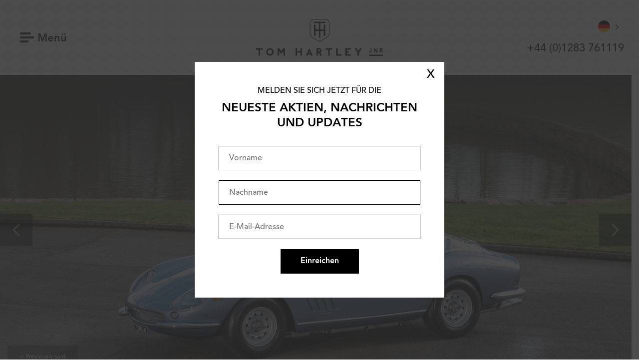

--- FILE ---
content_type: text/html; charset=UTF-8
request_url: https://www.tomhartleyjnr.com/de/car/previously-sold/1967/ferrari/275-gtb-4/94005/
body_size: 26028
content:
<!DOCTYPE html>
<html class="wf-loading" lang="de">
<head>
    <meta charset="UTF-8"/>
<script type="text/javascript">
/* <![CDATA[ */
 var gform;gform||(document.addEventListener("gform_main_scripts_loaded",function(){gform.scriptsLoaded=!0}),window.addEventListener("DOMContentLoaded",function(){gform.domLoaded=!0}),gform={domLoaded:!1,scriptsLoaded:!1,initializeOnLoaded:function(o){gform.domLoaded&&gform.scriptsLoaded?o():!gform.domLoaded&&gform.scriptsLoaded?window.addEventListener("DOMContentLoaded",o):document.addEventListener("gform_main_scripts_loaded",o)},hooks:{action:{},filter:{}},addAction:function(o,n,r,t){gform.addHook("action",o,n,r,t)},addFilter:function(o,n,r,t){gform.addHook("filter",o,n,r,t)},doAction:function(o){gform.doHook("action",o,arguments)},applyFilters:function(o){return gform.doHook("filter",o,arguments)},removeAction:function(o,n){gform.removeHook("action",o,n)},removeFilter:function(o,n,r){gform.removeHook("filter",o,n,r)},addHook:function(o,n,r,t,i){null==gform.hooks[o][n]&&(gform.hooks[o][n]=[]);var e=gform.hooks[o][n];null==i&&(i=n+"_"+e.length),gform.hooks[o][n].push({tag:i,callable:r,priority:t=null==t?10:t})},doHook:function(n,o,r){var t;if(r=Array.prototype.slice.call(r,1),null!=gform.hooks[n][o]&&((o=gform.hooks[n][o]).sort(function(o,n){return o.priority-n.priority}),o.forEach(function(o){"function"!=typeof(t=o.callable)&&(t=window[t]),"action"==n?t.apply(null,r):r[0]=t.apply(null,r)})),"filter"==n)return r[0]},removeHook:function(o,n,t,i){var r;null!=gform.hooks[o][n]&&(r=(r=gform.hooks[o][n]).filter(function(o,n,r){return!!(null!=i&&i!=o.tag||null!=t&&t!=o.priority)}),gform.hooks[o][n]=r)}}); 
/* ]]> */
</script>

    <meta name="viewport" content="width=device-width, initial-scale=1"/>

    <link rel="profile" href="http://gmpg.org/xfn/11"/>
    <link rel="pingback" href="https://www.tomhartleyjnr.com/xmlrpc.php"/>
    
    <meta name="apple-mobile-web-app-title" content="Tom Hartley Jnr" />
    
    <link rel="apple-touch-icon" sizes="180x180" href="/favicon/apple-touch-icon.png">
	<link rel="icon" type="image/png" sizes="32x32" href="/favicon/favicon-32x32.png">
	<link rel="icon" type="image/png" sizes="16x16" href="/favicon/favicon-16x16.png">
	<link rel="manifest" href="/favicon/site.webmanifest">
	<link rel="mask-icon" href="/favicon/safari-pinned-tab.svg" color="#5bbad5">
	<meta name="msapplication-TileColor" content="#da532c">
	<meta name="theme-color" content="#ffffff">
	
		<meta name="twitter:image" content="https://www.tomhartleyjnr.com/wp-content/uploads/2022/03/Ferrari-275GTB-057-768x576.jpg?12345')">
	
	<!-- <script src="//code.jquery.com/jquery-3.3.1.min.js"></script> -->
	
	<meta name='robots' content='index, follow, max-image-preview:large, max-snippet:-1, max-video-preview:-1' />

	<!-- This site is optimized with the Yoast SEO plugin v21.8 - https://yoast.com/wordpress/plugins/seo/ -->
	<title>FERRARI 275 GTB/4 - 09677 - Tom Hartley Jnr</title>
	<link rel="canonical" href="https://www.tomhartleyjnr.com/de/car/previously-sold/1967/ferrari/275-gtb-4/94005/" />
	<meta property="og:locale" content="de" />
	<meta property="og:type" content="article" />
	<meta property="og:title" content="FERRARI 275 GTB/4 - Tom Hartley Jnr" />
	<meta property="og:description" content="Er wurde im März 1967 als Neuwagen an seinen ersten Besitzer in Verona, Italien, ausgeliefert und in den frühen 1970er Jahren nach Nordamerika exportiert. Vor vielen Jahren wurde er von Wayne Obreys &quot;Motion Products&quot; restauriert, der als Nordamerikas führender Spezialist für Ferrari-Restaurierung gilt. Aber wie viele andere Exemplare zu dieser Zeit, wurde er in der [...]" />
	<meta property="og:url" content="https://www.tomhartleyjnr.com/de/car/previously-sold/1967/ferrari/275-gtb-4/94005/" />
	<meta property="og:site_name" content="Tom Hartley Jnr." />
	<meta property="article:modified_time" content="2023-07-19T14:36:34+00:00" />
	<meta name="twitter:card" content="zusammenfassung_großes_bild" />
	<meta name="twitter:label1" content="Estimated reading time" />
	<meta name="twitter:data1" content="1 minute" />
	<script type="application/ld+json" class="yoast-schema-graph">{"@context":"https:\/\/schema.org","@graph":[{"@type":"WebPage","@id":"https:\/\/www.tomhartleyjnr.com\/car\/previously-sold\/1967\/ferrari\/275-gtb-4\/94005\/","url":"https:\/\/www.tomhartleyjnr.com\/car\/previously-sold\/1967\/ferrari\/275-gtb-4\/94005\/","name":"FERRARI 275 GTB\/4 - Tom Hartley Jnr","isPartOf":{"@id":"https:\/\/www.tomhartleyjnr.com\/#website"},"datePublished":"2022-03-12T11:41:50+00:00","dateModified":"2023-07-19T14:36:34+00:00","breadcrumb":{"@id":"https:\/\/www.tomhartleyjnr.com\/car\/previously-sold\/1967\/ferrari\/275-gtb-4\/94005\/#breadcrumb"},"inLanguage":"en-GB","potentialAction":[{"@type":"ReadAction","target":["https:\/\/www.tomhartleyjnr.com\/car\/previously-sold\/1967\/ferrari\/275-gtb-4\/94005\/"]}]},{"@type":"BreadcrumbList","@id":"https:\/\/www.tomhartleyjnr.com\/car\/previously-sold\/1967\/ferrari\/275-gtb-4\/94005\/#breadcrumb","itemListElement":[{"@type":"ListItem","position":1,"name":"Startseite","item":"https:\/\/www.tomhartleyjnr.com\/"},{"@type":"ListItem","position":2,"name":"Autos","item":"https:\/\/www.tomhartleyjnr.com\/car\/"},{"@type":"ListItem","position":3,"name":"FERRARI 275 GTB\/4"}]},{"@type":"WebSite","@id":"https:\/\/www.tomhartleyjnr.com\/#website","url":"https:\/\/www.tomhartleyjnr.com\/","name":"Tom Hartley Jnr.","description":"Exquisite Klassiker &amp; Performance-Wagen","potentialAction":[{"@type":"SearchAction","target":{"@type":"EntryPoint","urlTemplate":"https:\/\/www.tomhartleyjnr.com\/?s={search_term_string}"},"query-input":"required name=search_term_string"}],"inLanguage":"en-GB"}]}</script>
	<!-- / Yoast SEO plugin. -->


<link rel='dns-prefetch' href='//www.google.com' />

<link rel="alternate" type="application/rss+xml" title="Tom Hartley Jnr &raquo; Feed" href="https://www.tomhartleyjnr.com/feed/" />
<link rel="alternate" type="application/rss+xml" title="Tom Hartley Jnr &raquo; Comments Feed" href="https://www.tomhartleyjnr.com/comments/feed/" />
<link rel="alternate" type="application/rss+xml" title="Tom Hartley Jnr &raquo; 1967 FERRARI 275 GTB/4 Comments Feed" href="https://www.tomhartleyjnr.com/car/previously-sold/1967/ferrari/275-gtb-4/94005/feed/" />
<style id='wp-emoji-styles-inline-css' type='text/css'>

	img.wp-smiley, img.emoji {
		display: inline !important;
		border: none !important;
		box-shadow: none !important;
		height: 1em !important;
		width: 1em !important;
		margin: 0 0.07em !important;
		vertical-align: -0.1em !important;
		background: none !important;
		padding: 0 !important;
	}
</style>
<link rel='stylesheet' id='wp-block-library-css' href='https://www.tomhartleyjnr.com/wp-includes/css/dist/block-library/style.min.css?ver=6.5.7' type='text/css' media='all' />
<style id='classic-theme-styles-inline-css' type='text/css'>
/*! This file is auto-generated */
.wp-block-button__link{color:#fff;background-color:#32373c;border-radius:9999px;box-shadow:none;text-decoration:none;padding:calc(.667em + 2px) calc(1.333em + 2px);font-size:1.125em}.wp-block-file__button{background:#32373c;color:#fff;text-decoration:none}
</style>
<style id='global-styles-inline-css' type='text/css'>
body{--wp--preset--color--black: #000000;--wp--preset--color--cyan-bluish-gray: #abb8c3;--wp--preset--color--white: #ffffff;--wp--preset--color--pale-pink: #f78da7;--wp--preset--color--vivid-red: #cf2e2e;--wp--preset--color--luminous-vivid-orange: #ff6900;--wp--preset--color--luminous-vivid-amber: #fcb900;--wp--preset--color--light-green-cyan: #7bdcb5;--wp--preset--color--vivid-green-cyan: #00d084;--wp--preset--color--pale-cyan-blue: #8ed1fc;--wp--preset--color--vivid-cyan-blue: #0693e3;--wp--preset--color--vivid-purple: #9b51e0;--wp--preset--gradient--vivid-cyan-blue-to-vivid-purple: linear-gradient(135deg,rgba(6,147,227,1) 0%,rgb(155,81,224) 100%);--wp--preset--gradient--light-green-cyan-to-vivid-green-cyan: linear-gradient(135deg,rgb(122,220,180) 0%,rgb(0,208,130) 100%);--wp--preset--gradient--luminous-vivid-amber-to-luminous-vivid-orange: linear-gradient(135deg,rgba(252,185,0,1) 0%,rgba(255,105,0,1) 100%);--wp--preset--gradient--luminous-vivid-orange-to-vivid-red: linear-gradient(135deg,rgba(255,105,0,1) 0%,rgb(207,46,46) 100%);--wp--preset--gradient--very-light-gray-to-cyan-bluish-gray: linear-gradient(135deg,rgb(238,238,238) 0%,rgb(169,184,195) 100%);--wp--preset--gradient--cool-to-warm-spectrum: linear-gradient(135deg,rgb(74,234,220) 0%,rgb(151,120,209) 20%,rgb(207,42,186) 40%,rgb(238,44,130) 60%,rgb(251,105,98) 80%,rgb(254,248,76) 100%);--wp--preset--gradient--blush-light-purple: linear-gradient(135deg,rgb(255,206,236) 0%,rgb(152,150,240) 100%);--wp--preset--gradient--blush-bordeaux: linear-gradient(135deg,rgb(254,205,165) 0%,rgb(254,45,45) 50%,rgb(107,0,62) 100%);--wp--preset--gradient--luminous-dusk: linear-gradient(135deg,rgb(255,203,112) 0%,rgb(199,81,192) 50%,rgb(65,88,208) 100%);--wp--preset--gradient--pale-ocean: linear-gradient(135deg,rgb(255,245,203) 0%,rgb(182,227,212) 50%,rgb(51,167,181) 100%);--wp--preset--gradient--electric-grass: linear-gradient(135deg,rgb(202,248,128) 0%,rgb(113,206,126) 100%);--wp--preset--gradient--midnight: linear-gradient(135deg,rgb(2,3,129) 0%,rgb(40,116,252) 100%);--wp--preset--font-size--small: 13px;--wp--preset--font-size--medium: 20px;--wp--preset--font-size--large: 36px;--wp--preset--font-size--x-large: 42px;--wp--preset--spacing--20: 0.44rem;--wp--preset--spacing--30: 0.67rem;--wp--preset--spacing--40: 1rem;--wp--preset--spacing--50: 1.5rem;--wp--preset--spacing--60: 2.25rem;--wp--preset--spacing--70: 3.38rem;--wp--preset--spacing--80: 5.06rem;--wp--preset--shadow--natural: 6px 6px 9px rgba(0, 0, 0, 0.2);--wp--preset--shadow--deep: 12px 12px 50px rgba(0, 0, 0, 0.4);--wp--preset--shadow--sharp: 6px 6px 0px rgba(0, 0, 0, 0.2);--wp--preset--shadow--outlined: 6px 6px 0px -3px rgba(255, 255, 255, 1), 6px 6px rgba(0, 0, 0, 1);--wp--preset--shadow--crisp: 6px 6px 0px rgba(0, 0, 0, 1);}:where(.is-layout-flex){gap: 0.5em;}:where(.is-layout-grid){gap: 0.5em;}body .is-layout-flex{display: flex;}body .is-layout-flex{flex-wrap: wrap;align-items: center;}body .is-layout-flex > *{margin: 0;}body .is-layout-grid{display: grid;}body .is-layout-grid > *{margin: 0;}:where(.wp-block-columns.is-layout-flex){gap: 2em;}:where(.wp-block-columns.is-layout-grid){gap: 2em;}:where(.wp-block-post-template.is-layout-flex){gap: 1.25em;}:where(.wp-block-post-template.is-layout-grid){gap: 1.25em;}.has-black-color{color: var(--wp--preset--color--black) !important;}.has-cyan-bluish-gray-color{color: var(--wp--preset--color--cyan-bluish-gray) !important;}.has-white-color{color: var(--wp--preset--color--white) !important;}.has-pale-pink-color{color: var(--wp--preset--color--pale-pink) !important;}.has-vivid-red-color{color: var(--wp--preset--color--vivid-red) !important;}.has-luminous-vivid-orange-color{color: var(--wp--preset--color--luminous-vivid-orange) !important;}.has-luminous-vivid-amber-color{color: var(--wp--preset--color--luminous-vivid-amber) !important;}.has-light-green-cyan-color{color: var(--wp--preset--color--light-green-cyan) !important;}.has-vivid-green-cyan-color{color: var(--wp--preset--color--vivid-green-cyan) !important;}.has-pale-cyan-blue-color{color: var(--wp--preset--color--pale-cyan-blue) !important;}.has-vivid-cyan-blue-color{color: var(--wp--preset--color--vivid-cyan-blue) !important;}.has-vivid-purple-color{color: var(--wp--preset--color--vivid-purple) !important;}.has-black-background-color{background-color: var(--wp--preset--color--black) !important;}.has-cyan-bluish-gray-background-color{background-color: var(--wp--preset--color--cyan-bluish-gray) !important;}.has-white-background-color{background-color: var(--wp--preset--color--white) !important;}.has-pale-pink-background-color{background-color: var(--wp--preset--color--pale-pink) !important;}.has-vivid-red-background-color{background-color: var(--wp--preset--color--vivid-red) !important;}.has-luminous-vivid-orange-background-color{background-color: var(--wp--preset--color--luminous-vivid-orange) !important;}.has-luminous-vivid-amber-background-color{background-color: var(--wp--preset--color--luminous-vivid-amber) !important;}.has-light-green-cyan-background-color{background-color: var(--wp--preset--color--light-green-cyan) !important;}.has-vivid-green-cyan-background-color{background-color: var(--wp--preset--color--vivid-green-cyan) !important;}.has-pale-cyan-blue-background-color{background-color: var(--wp--preset--color--pale-cyan-blue) !important;}.has-vivid-cyan-blue-background-color{background-color: var(--wp--preset--color--vivid-cyan-blue) !important;}.has-vivid-purple-background-color{background-color: var(--wp--preset--color--vivid-purple) !important;}.has-black-border-color{border-color: var(--wp--preset--color--black) !important;}.has-cyan-bluish-gray-border-color{border-color: var(--wp--preset--color--cyan-bluish-gray) !important;}.has-white-border-color{border-color: var(--wp--preset--color--white) !important;}.has-pale-pink-border-color{border-color: var(--wp--preset--color--pale-pink) !important;}.has-vivid-red-border-color{border-color: var(--wp--preset--color--vivid-red) !important;}.has-luminous-vivid-orange-border-color{border-color: var(--wp--preset--color--luminous-vivid-orange) !important;}.has-luminous-vivid-amber-border-color{border-color: var(--wp--preset--color--luminous-vivid-amber) !important;}.has-light-green-cyan-border-color{border-color: var(--wp--preset--color--light-green-cyan) !important;}.has-vivid-green-cyan-border-color{border-color: var(--wp--preset--color--vivid-green-cyan) !important;}.has-pale-cyan-blue-border-color{border-color: var(--wp--preset--color--pale-cyan-blue) !important;}.has-vivid-cyan-blue-border-color{border-color: var(--wp--preset--color--vivid-cyan-blue) !important;}.has-vivid-purple-border-color{border-color: var(--wp--preset--color--vivid-purple) !important;}.has-vivid-cyan-blue-to-vivid-purple-gradient-background{background: var(--wp--preset--gradient--vivid-cyan-blue-to-vivid-purple) !important;}.has-light-green-cyan-to-vivid-green-cyan-gradient-background{background: var(--wp--preset--gradient--light-green-cyan-to-vivid-green-cyan) !important;}.has-luminous-vivid-amber-to-luminous-vivid-orange-gradient-background{background: var(--wp--preset--gradient--luminous-vivid-amber-to-luminous-vivid-orange) !important;}.has-luminous-vivid-orange-to-vivid-red-gradient-background{background: var(--wp--preset--gradient--luminous-vivid-orange-to-vivid-red) !important;}.has-very-light-gray-to-cyan-bluish-gray-gradient-background{background: var(--wp--preset--gradient--very-light-gray-to-cyan-bluish-gray) !important;}.has-cool-to-warm-spectrum-gradient-background{background: var(--wp--preset--gradient--cool-to-warm-spectrum) !important;}.has-blush-light-purple-gradient-background{background: var(--wp--preset--gradient--blush-light-purple) !important;}.has-blush-bordeaux-gradient-background{background: var(--wp--preset--gradient--blush-bordeaux) !important;}.has-luminous-dusk-gradient-background{background: var(--wp--preset--gradient--luminous-dusk) !important;}.has-pale-ocean-gradient-background{background: var(--wp--preset--gradient--pale-ocean) !important;}.has-electric-grass-gradient-background{background: var(--wp--preset--gradient--electric-grass) !important;}.has-midnight-gradient-background{background: var(--wp--preset--gradient--midnight) !important;}.has-small-font-size{font-size: var(--wp--preset--font-size--small) !important;}.has-medium-font-size{font-size: var(--wp--preset--font-size--medium) !important;}.has-large-font-size{font-size: var(--wp--preset--font-size--large) !important;}.has-x-large-font-size{font-size: var(--wp--preset--font-size--x-large) !important;}
.wp-block-navigation a:where(:not(.wp-element-button)){color: inherit;}
:where(.wp-block-post-template.is-layout-flex){gap: 1.25em;}:where(.wp-block-post-template.is-layout-grid){gap: 1.25em;}
:where(.wp-block-columns.is-layout-flex){gap: 2em;}:where(.wp-block-columns.is-layout-grid){gap: 2em;}
.wp-block-pullquote{font-size: 1.5em;line-height: 1.6;}
</style>
<link rel='stylesheet' id='weglot-css-css' href='https://www.tomhartleyjnr.com/wp-content/plugins/weglot/dist/css/front-css.css?ver=4.2.6' type='text/css' media='' />
<style id='weglot-css-inline-css' type='text/css'>
.weglot-flags>a:before, .weglot-flags>span:before {
	margin-right: 0 !important;
	margin-left: 10px !important;
}
ul.col .weglot-flags>a:before, ul.col .weglot-flags>span:before {
	margin-right: 10px !important;
	margin-left: 0px !important;
}
.country-selector {
	margin-bottom: 10px;
}
.country-selector a {
	padding: 0 !important;
}
</style>
<link rel='stylesheet' id='new-flag-css-css' href='https://www.tomhartleyjnr.com/wp-content/plugins/weglot/app/styles/new-flags.css?ver=4.2.6' type='text/css' media='all' />
<link rel='stylesheet' id='thj-style-css' href='https://www.tomhartleyjnr.com/wp-content/themes/thj/assets/css/style.css?ver=1.0' type='text/css' media='all' />
<link rel='stylesheet' id='popup-maker-site-css' href='//www.tomhartleyjnr.com/wp-content/uploads/pum/pum-site-styles.css?generated=1713787336&#038;ver=1.18.5' type='text/css' media='all' />
<script type="text/javascript" src="https://www.tomhartleyjnr.com/wp-content/plugins/weglot/dist/front-js.js?ver=4.2.6" id="wp-weglot-js-js"></script>
<script type="text/javascript" src="https://www.tomhartleyjnr.com/wp-includes/js/jquery/jquery.min.js?ver=3.7.1" id="jquery-core-js"></script>
<script type="text/javascript" src="https://www.tomhartleyjnr.com/wp-includes/js/jquery/jquery-migrate.min.js?ver=3.4.1" id="jquery-migrate-js"></script>
<script type="text/javascript" src="https://www.tomhartleyjnr.com/wp-content/themes/thj/assets/js/scripts.js?ver=1.0" id="thj-scripts-js"></script>
<script type="text/javascript" defer='defer' src="https://www.tomhartleyjnr.com/wp-content/plugins/gravityforms/js/jquery.json.min.js?ver=2.8.18" id="gform_json-js"></script>
<script type="text/javascript" id="gform_gravityforms-js-extra">
/* <![CDATA[ */
var gf_global = {"gf_currency_config":{"name":"U.S. Dollar","symbol_left":"$","symbol_right":"","symbol_padding":"","thousand_separator":",","decimal_separator":".","decimals":2,"code":"USD"},"base_url":"https:\/\/www.tomhartleyjnr.com\/wp-content\/plugins\/gravityforms","number_formats":[],"spinnerUrl":"https:\/\/www.tomhartleyjnr.com\/wp-content\/plugins\/gravityforms\/images\/spinner.svg","version_hash":"03c336d0b5d13f354d4a359e579bd735","strings":{"newRowAdded":"New row added.","rowRemoved":"Row removed","formSaved":"The form has been saved.  The content contains the link to return and complete the form."}};
var gf_global = {"gf_currency_config":{"name":"U.S. Dollar","symbol_left":"$","symbol_right":"","symbol_padding":"","thousand_separator":",","decimal_separator":".","decimals":2,"code":"USD"},"base_url":"https:\/\/www.tomhartleyjnr.com\/wp-content\/plugins\/gravityforms","number_formats":[],"spinnerUrl":"https:\/\/www.tomhartleyjnr.com\/wp-content\/plugins\/gravityforms\/images\/spinner.svg","version_hash":"03c336d0b5d13f354d4a359e579bd735","strings":{"newRowAdded":"New row added.","rowRemoved":"Row removed","formSaved":"The form has been saved.  The content contains the link to return and complete the form."}};
var gform_i18n = {"datepicker":{"days":{"monday":"Mo","tuesday":"Tu","wednesday":"We","thursday":"Th","friday":"Fr","saturday":"Sa","sunday":"Su"},"months":{"january":"January","february":"February","march":"March","april":"April","may":"May","june":"June","july":"July","august":"August","september":"September","october":"October","november":"November","december":"December"},"firstDay":1,"iconText":"Select date"}};
var gf_legacy_multi = {"6":"1"};
var gform_gravityforms = {"strings":{"invalid_file_extension":"This type of file is not allowed. Must be one of the following:","delete_file":"Delete this file","in_progress":"in progress","file_exceeds_limit":"File exceeds size limit","illegal_extension":"This type of file is not allowed.","max_reached":"Maximum number of files reached","unknown_error":"There was a problem while saving the file on the server","currently_uploading":"Please wait for the uploading to complete","cancel":"Cancel","cancel_upload":"Cancel this upload","cancelled":"Cancelled"},"vars":{"images_url":"https:\/\/www.tomhartleyjnr.com\/wp-content\/plugins\/gravityforms\/images"}};
/* ]]> */
</script>
<script type="text/javascript" defer='defer' src="https://www.tomhartleyjnr.com/wp-content/plugins/gravityforms/js/gravityforms.min.js?ver=2.8.18" id="gform_gravityforms-js"></script>
<script type="text/javascript" defer='defer' src="https://www.google.com/recaptcha/api.js?hl=en&amp;ver=6.5.7#038;render=explicit" id="gform_recaptcha-js"></script>
<script type="text/javascript" defer='defer' src="https://www.tomhartleyjnr.com/wp-content/plugins/gravityforms/assets/js/dist/utils.min.js?ver=50c7bea9c2320e16728e44ae9fde5f26" id="gform_gravityforms_utils-js"></script>
<link rel="https://api.w.org/" href="https://www.tomhartleyjnr.com/wp-json/" /><link rel="EditURI" type="application/rsd+xml" title="RSD" href="https://www.tomhartleyjnr.com/xmlrpc.php?rsd" />
<meta name="generator" content="WordPress 6.5.7" />
<link rel='shortlink' href='https://www.tomhartleyjnr.com/?p=94005' />
<link rel="alternate" type="application/json+oembed" href="https://www.tomhartleyjnr.com/wp-json/oembed/1.0/embed?url=https%3A%2F%2Fwww.tomhartleyjnr.com%2Fcar%2Fpreviously-sold%2F1967%2Fferrari%2F275-gtb-4%2F94005%2F" />
<link rel="alternate" type="text/xml+oembed" href="https://www.tomhartleyjnr.com/wp-json/oembed/1.0/embed?url=https%3A%2F%2Fwww.tomhartleyjnr.com%2Fcar%2Fpreviously-sold%2F1967%2Fferrari%2F275-gtb-4%2F94005%2F&#038;format=xml" />

<meta name="google" content="notranslate"/>
<link rel="alternate" href="https://www.tomhartleyjnr.com/car/previously-sold/1967/ferrari/275-gtb-4/94005/" hreflang="en"/>
<link rel="alternate" href="https://www.tomhartleyjnr.com/de/car/previously-sold/1967/ferrari/275-gtb-4/94005/" hreflang="de"/>
<link rel="alternate" href="https://www.tomhartleyjnr.com/es/car/previously-sold/1967/ferrari/275-gtb-4/94005/" hreflang="es"/>
<link rel="alternate" href="https://www.tomhartleyjnr.com/fr/car/previously-sold/1967/ferrari/275-gtb-4/94005/" hreflang="fr"/>
<link rel="alternate" href="https://www.tomhartleyjnr.com/it/car/previously-sold/1967/ferrari/275-gtb-4/94005/" hreflang="it"/>
		<style type="text/css" id="wp-custom-css">
			.single-tomtalks iframe {
	width: 100%;
	height: 500px;
}
@media only screen and (max-width: 600px) {
	.single-tomtalks iframe {
	height: 250px;
}
}

@media only screen and (max-width: 768px) {
	.site-header .country-selector {
		display: none;
	}
.country-selector a {
    padding: 0 10px !important;
}
.col .country-selector.weglot-dropdown {
background-color: transparent;
display: flex;
	margin: 10px 0 20px;
}
	.col .country-selector.weglot-dropdown .wgcurrent {
width: 30px;
display: inline-block;
		border: none;
	}
	.col .country-selector.weglot-dropdown ul {
		position: relative;
		display: block;
		border: none;
		background: transparent;
	}
	.col .country-selector.weglot-dropdown li {
		width: 40px;
		display: inline-block;
		border:none;
	}
	.col .country-selector.weglot-dropdown a, .country-selector.weglot-dropdown span {
		padding: 0;
	}
}
@media only screen and (min-width: 600px) {
	.col .country-selector {
		display: none;
	}
.country-selector.weglot-dropdown {
    background-color: transparent;
}
.country-selector.weglot-dropdown .wgcurrent a, .country-selector.weglot-dropdown .wgcurrent span {
    padding-right: 28px !important;
}
.country-selector.weglot-dropdown ul {
	background: transparent !important;
	border: none;
}
.country-selector.weglot-dropdown a, .country-selector.weglot-dropdown span {
	padding: 0 !important;
	padding-right: 0 !important;
}
.country-selector.weglot-dropdown .wgcurrent {
	border: none;
}
}		</style>
			
	<!-- Google Tag Manager -->
	<script>(function(w,d,s,l,i){w[l]=w[l]||[];w[l].push({'gtm.start':
	new Date().getTime(),event:'gtm.js'});var f=d.getElementsByTagName(s)[0],
	j=d.createElement(s),dl=l!='dataLayer'?'&l='+l:'';j.async=true;j.src=
	'https://www.googletagmanager.com/gtm.js?id='+i+dl;f.parentNode.insertBefore(j,f);
	})(window,document,'script','dataLayer','GTM-K3N558RZ');</script>
	<!-- End Google Tag Manager -->
	
	<!-- Google tag (gtag.js) --> <script async src="https://www.googletagmanager.com/gtag/js?id=G-PHFMS2NQ1V"></script> <script> window.dataLayer = window.dataLayer || []; function gtag(){dataLayer.push(arguments);} gtag('js', new Date()); gtag('config', 'G-PHFMS2NQ1V'); </script>
	
    <link rel="stylesheet" type="text/css" href="//cdn.jsdelivr.net/npm/slick-carousel@1.8.1/slick/slick.css"/>
    <link rel="stylesheet" type="text/css" href="https://www.tomhartleyjnr.com/wp-content/themes/thj/addons2.css?v=2"/>
   	<link rel="stylesheet" href="https://cdn.jsdelivr.net/gh/fancyapps/fancybox@3.5.7/dist/jquery.fancybox.min.css"/>
	
	<style type="text/css" media="screen">
		body .two-cols .left.call-to-action .inner {
			position: relative;
		}
		.two-cols .left, .two-cols .right {
			position: relative;
		}
		
		#field_1_4, #field_2_10, #field_4_17, #field_3_12 {
			display: none;
		}
		
		@media screen and (min-width: 678px) {
			body .feature-header .background {
			    height: calc(100vh - 12em);
			}	
			
			body.single-car .feature-header .header-content {
				top: 0;
			}
		}
		
		.single-tomtalks .stock-item .item-gallery {
			padding-top: 0;
		}
		
		.single-tomtalks .social.remove-before ~ .stock-item {
			padding-top: 10em;
		}
				
		
		.animate-in {
/*
			opacity: 1 !important;
			transform: matrix(1, 0, 0, 1, 0, 0) !important;
*/
		}
		
		#description ul {
			margin-left: 13px;
			margin-bottom: 20px;
		}
		
		#description li {
			list-style-type: disc;
			font-size: 1.7em;
			margin-bottom: 10px;
		}
		
		.single-column ol {
			margin-left: 13px;
		}
		
		.single-column ol li {
			list-style-type: decimal;
			font-size: 1.7em;
			line-height: 1.7em;
			margin-bottom: 10px;
			margin-bottom: 10px;
		}
		
		.bg-top {
			background-position: center top !important;
		}
		
		.bg-bottom {
			background-position: center bottom !important;
		}
		
		@media screen and (max-width: 678px) {
			#description li {
				font-size: 15px;
				line-height: 20px;
			}
		}
		
		.the-car-thumb {
			height: 320px !important;
		}
		@media screen and (max-width: 678px) {
			.the-car-thumb {
				height: 220px !important;
			    background-position: bottom !important;
			}
			#page {
				padding-top: 0 !important;
			}
			
		}
		@media screen and (max-width: 600px) {
			.banner.no-content {
			    margin-bottom: 0;
			}
		}
		
		@media only screen and (min-device-width : 768px) and (max-device-width : 1024px)  { 
			.feature-header, .simple-header {
				margin-top: 150px;
			}
			.homepage .two-blocks {
				padding-bottom: 0;
			}
			body .homepage .social .feed li {
				width: 31% !important;
				height: 200px !important;
				padding-bottom: 0 !important;
			}
		}
		
		html {
			margin-top: 0 !important;
		}
		
		#pum-95194 .pum-content {
			padding: 30px;
			color: #000;
			line-height: 1.25;
		}
		
		#pum-95194 #gform_1 {
			flex-wrap: wrap;
		}
		
		#pum-95194 .gform_body {
			width: 100%;
		}
		
		#pum-95194 h4 {
			font-size: 24px;
			line-height: 1.25;
			margin: 10px auto 10px auto;
		}
		
		#pum-95194 label {
			display: none;
		}
		
		#pum-95194 input[type="text"], #pum-95194 input[type="email"] {
			width: 100%;
			margin-top: 20px;
			border: 1px solid #000;
			padding: 15px 20px 13px 20px;
			color: #000;
			appearance: none;
			-webkit-appearance: none;
			font-family: "Avenir", sans-serif !important;
		}
		
		#pum-95194 #field_6_4 {
			display: none;
		}
		
		#pum-95194 input::placeholder {
			font-family: "Avenir", sans-serif;
		}
		
		#pum-95194 .gform_footer {
			display: flex;
			align-items: center;
			justify-content: center;
			text-align: center;
			width: 100%;
		}
		
		#pum-95194 .validation_error {
			font-size: 14px;
			margin-bottom: 0px;
			line-height: 1.25;
			margin-top: 10px;
		}
		
		#pum-95194 input[type="submit"] {
			cursor: pointer;
			background: #000;
			padding: 15px 40px;
			text-align: center;
			margin: 20px auto 0 auto;
			color: #FFF;
			appearance: none;
			-webkit-appearance: none;
			border: none;
			font-weight: bold;
		}
		
		#popmake-95194 {
			max-width: 500px !important;
		}
		
		#popmake-95194 .validation_message {
			margin-bottom: 0 !important;
		}
		
		.pum-theme-95185 .pum-content + .pum-close, .pum-theme-default-theme .pum-content + .pum-close {
			background: none;
			box-shadow: none;
			color: #000;
			font-size: 24px;
			padding: 8px 0;
			font-weight: 100;
		}
	</style>
	
</head>

<body class="car-template-default single single-car postid-94005">
	
	
<!-- Google Tag Manager (noscript) -->
<noscript><iframe src="https://www.googletagmanager.com/ns.html?id=GTM-K3N558RZ"
height="0" width="0" style="display:none;visibility:hidden"></iframe></noscript>
<!-- End Google Tag Manager (noscript) -->
	
<script>
	
	(function(i,s,o,g,r,a,m){i['GoogleAnalyticsObject']=r;i[r]=i[r]||function(){
	(i[r].q=i[r].q||[]).push(arguments)},i[r].l=1*new Date();a=s.createElement(o),
	m=s.getElementsByTagName(o)[0];a.async=1;a.src=g;m.parentNode.insertBefore(a,m)
	})(window,document,'script','//www.google-analytics.com/analytics.js','ga');
	
	ga('create', 'UA-51473652-1', 'auto');
	ga('send', 'pageview');
	
</script>

<div id="page" class="site slider-relative">

    <a class="skip-link screen-reader-text" href="#content">Zum Inhalt springen</a>

    <header id="masthead" class="site-header" role="banner">
        <div class="header-wrapper">
            <a tabindex="0" aria-label="Menu" role="button" aria-controls="navigation" class="toggle-menu"><span></span> <strong>Menü</strong></a>

            <h1 class="site-title"><a href="/de/" title="Tom Hartley Jnr." rel="home">Tom Hartley Jnr.</a></h1>
            <div style="text-align: right;">
            <aside data-wg-notranslate="" class="country-selector weglot-dropdown close_outside_click closed weglot-shortcode wg-" tabindex="0" aria-expanded="false" aria-label="Language selected: German"><input id="wg1768865026696ebd0225aed493" class="weglot_choice" type="checkbox" name="menu"/><label data-l="de" tabindex="-1" for="wg1768865026696ebd0225aed493" class="wgcurrent wg-li weglot-lang weglot-language weglot-flags flag-3 de" data-code-language="de" data-name-language=""><span class="wglanguage-name"></span></label><ul role="none"><li data-l="en" class="wg-li weglot-lang weglot-language weglot-flags flag-3 en" data-code-language="en" role="option"><a title="Language switcher : English" class="weglot-language-en" role="option" data-wg-notranslate="" href="https://www.tomhartleyjnr.com/car/previously-sold/1967/ferrari/275-gtb-4/94005/"></a></li><li data-l="es" class="wg-li weglot-lang weglot-language weglot-flags flag-3 es" data-code-language="es" role="option"><a title="Language switcher : Spanish" class="weglot-language-es" role="option" data-wg-notranslate="" href="https://www.tomhartleyjnr.com/es/car/previously-sold/1967/ferrari/275-gtb-4/94005/"></a></li><li data-l="fr" class="wg-li weglot-lang weglot-language weglot-flags flag-3 fr" data-code-language="fr" role="option"><a title="Language switcher : French" class="weglot-language-fr" role="option" data-wg-notranslate="" href="https://www.tomhartleyjnr.com/fr/car/previously-sold/1967/ferrari/275-gtb-4/94005/"></a></li><li data-l="it" class="wg-li weglot-lang weglot-language weglot-flags flag-3 it" data-code-language="it" role="option"><a title="Language switcher : Italian" class="weglot-language-it" role="option" data-wg-notranslate="" href="https://www.tomhartleyjnr.com/it/car/previously-sold/1967/ferrari/275-gtb-4/94005/"></a></li></ul></aside>            <p class="telephone"><strong>+44 (0)1283 761119</strong> <a href="tel:+44 (0)1283 761119"><span class="icon-old-phone"></span></a></p>
        	</div>
        </div><!-- .header-wrapper -->
    </header><!-- #masthead -->

    <nav id="site-navigation" class="main-navigation" role="navigation">
    <a tabindex="0" class="close-menu"><span></span> schließen</a>
    <div class="cols">
        <ul class="col">
            <li class="mobile-link">
                <a href="/de/current-stock/">Aktueller Bestand</a>
            </li>
													
			
            <li class="mobile-link">
                <a href="/de/previously-sold/">Zuvor verkauft</a>
            </li>
                            
				<li><a href="/de/current-stock/" title="Aktueller Bestand">Aktueller Bestand</a>
					
									
		
                                            <ul class="sub-menu">
						
							
							
                                                            <li><a href="/de/about-us/" title="Über uns">Über uns</a>
                                                                <li><a href="/de/sales/" title="Verkäufe">Verkäufe</a>
                                                                <li><a href="/de/about-tom-hartley-jnr/" title="Über Tom Hartley Jnr.">Über Tom Hartley Jnr.</a>
                                                                <li><a href="/de/testimonials/" title="Empfehlungsschreiben">Empfehlungsschreiben</a>
                                                                <li><a href="/de/news/" title="Nachrichten &amp;amp; Ereignisse">Nachrichten &amp; Ereignisse</a>
                                                                <li><a href="/de/tomtalks/" title="Tom spricht Videos">Tom spricht Videos</a>
                                                        </ul>
                                    </li>
                    </ul>
        <ul class="col">
                            <li><a href="/de/previously-sold/" title="Zuvor verkauft">Zuvor verkauft</a>
                                            <ul class="sub-menu">
                                                            <li><a href="/de/selling-your-car/" title="Verkaufen Sie Ihr Auto">Verkaufen Sie Ihr Auto</a>
                                                                <li><a href="/de/our-services/" title="Unsere Dienstleistungen">Unsere Dienstleistungen</a>
                                                                <li><a href="/de/our-services/expert-advice/" title="Beratung durch Experten">Beratung durch Experten</a>
                                                                <li><a href="/de/our-services/finance/" title="Finanzen">Finanzen</a>
                                                                <li><a href="/de/our-services/transportation/" title="Transport und Lagerung">Transport und Lagerung</a>
                                                                <li><a href="/de/join-the-team/" title="Dem Team beitreten">Dem Team beitreten</a>
                                                        </ul>
                                    </li>
                    </ul>
        <ul class="col last">
            <li class="mobile-link"><a href="/de/contact-us/" title="Kontakt">Kontakt</a>
            <li><a href="/de/contact-us/" title="Kontakt">Kontakt</a>
                <ul class="sub-menu">
                    <li>+44 (0)1283 761119</li>
                    <li>
                        <a href="mailto:info@tomhartleyjnr.com">info@tomhartleyjnr.com</a>
                    </li>
                </ul>
                <ul class="sub-menu social-menu">
                    <li>Folgen Sie uns</li>
                    <li class="social">
                        <a target="_blank" href="https://twitter.com/tomhartleyjnr" title="Folgen Sie uns auf Twitter">
                            <svg id="x-icon" width="13" height="15" viewbox="0 0 1200 1227" fill="none" xmlns="http://www.w3.org/2000/svg">
                                <path d="M714.163 519.284L1160.89 0H1055.03L667.137 450.887L357.328 0H0L468.492 681.821L0 1226.37H105.866L515.491 750.218L842.672 1226.37H1200L714.137 519.284H714.163ZM569.165 687.828L521.697 619.934L144.011 79.6944H306.615L611.412 515.685L658.88 583.579L1055.08 1150.3H892.476L569.165 687.854V687.828Z" fill="#ffffff" />
                            </svg>
                        </a>
                        <a target="_blank" href="https://www.facebook.com/tomhartleyjnrltd/" title="Finden Sie uns auf Facebook">
                            <span class="icon-facebook"></span>
                        </a>
                        <a target="_blank" href="https://www.instagram.com/tomhartleyjunior/" title="Folgen Sie uns auf Instagram">
                            <span class="icon-instagram"></span>
                        </a>
                        <a target="_blank" href="https://www.youtube.com/channel/UCVcX6LugtAGlxnRsS_M1W8Q" title="Finden Sie uns auf YouTube">
                            <span class="icon-youtube"></span>
                        </a>
                    </li>
                </ul>
            </li>
            <!--Weglot 4.2.6--><aside data-wg-notranslate="" class="country-selector weglot-dropdown close_outside_click closed weglot-shortcode wg-" tabindex="0" aria-expanded="false" aria-label="Language selected: German"><input id="wg1768865026696ebd0246d36917" class="weglot_choice" type="checkbox" name="menu"/><label data-l="de" tabindex="-1" for="wg1768865026696ebd0246d36917" class="wgcurrent wg-li weglot-lang weglot-language weglot-flags flag-3 de" data-code-language="de" data-name-language=""><span class="wglanguage-name"></span></label><ul role="none"><li data-l="en" class="wg-li weglot-lang weglot-language weglot-flags flag-3 en" data-code-language="en" role="option"><a title="Language switcher : English" class="weglot-language-en" role="option" data-wg-notranslate="" href="https://www.tomhartleyjnr.com/car/previously-sold/1967/ferrari/275-gtb-4/94005/"></a></li><li data-l="es" class="wg-li weglot-lang weglot-language weglot-flags flag-3 es" data-code-language="es" role="option"><a title="Language switcher : Spanish" class="weglot-language-es" role="option" data-wg-notranslate="" href="https://www.tomhartleyjnr.com/es/car/previously-sold/1967/ferrari/275-gtb-4/94005/"></a></li><li data-l="fr" class="wg-li weglot-lang weglot-language weglot-flags flag-3 fr" data-code-language="fr" role="option"><a title="Language switcher : French" class="weglot-language-fr" role="option" data-wg-notranslate="" href="https://www.tomhartleyjnr.com/fr/car/previously-sold/1967/ferrari/275-gtb-4/94005/"></a></li><li data-l="it" class="wg-li weglot-lang weglot-language weglot-flags flag-3 it" data-code-language="it" role="option"><a title="Language switcher : Italian" class="weglot-language-it" role="option" data-wg-notranslate="" href="https://www.tomhartleyjnr.com/it/car/previously-sold/1967/ferrari/275-gtb-4/94005/"></a></li></ul></aside>
        </ul>
        <div class="badge">
            <img src="https://www.tomhartleyjnr.com/wp-content/themes/thj/assets/img/thj-icon-white.svg" alt="Tom Hartley Jnr." />
        </div>
    </div><!-- .wrapper -->
</nav><!-- #site-navigation --><div id="content" class="site-content stock">
    <div id="primary" class="content-area">
        <main id="main" class="site-main" role="main">
            <section class="stock-item">
                <div style="position: relative;">
                    <div>
                        <style>
                            .back-button {
                                position: absolute;
                                background: rgba(0, 0, 0, .3);
                                color: #FFF;
                                left: 15px;
                                bottom: 15px;
                                z-index: 1000;
                                padding: 23px 25px 20px 25px;
                                font-size: 12px;
                                line-height: 0;
                                transition: all, .25s;
                            }

                            .back-button:hover {
                                background: rgba(0, 0, 0, 1);
                            }

                            .whatsapp,
                            .linkedin {
                                transition: all 0.2s;
                                background-color: #fff;
                            }

                            .whatsapp:hover,
                            .linkedin:hover {
                                background-color: #989898;
                            }

                            @media screen and (max-width: 768px) {
                                .back-button {
                                    display: none;
                                }
                            }
                        </style>
                                                            <a class="back-button" href="/de/previously-sold/">
                                        < Previously sold</a>
                                                            </div>
                    <div class="featured-prev"><img src="https://www.tomhartleyjnr.com/wp-content/themes/thj/images/back.png" alt="Zurück"></div>
                    <header class="entry-header feature-header cycle-slideshow"
                        data-cycle-swipe="true"
                        data-cycle-swipe-fx="scrollHorz"
                        data-cycle-log="false"
                        data-cycle-fx="fadeout"
                        data-cycle-delay="2800"
                        data-cycle-timeout="2800"
                        data-cycle-speed="600"
                        data-cycle-slides="> .background"
                        data-cycle-prev=".featured-prev"
                        data-cycle-next=".featured-next">
                                                    <div class="background" style="background-image: url('https://www.tomhartleyjnr.com/wp-content/uploads/2022/03/Ferrari-275GTB-057.jpg');">
                            </div>
                                                    <div class="background swap-bg" data-full-bg="https://www.tomhartleyjnr.com/wp-content/uploads/2022/03/Ferrari-275GTB-062.jpg" data-mobile-bg="https://www.tomhartleyjnr.com/wp-content/uploads/2022/03/Ferrari-275GTB-062-768x576.jpg"></div>
                                                    <div class="background swap-bg" data-full-bg="https://www.tomhartleyjnr.com/wp-content/uploads/2022/03/Ferrari-275GTB-059.jpg" data-mobile-bg="https://www.tomhartleyjnr.com/wp-content/uploads/2022/03/Ferrari-275GTB-059-768x576.jpg"></div>
                                                    <div class="background swap-bg" data-full-bg="https://www.tomhartleyjnr.com/wp-content/uploads/2022/03/Ferrari-275GTB-092.jpg" data-mobile-bg="https://www.tomhartleyjnr.com/wp-content/uploads/2022/03/Ferrari-275GTB-092-768x576.jpg"></div>
                                                    <div class="background swap-bg" data-full-bg="https://www.tomhartleyjnr.com/wp-content/uploads/2022/03/Ferrari-275GTB-093.jpg" data-mobile-bg="https://www.tomhartleyjnr.com/wp-content/uploads/2022/03/Ferrari-275GTB-093-768x576.jpg"></div>
                                                    <div class="background swap-bg" data-full-bg="https://www.tomhartleyjnr.com/wp-content/uploads/2022/03/Ferrari-275GTB-081.jpg" data-mobile-bg="https://www.tomhartleyjnr.com/wp-content/uploads/2022/03/Ferrari-275GTB-081-768x576.jpg"></div>
                                                    <div class="background swap-bg" data-full-bg="https://www.tomhartleyjnr.com/wp-content/uploads/2022/03/Ferrari-275GTB-082.jpg" data-mobile-bg="https://www.tomhartleyjnr.com/wp-content/uploads/2022/03/Ferrari-275GTB-082-768x576.jpg"></div>
                                                    <div class="background swap-bg" data-full-bg="https://www.tomhartleyjnr.com/wp-content/uploads/2022/03/Ferrari-275GTB-069.jpg" data-mobile-bg="https://www.tomhartleyjnr.com/wp-content/uploads/2022/03/Ferrari-275GTB-069-768x576.jpg"></div>
                                                    <div class="background swap-bg" data-full-bg="https://www.tomhartleyjnr.com/wp-content/uploads/2022/03/Ferrari-275GTB-078.jpg" data-mobile-bg="https://www.tomhartleyjnr.com/wp-content/uploads/2022/03/Ferrari-275GTB-078-768x576.jpg"></div>
                                                    <div class="background swap-bg" data-full-bg="https://www.tomhartleyjnr.com/wp-content/uploads/2022/03/Ferrari-275GTB-061.jpg" data-mobile-bg="https://www.tomhartleyjnr.com/wp-content/uploads/2022/03/Ferrari-275GTB-061-768x576.jpg"></div>
                                                    <div class="background swap-bg" data-full-bg="https://www.tomhartleyjnr.com/wp-content/uploads/2022/03/Ferrari-275GTB-063.jpg" data-mobile-bg="https://www.tomhartleyjnr.com/wp-content/uploads/2022/03/Ferrari-275GTB-063-768x576.jpg"></div>
                                                    <div class="background swap-bg" data-full-bg="https://www.tomhartleyjnr.com/wp-content/uploads/2022/03/Ferrari-275GTB-087.jpg" data-mobile-bg="https://www.tomhartleyjnr.com/wp-content/uploads/2022/03/Ferrari-275GTB-087-768x576.jpg"></div>
                                                    <div class="background swap-bg" data-full-bg="https://www.tomhartleyjnr.com/wp-content/uploads/2022/03/Ferrari-275GTB-088.jpg" data-mobile-bg="https://www.tomhartleyjnr.com/wp-content/uploads/2022/03/Ferrari-275GTB-088-768x576.jpg"></div>
                                                    <div class="background swap-bg" data-full-bg="https://www.tomhartleyjnr.com/wp-content/uploads/2022/03/Ferrari-275GTB-049.jpg" data-mobile-bg="https://www.tomhartleyjnr.com/wp-content/uploads/2022/03/Ferrari-275GTB-049-768x576.jpg"></div>
                                                    <div class="background swap-bg" data-full-bg="https://www.tomhartleyjnr.com/wp-content/uploads/2022/03/Ferrari-275GTB-051.jpg" data-mobile-bg="https://www.tomhartleyjnr.com/wp-content/uploads/2022/03/Ferrari-275GTB-051-768x576.jpg"></div>
                                                    <div class="background swap-bg" data-full-bg="https://www.tomhartleyjnr.com/wp-content/uploads/2022/03/Ferrari-275GTB-077.jpg" data-mobile-bg="https://www.tomhartleyjnr.com/wp-content/uploads/2022/03/Ferrari-275GTB-077-768x576.jpg"></div>
                                                    <div class="background swap-bg" data-full-bg="https://www.tomhartleyjnr.com/wp-content/uploads/2022/03/Ferrari-275GTB-079.jpg" data-mobile-bg="https://www.tomhartleyjnr.com/wp-content/uploads/2022/03/Ferrari-275GTB-079-768x576.jpg"></div>
                                                    <div class="background swap-bg" data-full-bg="https://www.tomhartleyjnr.com/wp-content/uploads/2022/03/Ferrari-275GTB-020.jpg" data-mobile-bg="https://www.tomhartleyjnr.com/wp-content/uploads/2022/03/Ferrari-275GTB-020-768x576.jpg"></div>
                                                    <div class="background swap-bg" data-full-bg="https://www.tomhartleyjnr.com/wp-content/uploads/2022/03/Ferrari-275GTB-023.jpg" data-mobile-bg="https://www.tomhartleyjnr.com/wp-content/uploads/2022/03/Ferrari-275GTB-023-768x576.jpg"></div>
                                                    <div class="background swap-bg" data-full-bg="https://www.tomhartleyjnr.com/wp-content/uploads/2022/03/Ferrari-275GTB-035.jpg" data-mobile-bg="https://www.tomhartleyjnr.com/wp-content/uploads/2022/03/Ferrari-275GTB-035-768x576.jpg"></div>
                                                    <div class="background swap-bg" data-full-bg="https://www.tomhartleyjnr.com/wp-content/uploads/2022/03/Ferrari-275GTB-030.jpg" data-mobile-bg="https://www.tomhartleyjnr.com/wp-content/uploads/2022/03/Ferrari-275GTB-030-768x576.jpg"></div>
                                                    <div class="background swap-bg" data-full-bg="https://www.tomhartleyjnr.com/wp-content/uploads/2022/03/Ferrari-275GTB-029.jpg" data-mobile-bg="https://www.tomhartleyjnr.com/wp-content/uploads/2022/03/Ferrari-275GTB-029-768x576.jpg"></div>
                                                    <div class="background swap-bg" data-full-bg="https://www.tomhartleyjnr.com/wp-content/uploads/2022/03/Ferrari-275GTB-046.jpg" data-mobile-bg="https://www.tomhartleyjnr.com/wp-content/uploads/2022/03/Ferrari-275GTB-046-768x576.jpg"></div>
                                                    <div class="background swap-bg" data-full-bg="https://www.tomhartleyjnr.com/wp-content/uploads/2022/03/Ferrari-275GTB-042.jpg" data-mobile-bg="https://www.tomhartleyjnr.com/wp-content/uploads/2022/03/Ferrari-275GTB-042-768x576.jpg"></div>
                                                    <div class="background swap-bg" data-full-bg="https://www.tomhartleyjnr.com/wp-content/uploads/2022/03/Ferrari-275GTB-041.jpg" data-mobile-bg="https://www.tomhartleyjnr.com/wp-content/uploads/2022/03/Ferrari-275GTB-041-768x576.jpg"></div>
                                                    <div class="background swap-bg" data-full-bg="https://www.tomhartleyjnr.com/wp-content/uploads/2022/03/Ferrari-275GTB-047.jpg" data-mobile-bg="https://www.tomhartleyjnr.com/wp-content/uploads/2022/03/Ferrari-275GTB-047-768x576.jpg"></div>
                                                    <div class="background swap-bg" data-full-bg="https://www.tomhartleyjnr.com/wp-content/uploads/2022/03/Ferrari-275GTB-044.jpg" data-mobile-bg="https://www.tomhartleyjnr.com/wp-content/uploads/2022/03/Ferrari-275GTB-044-768x576.jpg"></div>
                                                    <div class="background swap-bg" data-full-bg="https://www.tomhartleyjnr.com/wp-content/uploads/2022/03/Ferrari-275GTB-025.jpg" data-mobile-bg="https://www.tomhartleyjnr.com/wp-content/uploads/2022/03/Ferrari-275GTB-025-768x576.jpg"></div>
                                                    <div class="background swap-bg" data-full-bg="https://www.tomhartleyjnr.com/wp-content/uploads/2022/03/Ferrari-275GTB-024.jpg" data-mobile-bg="https://www.tomhartleyjnr.com/wp-content/uploads/2022/03/Ferrari-275GTB-024-768x576.jpg"></div>
                                                    <div class="background swap-bg" data-full-bg="https://www.tomhartleyjnr.com/wp-content/uploads/2022/03/Ferrari-275GTB-040.jpg" data-mobile-bg="https://www.tomhartleyjnr.com/wp-content/uploads/2022/03/Ferrari-275GTB-040-768x576.jpg"></div>
                                                    <div class="background swap-bg" data-full-bg="https://www.tomhartleyjnr.com/wp-content/uploads/2022/03/Ferrari-275GTB-038.jpg" data-mobile-bg="https://www.tomhartleyjnr.com/wp-content/uploads/2022/03/Ferrari-275GTB-038-768x576.jpg"></div>
                                                    <div class="background swap-bg" data-full-bg="https://www.tomhartleyjnr.com/wp-content/uploads/2022/03/Ferrari-275GTB-018.jpg" data-mobile-bg="https://www.tomhartleyjnr.com/wp-content/uploads/2022/03/Ferrari-275GTB-018-768x576.jpg"></div>
                                                    <div class="background swap-bg" data-full-bg="https://www.tomhartleyjnr.com/wp-content/uploads/2022/03/Ferrari-275GTB-001.jpg" data-mobile-bg="https://www.tomhartleyjnr.com/wp-content/uploads/2022/03/Ferrari-275GTB-001-768x576.jpg"></div>
                                                    <div class="background swap-bg" data-full-bg="https://www.tomhartleyjnr.com/wp-content/uploads/2022/03/Ferrari-275GTB-002.jpg" data-mobile-bg="https://www.tomhartleyjnr.com/wp-content/uploads/2022/03/Ferrari-275GTB-002-768x576.jpg"></div>
                                                    <div class="background swap-bg" data-full-bg="https://www.tomhartleyjnr.com/wp-content/uploads/2022/03/Ferrari-275GTB-003.jpg" data-mobile-bg="https://www.tomhartleyjnr.com/wp-content/uploads/2022/03/Ferrari-275GTB-003-768x576.jpg"></div>
                                                    <div class="background swap-bg" data-full-bg="https://www.tomhartleyjnr.com/wp-content/uploads/2022/03/Ferrari-275GTB-011.jpg" data-mobile-bg="https://www.tomhartleyjnr.com/wp-content/uploads/2022/03/Ferrari-275GTB-011-768x576.jpg"></div>
                                                    <div class="background swap-bg" data-full-bg="https://www.tomhartleyjnr.com/wp-content/uploads/2022/03/Ferrari-275GTB-015.jpg" data-mobile-bg="https://www.tomhartleyjnr.com/wp-content/uploads/2022/03/Ferrari-275GTB-015-768x576.jpg"></div>
                                                    <div class="background swap-bg" data-full-bg="https://www.tomhartleyjnr.com/wp-content/uploads/2022/03/Ferrari-275GTB-017.jpg" data-mobile-bg="https://www.tomhartleyjnr.com/wp-content/uploads/2022/03/Ferrari-275GTB-017-768x576.jpg"></div>
                                                    <div class="background swap-bg" data-full-bg="https://www.tomhartleyjnr.com/wp-content/uploads/2022/03/Ferrari-275GTB-074.jpg" data-mobile-bg="https://www.tomhartleyjnr.com/wp-content/uploads/2022/03/Ferrari-275GTB-074-768x576.jpg"></div>
                                                    <div class="background swap-bg" data-full-bg="https://www.tomhartleyjnr.com/wp-content/uploads/2022/03/Ferrari-275GTB-084.jpg" data-mobile-bg="https://www.tomhartleyjnr.com/wp-content/uploads/2022/03/Ferrari-275GTB-084-768x576.jpg"></div>
                                                    <div class="background swap-bg" data-full-bg="https://www.tomhartleyjnr.com/wp-content/uploads/2022/03/Ferrari-275GTB-075.jpg" data-mobile-bg="https://www.tomhartleyjnr.com/wp-content/uploads/2022/03/Ferrari-275GTB-075-768x576.jpg"></div>
                                                    <div class="background swap-bg" data-full-bg="https://www.tomhartleyjnr.com/wp-content/uploads/2022/03/Ferrari-275GTB-052.jpg" data-mobile-bg="https://www.tomhartleyjnr.com/wp-content/uploads/2022/03/Ferrari-275GTB-052-768x576.jpg"></div>
                                                    <div class="background swap-bg" data-full-bg="https://www.tomhartleyjnr.com/wp-content/uploads/2022/03/Ferrari-275GTB-050.jpg" data-mobile-bg="https://www.tomhartleyjnr.com/wp-content/uploads/2022/03/Ferrari-275GTB-050-768x576.jpg"></div>
                                                    <div class="background swap-bg" data-full-bg="https://www.tomhartleyjnr.com/wp-content/uploads/2022/03/Ferrari-275GTB-096.jpg" data-mobile-bg="https://www.tomhartleyjnr.com/wp-content/uploads/2022/03/Ferrari-275GTB-096-768x576.jpg"></div>
                        
                        <div class="header-content">
                            <div class="pager"></div>

                            <div class="wrapper">
                                <h1 class="entry-title">
                                                                            1967 FERRARI 275 GTB/4                                                                     </h1>
                                                                    <p class="sub-title" style>Azzurro mit Rosso VM 3171 Connolly Leder                                                                            </p>
                                
                                                                    <p class="sold" style="background: #1D1D1D; color: #FFFFFF; display: inline-block; font-size: 1.6em; line-height: 110%; font-weight: 700; padding: 0.625em 0.625em 0.4375em;">VERKAUFT</p>
                                                            </div><!-- .wrapper -->
                        </div><!-- .header-content -->
                    </header><!-- .entry-header -->
                    <div class="featured-next"><img src="https://www.tomhartleyjnr.com/wp-content/themes/thj/images/next.png" alt="Nächste"></div>
                </div>

                <div class="entry-content">
                    <div class="mobile-text-show cycle-slideshow" style="background: #F1F1F1; margin-top: 0; padding-top: 0;" data-cycle-swipe="true" data-cycle-auto-height="container" data-cycle-swipe-fx="scrollHorz" data-cycle-log="false" data-cycle-fx="fadeout"
                        data-cycle-delay="4000" data-cycle-timeout="4000"
                        data-cycle-speed="1000" data-cycle-slides="> a" data-cycle-pager="> .pager">
                        <a href="#">
                            <div class="header-content" style="padding-top: 20px;">
                                <div class="wrapper" style="padding-bottom: 30px;">
                                    <h1 class="entry-title">
                                        1967 FERRARI 275 GTB/4                                     </h1>
                                                                            <p class="sub-title" style="text-align: center; font-weight: 400; font-size: 14px;">Azzurro mit
                                            Rosso VM 3171 Connolly Leder                                        </p>
                                    
                                                                            <p class="sold" style="background: #1D1D1D; color: #FFFFFF; display: inline-block; font-size: 14px; line-height: 110%; font-weight: 700; padding: 10px 15px;">VERKAUFT</p>
                                                                    </div><!-- .wrapper -->
                            </div><!-- .header-content -->
                        </a>
                    </div>
                    <div class="item-specification animate-in">
                        <div class="wrapper narrow">
                            <ul class="tabs">
                                <li class="active" data-tab="description">Beschreibung</li>
                                <li data-tab="specification">Spezifikation</li>
                                <li class="controls" data-tab="description">
                                    <a target="_blank" href="/de/pdf/?car_id=94005" title="Drucken" class="desktop-only"><span class="icon-print"></span></a>
                                    <!--                                        <a href="#" title="Email" class="desktop-only"><span class="icon-email"></span></a>-->
                                <li class="share share-this" data-tab="description">
                                    <div style="width: 200px;" class="social-share">
                                        <div class="flex">
                                            <a href="https://twitter.com/intent/tweet?url=https://www.tomhartleyjnr.com/car/previously-sold/1967/ferrari/275-gtb-4/94005/&amp;text=1967 FERRARI 275 GTB/4&amp;via=tomhartleyjnr" title="Dies twittern"
                                                rel="nofollow" class="twitter" target="_blank" data-social-network="twitter"
                                                onclick="window.open(this.href, '', 'menubar=no,toolbar=no,resizable=yes,scrollbars=yes,left=967,top=451,width=626,height=438'); return false;"><svg width="15" height="17" viewbox="0 0 1200 1227" fill="none" xmlns="http://www.w3.org/2000/svg">
                                                    <path d="M714.163 519.284L1160.89 0H1055.03L667.137 450.887L357.328 0H0L468.492 681.821L0 1226.37H105.866L515.491 750.218L842.672 1226.37H1200L714.137 519.284H714.163ZM569.165 687.828L521.697 619.934L144.011 79.6944H306.615L611.412 515.685L658.88 583.579L1055.08 1150.3H892.476L569.165 687.854V687.828Z" fill="black" />
                                                </svg>
                                            </a>
                                            <a href="http://www.facebook.com/sharer/sharer.php?u=https://www.tomhartleyjnr.com/car/previously-sold/1967/ferrari/275-gtb-4/94005/" title="Teilen Sie dies auf Facrbook" rel="nofollow" class="facebook" target="_blank"
                                                data-social-network="facebook" onclick="window.open(this.href, '', 'menubar=no,toolbar=no,resizable=yes,scrollbars=yes,left=980,top=370,width=600,height=600'); return false;"><span
                                                    class="icon-facebook"></span></a>
                                            <a href="https://www.linkedin.com/sharing/share-offsite/?url=https://www.tomhartleyjnr.com/car/previously-sold/1967/ferrari/275-gtb-4/94005/" title="Dies auf LinkedIn teilen" rel="nofollow" class="linkedin" target="_blank"
                                                data-social-network="LinkedIn" onclick="window.open(this.href, '', 'menubar=no,toolbar=no,resizable=yes,scrollbars=yes,left=980,top=370,width=600,height=600'); return false;"><svg xmlns="http://www.w3.org/2000/svg" width="17" height="17" viewbox="0 0 24 24">
                                                    <path d="M19 0h-14c-2.761 0-5 2.239-5 5v14c0 2.761 2.239 5 5 5h14c2.762 0 5-2.239 5-5v-14c0-2.761-2.238-5-5-5zm-11 19h-3v-11h3v11zm-1.5-12.268c-.966 0-1.75-.79-1.75-1.764s.784-1.764 1.75-1.764 1.75.79 1.75 1.764-.783 1.764-1.75 1.764zm13.5 12.268h-3v-5.604c0-3.368-4-3.113-4 0v5.604h-3v-11h3v1.765c1.396-2.586 7-2.777 7 2.476v6.759z" />
                                                </svg></a>
                                            <a href="https://api.whatsapp.com/send?text=https://www.tomhartleyjnr.com/car/previously-sold/1967/ferrari/275-gtb-4/94005/" title="Dies auf WhatsApp teilen" rel="nofollow" class="whatsapp" target="_blank"
                                                data-social-network="WhatsApp" onclick="window.open(this.href, '', 'menubar=no,toolbar=no,resizable=yes,scrollbars=yes,left=980,top=370,width=600,height=600'); return false;"><svg xmlns="http://www.w3.org/2000/svg" x="0px" y="0px" width="18" height="18" viewbox="0 0 24 24">
                                                    <path d="M 12.011719 2 C 6.5057187 2 2.0234844 6.478375 2.0214844 11.984375 C 2.0204844 13.744375 2.4814687 15.462563 3.3554688 16.976562 L 2 22 L 7.2324219 20.763672 C 8.6914219 21.559672 10.333859 21.977516 12.005859 21.978516 L 12.009766 21.978516 C 17.514766 21.978516 21.995047 17.499141 21.998047 11.994141 C 22.000047 9.3251406 20.962172 6.8157344 19.076172 4.9277344 C 17.190172 3.0407344 14.683719 2.001 12.011719 2 z M 12.009766 4 C 14.145766 4.001 16.153109 4.8337969 17.662109 6.3417969 C 19.171109 7.8517969 20.000047 9.8581875 19.998047 11.992188 C 19.996047 16.396187 16.413812 19.978516 12.007812 19.978516 C 10.674812 19.977516 9.3544062 19.642812 8.1914062 19.007812 L 7.5175781 18.640625 L 6.7734375 18.816406 L 4.8046875 19.28125 L 5.2851562 17.496094 L 5.5019531 16.695312 L 5.0878906 15.976562 C 4.3898906 14.768562 4.0204844 13.387375 4.0214844 11.984375 C 4.0234844 7.582375 7.6067656 4 12.009766 4 z M 8.4765625 7.375 C 8.3095625 7.375 8.0395469 7.4375 7.8105469 7.6875 C 7.5815469 7.9365 6.9355469 8.5395781 6.9355469 9.7675781 C 6.9355469 10.995578 7.8300781 12.182609 7.9550781 12.349609 C 8.0790781 12.515609 9.68175 15.115234 12.21875 16.115234 C 14.32675 16.946234 14.754891 16.782234 15.212891 16.740234 C 15.670891 16.699234 16.690438 16.137687 16.898438 15.554688 C 17.106437 14.971687 17.106922 14.470187 17.044922 14.367188 C 16.982922 14.263188 16.816406 14.201172 16.566406 14.076172 C 16.317406 13.951172 15.090328 13.348625 14.861328 13.265625 C 14.632328 13.182625 14.464828 13.140625 14.298828 13.390625 C 14.132828 13.640625 13.655766 14.201187 13.509766 14.367188 C 13.363766 14.534188 13.21875 14.556641 12.96875 14.431641 C 12.71875 14.305641 11.914938 14.041406 10.960938 13.191406 C 10.218937 12.530406 9.7182656 11.714844 9.5722656 11.464844 C 9.4272656 11.215844 9.5585938 11.079078 9.6835938 10.955078 C 9.7955938 10.843078 9.9316406 10.663578 10.056641 10.517578 C 10.180641 10.371578 10.223641 10.267562 10.306641 10.101562 C 10.389641 9.9355625 10.347156 9.7890625 10.285156 9.6640625 C 10.223156 9.5390625 9.737625 8.3065 9.515625 7.8125 C 9.328625 7.3975 9.131125 7.3878594 8.953125 7.3808594 C 8.808125 7.3748594 8.6425625 7.375 8.4765625 7.375 z"></path>
                                                </svg></a>

                                        </div>
                                    </div>

                                    <a href="#" title="teilen"><span class="icon-share"></span></a>
                                </li>

                            </ul>

                            <div id="description" class="tab-content active">
                                                                <p>Er wurde im März 1967 als Neuwagen an seinen ersten Besitzer in Verona, Italien, ausgeliefert und in den frühen 1970er Jahren nach Nordamerika exportiert.</p>
<p>Er wurde vor vielen Jahren von Wayne Obreys "Motion Products" restauriert, der als Nordamerikas führender Spezialist für Ferrari-Restaurierung gilt. Aber wie viele andere Exemplare zu dieser Zeit wurde er in dem traditionelleren Rosso lackiert und mit einer schwarzen Lederausstattung versehen. Als wir den Wagen Anfang 2021 erwarben, vertrauten wir ihn sofort wieder Motion Products an, um ihn neu zu restaurieren und gleichzeitig die Gelegenheit zu nutzen, ihn wieder in seine atemberaubende und seltene ursprüngliche Farbkombination aus Azzurro und Rosso-Connolly-Lederausstattung zu bringen.</p>
<p>Nach Abschluss der letzten Restaurierung wurde der Wagen zum prestigeträchtigen Ferrari-Concours in Cavallino geschickt, wo er mit dem Platino und dem ersten Platz in der Klasse ausgezeichnet wurde, und am nächsten Tag wurde er in Mar-a-Lago mit dem Preis für Exzellenz in der Klasse geehrt, ein Beweis für die Qualität der Restaurierung.</p>
<p>09677 verfügt über eine vollständige Nummernübereinstimmung von Fahrgestell, Karosserie, Motor und Getriebe. Ein Antrag auf eine Ferrari "Red Book" Classiche Zertifizierung wurde eingereicht und wartet auf die Genehmigung.</p>
<p>Das Auto wird auch mit einer kompletten originalen Werkzeugrolle, einem Wagenheber, originalen Handbüchern und einer Ledertasche in der sehr seltenen mitgelieferten Box sowie einer speziellen Geschichtsakte angeboten.</p>
                            </div><!-- .tab-content -->

                            <div id="specification" class="tab-content">
                                <ul class="specification">
                                                                                                                                                                    <li><strong>Meilenzahl</strong> <span class="value" data-wg-notranslate="">37,489 Miles</span></li>
                                                                                                                                                                                                    <li><strong>Körper-Stil</strong> <span class="value" data-wg-notranslate="">Coupe</span></li>
                                                                                                                                                        <li><strong>Übertragung</strong> <span class="value" data-wg-notranslate="">Manual</span></li>
                                                                                                                <li><strong>Motor-Kapazität</strong> <span class="value" data-wg-notranslate="">3285cc</span></li>
                                                                                                                <li><strong>Treibstoff</strong> <span class="value" data-wg-notranslate="">Petrol</span></li>
                                                                                                                <li><strong>Fahrgestell-Nr.</strong> 09677</li>
                                                                    </ul>
                            </div><!-- .tab-content -->
                                                                                        <div class="cta animate-in">
                                    <h2 class="cta-title">Sind Sie an diesem Fahrzeug interessiert?</h2>
                                    <p class="cta-text">Rufen Sie uns an unter <strong>+44 (0)1283 761119</strong></p>
                                    <a href="#enquire-now" class="cta-button" title="Erkundigen Sie sich bei">Erkundigen Sie sich bei</a>
                                </div>
                                                    </div><!-- .wrapper -->
                    </div><!-- .item-seciification -->

                    <div class="item-gallery animate-in">
                        <div class="wrapper">
                            <ul class="gallery">
                                <li class="lazy image-1" data-bg="url(https://www.tomhartleyjnr.com/wp-content/uploads/2022/03/Ferrari-275GTB-057-768x576.jpg?123)"><a href="https://www.tomhartleyjnr.com/wp-content/uploads/2022/03/Ferrari-275GTB-057.jpg" title="Bilder-Galerie" data-fancybox="gallery"></a></li><li class="lazy image-2" data-bg="url(https://www.tomhartleyjnr.com/wp-content/uploads/2022/03/Ferrari-275GTB-062-768x576.jpg?123)"><a href="https://www.tomhartleyjnr.com/wp-content/uploads/2022/03/Ferrari-275GTB-062.jpg" title="Bilder-Galerie" data-fancybox="gallery"></a></li><li class="lazy image-3" data-bg="url(https://www.tomhartleyjnr.com/wp-content/uploads/2022/03/Ferrari-275GTB-059-768x576.jpg?123)"><a href="https://www.tomhartleyjnr.com/wp-content/uploads/2022/03/Ferrari-275GTB-059.jpg" title="Bilder-Galerie" data-fancybox="gallery"></a></li><li class="lazy image-4" data-bg="url(https://www.tomhartleyjnr.com/wp-content/uploads/2022/03/Ferrari-275GTB-092-768x576.jpg?123)"><a href="https://www.tomhartleyjnr.com/wp-content/uploads/2022/03/Ferrari-275GTB-092.jpg" title="Bilder-Galerie" data-fancybox="gallery"></a></li><li class="lazy image-5" data-bg="url(https://www.tomhartleyjnr.com/wp-content/uploads/2022/03/Ferrari-275GTB-093-768x576.jpg?123)"><a href="https://www.tomhartleyjnr.com/wp-content/uploads/2022/03/Ferrari-275GTB-093.jpg" title="Bilder-Galerie" data-fancybox="gallery"></a></li><li class="lazy image-6" data-bg="url(https://www.tomhartleyjnr.com/wp-content/uploads/2022/03/Ferrari-275GTB-081-768x576.jpg?123)"><a href="https://www.tomhartleyjnr.com/wp-content/uploads/2022/03/Ferrari-275GTB-081.jpg" title="Bilder-Galerie" data-fancybox="gallery"></a></li><li class="lazy image-7" data-bg="url(https://www.tomhartleyjnr.com/wp-content/uploads/2022/03/Ferrari-275GTB-082-768x576.jpg?123)"><a href="https://www.tomhartleyjnr.com/wp-content/uploads/2022/03/Ferrari-275GTB-082.jpg" title="Bilder-Galerie" data-fancybox="gallery"></a></li><li class="lazy image-8" data-bg="url(https://www.tomhartleyjnr.com/wp-content/uploads/2022/03/Ferrari-275GTB-069-768x576.jpg?123)"><a href="https://www.tomhartleyjnr.com/wp-content/uploads/2022/03/Ferrari-275GTB-069.jpg" title="Bilder-Galerie" data-fancybox="gallery"></a></li><li class="lazy image-9" data-bg="url(https://www.tomhartleyjnr.com/wp-content/uploads/2022/03/Ferrari-275GTB-078-768x576.jpg?123)"><a href="https://www.tomhartleyjnr.com/wp-content/uploads/2022/03/Ferrari-275GTB-078.jpg" title="Bilder-Galerie" data-fancybox="gallery"></a></li><li class="lazy image-10" data-bg="url(https://www.tomhartleyjnr.com/wp-content/uploads/2022/03/Ferrari-275GTB-061-768x576.jpg?123)"><a href="https://www.tomhartleyjnr.com/wp-content/uploads/2022/03/Ferrari-275GTB-061.jpg" title="Bilder-Galerie" data-fancybox="gallery"></a></li><li class="lazy image-11" data-bg="url(https://www.tomhartleyjnr.com/wp-content/uploads/2022/03/Ferrari-275GTB-063-768x576.jpg?123)"><a href="https://www.tomhartleyjnr.com/wp-content/uploads/2022/03/Ferrari-275GTB-063.jpg" title="Bilder-Galerie" data-fancybox="gallery"></a></li><li class="lazy image-12" data-bg="url(https://www.tomhartleyjnr.com/wp-content/uploads/2022/03/Ferrari-275GTB-087-768x576.jpg?123)"><a href="https://www.tomhartleyjnr.com/wp-content/uploads/2022/03/Ferrari-275GTB-087.jpg" title="Bilder-Galerie" data-fancybox="gallery"></a></li><li class="lazy image-13" data-bg="url(https://www.tomhartleyjnr.com/wp-content/uploads/2022/03/Ferrari-275GTB-088-768x576.jpg?123)"><a href="https://www.tomhartleyjnr.com/wp-content/uploads/2022/03/Ferrari-275GTB-088.jpg" title="Bilder-Galerie" data-fancybox="gallery"></a></li><li class="lazy image-14" data-bg="url(https://www.tomhartleyjnr.com/wp-content/uploads/2022/03/Ferrari-275GTB-049-768x576.jpg?123)"><a href="https://www.tomhartleyjnr.com/wp-content/uploads/2022/03/Ferrari-275GTB-049.jpg" title="Bilder-Galerie" data-fancybox="gallery"></a></li><li class="lazy image-15" data-bg="url(https://www.tomhartleyjnr.com/wp-content/uploads/2022/03/Ferrari-275GTB-051-768x576.jpg?123)"><a href="https://www.tomhartleyjnr.com/wp-content/uploads/2022/03/Ferrari-275GTB-051.jpg" title="Bilder-Galerie" data-fancybox="gallery"></a></li></ul><a href="#" title="Mehr unter" class="gallery-more">Mehr laden</a><ul class="gallery gallery-extra"><li class="lazy image-16" data-bg="url(https://www.tomhartleyjnr.com/wp-content/uploads/2022/03/Ferrari-275GTB-077-768x576.jpg?123)"><a href="https://www.tomhartleyjnr.com/wp-content/uploads/2022/03/Ferrari-275GTB-077.jpg" title="Bilder-Galerie" data-fancybox="gallery"></a></li><li class="lazy image-17" data-bg="url(https://www.tomhartleyjnr.com/wp-content/uploads/2022/03/Ferrari-275GTB-079-768x576.jpg?123)"><a href="https://www.tomhartleyjnr.com/wp-content/uploads/2022/03/Ferrari-275GTB-079.jpg" title="Bilder-Galerie" data-fancybox="gallery"></a></li><li class="lazy image-18" data-bg="url(https://www.tomhartleyjnr.com/wp-content/uploads/2022/03/Ferrari-275GTB-020-768x576.jpg?123)"><a href="https://www.tomhartleyjnr.com/wp-content/uploads/2022/03/Ferrari-275GTB-020.jpg" title="Bilder-Galerie" data-fancybox="gallery"></a></li><li class="lazy image-19" data-bg="url(https://www.tomhartleyjnr.com/wp-content/uploads/2022/03/Ferrari-275GTB-023-768x576.jpg?123)"><a href="https://www.tomhartleyjnr.com/wp-content/uploads/2022/03/Ferrari-275GTB-023.jpg" title="Bilder-Galerie" data-fancybox="gallery"></a></li><li class="lazy image-20" data-bg="url(https://www.tomhartleyjnr.com/wp-content/uploads/2022/03/Ferrari-275GTB-035-768x576.jpg?123)"><a href="https://www.tomhartleyjnr.com/wp-content/uploads/2022/03/Ferrari-275GTB-035.jpg" title="Bilder-Galerie" data-fancybox="gallery"></a></li><li class="lazy image-21" data-bg="url(https://www.tomhartleyjnr.com/wp-content/uploads/2022/03/Ferrari-275GTB-030-768x576.jpg?123)"><a href="https://www.tomhartleyjnr.com/wp-content/uploads/2022/03/Ferrari-275GTB-030.jpg" title="Bilder-Galerie" data-fancybox="gallery"></a></li><li class="lazy image-22" data-bg="url(https://www.tomhartleyjnr.com/wp-content/uploads/2022/03/Ferrari-275GTB-029-768x576.jpg?123)"><a href="https://www.tomhartleyjnr.com/wp-content/uploads/2022/03/Ferrari-275GTB-029.jpg" title="Bilder-Galerie" data-fancybox="gallery"></a></li><li class="lazy image-23" data-bg="url(https://www.tomhartleyjnr.com/wp-content/uploads/2022/03/Ferrari-275GTB-046-768x576.jpg?123)"><a href="https://www.tomhartleyjnr.com/wp-content/uploads/2022/03/Ferrari-275GTB-046.jpg" title="Bilder-Galerie" data-fancybox="gallery"></a></li><li class="lazy image-24" data-bg="url(https://www.tomhartleyjnr.com/wp-content/uploads/2022/03/Ferrari-275GTB-042-768x576.jpg?123)"><a href="https://www.tomhartleyjnr.com/wp-content/uploads/2022/03/Ferrari-275GTB-042.jpg" title="Bilder-Galerie" data-fancybox="gallery"></a></li><li class="lazy image-25" data-bg="url(https://www.tomhartleyjnr.com/wp-content/uploads/2022/03/Ferrari-275GTB-041-768x576.jpg?123)"><a href="https://www.tomhartleyjnr.com/wp-content/uploads/2022/03/Ferrari-275GTB-041.jpg" title="Bilder-Galerie" data-fancybox="gallery"></a></li><li class="lazy image-26" data-bg="url(https://www.tomhartleyjnr.com/wp-content/uploads/2022/03/Ferrari-275GTB-047-768x576.jpg?123)"><a href="https://www.tomhartleyjnr.com/wp-content/uploads/2022/03/Ferrari-275GTB-047.jpg" title="Bilder-Galerie" data-fancybox="gallery"></a></li><li class="lazy image-27" data-bg="url(https://www.tomhartleyjnr.com/wp-content/uploads/2022/03/Ferrari-275GTB-044-768x576.jpg?123)"><a href="https://www.tomhartleyjnr.com/wp-content/uploads/2022/03/Ferrari-275GTB-044.jpg" title="Bilder-Galerie" data-fancybox="gallery"></a></li><li class="lazy image-28" data-bg="url(https://www.tomhartleyjnr.com/wp-content/uploads/2022/03/Ferrari-275GTB-025-768x576.jpg?123)"><a href="https://www.tomhartleyjnr.com/wp-content/uploads/2022/03/Ferrari-275GTB-025.jpg" title="Bilder-Galerie" data-fancybox="gallery"></a></li><li class="lazy image-29" data-bg="url(https://www.tomhartleyjnr.com/wp-content/uploads/2022/03/Ferrari-275GTB-024-768x576.jpg?123)"><a href="https://www.tomhartleyjnr.com/wp-content/uploads/2022/03/Ferrari-275GTB-024.jpg" title="Bilder-Galerie" data-fancybox="gallery"></a></li><li class="lazy image-30" data-bg="url(https://www.tomhartleyjnr.com/wp-content/uploads/2022/03/Ferrari-275GTB-040-768x576.jpg?123)"><a href="https://www.tomhartleyjnr.com/wp-content/uploads/2022/03/Ferrari-275GTB-040.jpg" title="Bilder-Galerie" data-fancybox="gallery"></a></li><li class="lazy image-31" data-bg="url(https://www.tomhartleyjnr.com/wp-content/uploads/2022/03/Ferrari-275GTB-038-768x576.jpg?123)"><a href="https://www.tomhartleyjnr.com/wp-content/uploads/2022/03/Ferrari-275GTB-038.jpg" title="Bilder-Galerie" data-fancybox="gallery"></a></li><li class="lazy image-32" data-bg="url(https://www.tomhartleyjnr.com/wp-content/uploads/2022/03/Ferrari-275GTB-018-768x576.jpg?123)"><a href="https://www.tomhartleyjnr.com/wp-content/uploads/2022/03/Ferrari-275GTB-018.jpg" title="Bilder-Galerie" data-fancybox="gallery"></a></li><li class="lazy image-33" data-bg="url(https://www.tomhartleyjnr.com/wp-content/uploads/2022/03/Ferrari-275GTB-001-768x576.jpg?123)"><a href="https://www.tomhartleyjnr.com/wp-content/uploads/2022/03/Ferrari-275GTB-001.jpg" title="Bilder-Galerie" data-fancybox="gallery"></a></li><li class="lazy image-34" data-bg="url(https://www.tomhartleyjnr.com/wp-content/uploads/2022/03/Ferrari-275GTB-002-768x576.jpg?123)"><a href="https://www.tomhartleyjnr.com/wp-content/uploads/2022/03/Ferrari-275GTB-002.jpg" title="Bilder-Galerie" data-fancybox="gallery"></a></li><li class="lazy image-35" data-bg="url(https://www.tomhartleyjnr.com/wp-content/uploads/2022/03/Ferrari-275GTB-003-768x576.jpg?123)"><a href="https://www.tomhartleyjnr.com/wp-content/uploads/2022/03/Ferrari-275GTB-003.jpg" title="Bilder-Galerie" data-fancybox="gallery"></a></li><li class="lazy image-36" data-bg="url(https://www.tomhartleyjnr.com/wp-content/uploads/2022/03/Ferrari-275GTB-011-768x576.jpg?123)"><a href="https://www.tomhartleyjnr.com/wp-content/uploads/2022/03/Ferrari-275GTB-011.jpg" title="Bilder-Galerie" data-fancybox="gallery"></a></li><li class="lazy image-37" data-bg="url(https://www.tomhartleyjnr.com/wp-content/uploads/2022/03/Ferrari-275GTB-015-768x576.jpg?123)"><a href="https://www.tomhartleyjnr.com/wp-content/uploads/2022/03/Ferrari-275GTB-015.jpg" title="Bilder-Galerie" data-fancybox="gallery"></a></li><li class="lazy image-38" data-bg="url(https://www.tomhartleyjnr.com/wp-content/uploads/2022/03/Ferrari-275GTB-017-768x576.jpg?123)"><a href="https://www.tomhartleyjnr.com/wp-content/uploads/2022/03/Ferrari-275GTB-017.jpg" title="Bilder-Galerie" data-fancybox="gallery"></a></li><li class="lazy image-39" data-bg="url(https://www.tomhartleyjnr.com/wp-content/uploads/2022/03/Ferrari-275GTB-074-768x576.jpg?123)"><a href="https://www.tomhartleyjnr.com/wp-content/uploads/2022/03/Ferrari-275GTB-074.jpg" title="Bilder-Galerie" data-fancybox="gallery"></a></li><li class="lazy image-40" data-bg="url(https://www.tomhartleyjnr.com/wp-content/uploads/2022/03/Ferrari-275GTB-084-768x576.jpg?123)"><a href="https://www.tomhartleyjnr.com/wp-content/uploads/2022/03/Ferrari-275GTB-084.jpg" title="Bilder-Galerie" data-fancybox="gallery"></a></li><li class="lazy image-41" data-bg="url(https://www.tomhartleyjnr.com/wp-content/uploads/2022/03/Ferrari-275GTB-075-768x576.jpg?123)"><a href="https://www.tomhartleyjnr.com/wp-content/uploads/2022/03/Ferrari-275GTB-075.jpg" title="Bilder-Galerie" data-fancybox="gallery"></a></li><li class="lazy image-42" data-bg="url(https://www.tomhartleyjnr.com/wp-content/uploads/2022/03/Ferrari-275GTB-052-768x576.jpg?123)"><a href="https://www.tomhartleyjnr.com/wp-content/uploads/2022/03/Ferrari-275GTB-052.jpg" title="Bilder-Galerie" data-fancybox="gallery"></a></li><li class="lazy image-43" data-bg="url(https://www.tomhartleyjnr.com/wp-content/uploads/2022/03/Ferrari-275GTB-050-768x576.jpg?123)"><a href="https://www.tomhartleyjnr.com/wp-content/uploads/2022/03/Ferrari-275GTB-050.jpg" title="Bilder-Galerie" data-fancybox="gallery"></a></li><li class="lazy image-44" data-bg="url(https://www.tomhartleyjnr.com/wp-content/uploads/2022/03/Ferrari-275GTB-096-768x576.jpg?123)"><a href="https://www.tomhartleyjnr.com/wp-content/uploads/2022/03/Ferrari-275GTB-096.jpg" title="Bilder-Galerie" data-fancybox="gallery"></a></li>                            </ul>
                        </div><!-- .wrapper -->
                    </div><!-- .item-gallery -->
                                            <div id="enquire-now" class="item-enquiry animate-in">
                            <div class="wrapper">
                                <h2 class="enquiry-title">Erkundigen Sie sich über dieses Fahrzeug</h2>
                                <div class="contact-form">
                                    
                <div class='gf_browser_unknown gform_wrapper gform_legacy_markup_wrapper gform-theme--no-framework enquiry-form_wrapper' data-form-theme='legacy' data-form-index='0' id='gform_wrapper_3' ><div id='gf_3' class='gform_anchor' tabindex='-1'></div><form  method='post' enctype='multipart/form-data'  id='gform_3' class='enquiry-form' action='/de/car/previously-sold/1967/ferrari/275-gtb-4/94005/#gf_3' data-formid='3' novalidate> 
 <input type='hidden' class='gforms-pum' value='{"closepopup":false,"closedelay":0,"openpopup":false,"openpopup_id":0}' />
                        <div class='gform-body gform_body'><ul id='gform_fields_3' class='gform_fields top_label form_sublabel_below description_below validation_below'><li id="field_3_1" class="gfield gfield--type-text gfield--input-type-text field_sublabel_below gfield--no-description field_description_below field_validation_below gfield_visibility_visible"  data-js-reload="field_3_1" ><label class='gfield_label gform-field-label' for='input_3_1'>Vorname</label><div class='ginput_container ginput_container_text'><input name='input_1' id='input_3_1' type='text' value='' class='medium'    placeholder='Vorname'  aria-invalid="false"   /> </div></li><li id="field_3_2" class="gfield gfield--type-text gfield--input-type-text field_sublabel_below gfield--no-description field_description_below field_validation_below gfield_visibility_visible"  data-js-reload="field_3_2" ><label class='gfield_label gform-field-label' for='input_3_2'>Nachname</label><div class='ginput_container ginput_container_text'><input name='input_2' id='input_3_2' type='text' value='' class='medium'    placeholder='Nachname'  aria-invalid="false"   /> </div></li><li id="field_3_6" class="gfield gfield--type-email gfield--input-type-email gfield_contains_required field_sublabel_below gfield--no-description field_description_below field_validation_below gfield_visibility_visible"  data-js-reload="field_3_6" ><label class='gfield_label gform-field-label' for='input_3_6'>E-Mail<span class="gfield_required"><span class="gfield_required gfield_required_asterisk">*</span></span></label><div class='ginput_container ginput_container_email'>
                            <input name='input_6' id='input_3_6' type='email' value='' class='medium'   placeholder='E-Mail' aria-required="true" aria-invalid="false"  />
                        </div></li><li id="field_3_4" class="gfield gfield--type-text gfield--input-type-text field_sublabel_below gfield--no-description field_description_below field_validation_below gfield_visibility_visible"  data-js-reload="field_3_4" ><label class='gfield_label gform-field-label' for='input_3_4'>Telefon</label><div class='ginput_container ginput_container_text'><input name='input_4' id='input_3_4' type='text' value='' class='medium'    placeholder='Telefon'  aria-invalid="false"   /> </div></li><li id="field_3_11" class="gfield gfield--type-textarea gfield--input-type-textarea field_sublabel_below gfield--no-description field_description_below field_validation_below gfield_visibility_visible"  data-js-reload="field_3_11" ><label class='gfield_label gform-field-label' for='input_3_11'>Nachricht</label><div class='ginput_container ginput_container_textarea'><textarea name='input_11' id='input_3_11' class='textarea medium'    placeholder='Nachricht'  aria-invalid="false"   rows='10' cols='50'></textarea></div></li><li id="field_3_10" class="gfield gfield--type-hidden gfield--input-type-hidden gform_hidden field_sublabel_below gfield--no-description field_description_below field_validation_below gfield_visibility_visible"  data-js-reload="field_3_10" ><div class='ginput_container ginput_container_text'><input name='input_10' id='input_3_10' type='hidden' class='gform_hidden'  aria-invalid="false" value='' /></div></li><li id="field_3_9" class="gfield gfield--type-checkbox gfield--type-choice gfield--input-type-checkbox field_sublabel_below gfield--no-description field_description_below field_validation_below gfield_visibility_visible"  data-js-reload="field_3_9" ><label class='gfield_label gform-field-label gfield_label_before_complex' >Kontakt-Präferenzen</label><div class='ginput_container ginput_container_checkbox'><ul class='gfield_checkbox' id='input_3_9'><li class='gchoice gchoice_3_9_1'>
								<input class='gfield-choice-input' name='input_9.1' type='checkbox'  value='By Email'  id='choice_3_9_1'   />
								<label for='choice_3_9_1' id='label_3_9_1' class='gform-field-label gform-field-label--type-inline'>Per E-Mail</label>
							</li><li class='gchoice gchoice_3_9_2'>
								<input class='gfield-choice-input' name='input_9.2' type='checkbox'  value='By SMS'  id='choice_3_9_2'   />
								<label for='choice_3_9_2' id='label_3_9_2' class='gform-field-label gform-field-label--type-inline'>Per SMS</label>
							</li><li class='gchoice gchoice_3_9_3'>
								<input class='gfield-choice-input' name='input_9.3' type='checkbox'  value='By Telephone'  id='choice_3_9_3'   />
								<label for='choice_3_9_3' id='label_3_9_3' class='gform-field-label gform-field-label--type-inline'>Per Telefon</label>
							</li><li class='gchoice gchoice_3_9_4'>
								<input class='gfield-choice-input' name='input_9.4' type='checkbox'  value='By Post'  id='choice_3_9_4'   />
								<label for='choice_3_9_4' id='label_3_9_4' class='gform-field-label gform-field-label--type-inline'>Per Post</label>
							</li></ul></div></li><li id="field_3_8" class="gfield gfield--type-html gfield--input-type-html gfield_html gfield_html_formatted gfield_no_follows_desc field_sublabel_below gfield--no-description field_description_below field_validation_below gfield_visibility_visible"  data-js-reload="field_3_8" ><p>Wir werden die hier zur Verfügung gestellten Informationen ausschließlich zur Beantwortung Ihrer Anfrage verwenden. Weitere Informationen darüber, wie wir Ihre persönlichen Daten verwenden, finden Sie in unserer <a href="/de/privacy-notice/">Datenschutzrichtlinie</a>.</p></li><li id="field_3_12" class="gfield gfield--type-captcha gfield--input-type-captcha gfield--width-full field_sublabel_below gfield--no-description field_description_below field_validation_below gfield_visibility_visible"  data-js-reload="field_3_12" ><label class='gfield_label gform-field-label' for='input_3_12'>CAPTCHA</label><div id='input_3_12' class='ginput_container ginput_recaptcha' data-sitekey='6Lf1nRUqAAAAAOnVSM4SlIwRb1F3vnf6ww-BlHZA'  data-theme='light' data-tabindex='-1' data-size='invisible' data-badge='bottomright'></div></li></ul></div>
        <div class='gform_footer top_label'> <input type='submit' id='gform_submit_button_3' class='gform_button button' value='Jetzt anfragen'  onclick='if(window["gf_submitting_3"]){return false;}  if( !jQuery("#gform_3")[0].checkValidity || jQuery("#gform_3")[0].checkValidity()){window["gf_submitting_3"]=true;}  ' onkeypress='if( event.keyCode == 13 ){ if(window["gf_submitting_3"]){return false;} if( !jQuery("#gform_3")[0].checkValidity || jQuery("#gform_3")[0].checkValidity()){window["gf_submitting_3"]=true;}  jQuery("#gform_3").trigger("submit",[true]); }' /> 
            <input type='hidden' class='gform_hidden' name='is_submit_3' value='1' />
            <input type='hidden' class='gform_hidden' name='gform_submit' value='3' />
            
            <input type='hidden' class='gform_hidden' name='gform_unique_id' value='' />
            <input type='hidden' class='gform_hidden' name='state_3' value='WyJbXSIsIjI3YTU5MTZlNDFjYWUyNDczZTEyYmFlNDQ3MmU1MWUwIl0=' />
            <input type='hidden' class='gform_hidden' name='gform_target_page_number_3' id='gform_target_page_number_3' value='0' />
            <input type='hidden' class='gform_hidden' name='gform_source_page_number_3' id='gform_source_page_number_3' value='1' />
            <input type='hidden' name='gform_field_values' value='' />
            
        </div>
                        <p style="display: none !important;" class="akismet-fields-container" data-prefix="ak_"><label>Δ<textarea name="ak_hp_textarea" cols="45" rows="8" maxlength="100"></textarea></label><input type="hidden" id="ak_js_2" name="ak_js" value="134"/><script>document.getElementById( "ak_js_2" ).setAttribute( "value", ( new Date() ).getTime() );</script></p></form>
                        </div><script type="text/javascript">
/* <![CDATA[ */
 gform.initializeOnLoaded( function() {gformInitSpinner( 3, 'https://www.tomhartleyjnr.com/wp-content/plugins/gravityforms/images/spinner.svg', true );jQuery('#gform_ajax_frame_3').on('load',function(){var contents = jQuery(this).contents().find('*').html();var is_postback = contents.indexOf('GF_AJAX_POSTBACK') >= 0;if(!is_postback){return;}var form_content = jQuery(this).contents().find('#gform_wrapper_3');var is_confirmation = jQuery(this).contents().find('#gform_confirmation_wrapper_3').length > 0;var is_redirect = contents.indexOf('gformRedirect(){') >= 0;var is_form = form_content.length > 0 && ! is_redirect && ! is_confirmation;var mt = parseInt(jQuery('html').css('margin-top'), 10) + parseInt(jQuery('body').css('margin-top'), 10) + 100;if(is_form){jQuery('#gform_wrapper_3').html(form_content.html());if(form_content.hasClass('gform_validation_error')){jQuery('#gform_wrapper_3').addClass('gform_validation_error');} else {jQuery('#gform_wrapper_3').removeClass('gform_validation_error');}setTimeout( function() { /* delay the scroll by 50 milliseconds to fix a bug in chrome */ jQuery(document).scrollTop(jQuery('#gform_wrapper_3').offset().top - mt); }, 50 );if(window['gformInitDatepicker']) {gformInitDatepicker();}if(window['gformInitPriceFields']) {gformInitPriceFields();}var current_page = jQuery('#gform_source_page_number_3').val();gformInitSpinner( 3, 'https://www.tomhartleyjnr.com/wp-content/plugins/gravityforms/images/spinner.svg', true );jQuery(document).trigger('gform_page_loaded', [3, current_page]);window['gf_submitting_3'] = false;}else if(!is_redirect){var confirmation_content = jQuery(this).contents().find('.GF_AJAX_POSTBACK').html();if(!confirmation_content){confirmation_content = contents;}jQuery('#gform_wrapper_3').replaceWith(confirmation_content);jQuery(document).scrollTop(jQuery('#gf_3').offset().top - mt);jQuery(document).trigger('gform_confirmation_loaded', [3]);window['gf_submitting_3'] = false;wp.a11y.speak(jQuery('#gform_confirmation_message_3').text());}else{jQuery('#gform_3').append(contents);if(window['gformRedirect']) {gformRedirect();}}jQuery(document).trigger("gform_pre_post_render", [{ formId: "3", currentPage: "current_page", abort: function() { this.preventDefault(); } }]);                if (event && event.defaultPrevented) {                return;         }        const gformWrapperDiv = document.getElementById( "gform_wrapper_3" );        if ( gformWrapperDiv ) {            const visibilitySpan = document.createElement( "span" );            visibilitySpan.id = "gform_visibility_test_3";            gformWrapperDiv.insertAdjacentElement( "afterend", visibilitySpan );        }        const visibilityTestDiv = document.getElementById( "gform_visibility_test_3" );        let postRenderFired = false;                function triggerPostRender() {            if ( postRenderFired ) {                return;            }            postRenderFired = true;            jQuery( document ).trigger( 'gform_post_render', [3, current_page] );            gform.utils.trigger( { event: 'gform/postRender', native: false, data: { formId: 3, currentPage: current_page } } );            if ( visibilityTestDiv ) {                visibilityTestDiv.parentNode.removeChild( visibilityTestDiv );            }        }        function debounce( func, wait, immediate ) {            var timeout;            return function() {                var context = this, args = arguments;                var later = function() {                    timeout = null;                    if ( !immediate ) func.apply( context, args );                };                var callNow = immediate && !timeout;                clearTimeout( timeout );                timeout = setTimeout( later, wait );                if ( callNow ) func.apply( context, args );            };        }        const debouncedTriggerPostRender = debounce( function() {            triggerPostRender();        }, 200 );        if ( visibilityTestDiv && visibilityTestDiv.offsetParent === null ) {            const observer = new MutationObserver( ( mutations ) => {                mutations.forEach( ( mutation ) => {                    if ( mutation.type === 'attributes' && visibilityTestDiv.offsetParent !== null ) {                        debouncedTriggerPostRender();                        observer.disconnect();                    }                });            });            observer.observe( document.body, {                attributes: true,                childList: false,                subtree: true,                attributeFilter: [ 'style', 'class' ],            });        } else {            triggerPostRender();        }    } );} ); 
/* ]]> */
</script>
                                </div>
                            </div><!-- .wrapper -->
                        </div><!-- .item-enquiry -->
                                    </div><!-- .entry-content -->
            </section><!-- #post-## -->
        </main><!-- #main -->
    </div><!-- #primary -->
</div><!-- .site-content -->
<script>
    window.addEventListener('DOMContentLoaded', function() {
        jQuery(document).on('click', 'a[href^="#"]', function(event) {
            event.preventDefault()

            jQuery('html, body').animate({
                scrollTop: jQuery(jQuery.attr(this, 'href')).offset().top - 500
            }, 500)
        })

        jQuery('#field_3_10 input').val('1967 FERRARI 275 GTB/4 - 09677')
    })
</script>
<div class="newsletter-signup">
  <div class="wrapper narrow animate-in">
    <h3 class="form-title">Melden Sie sich für unseren Newsletter an, um als Erster über unseren aktuellen Bestand, Neuigkeiten und mehr informiert zu werden.</h3>

    <div class="newsletter-form">
      
                <div class='gf_browser_unknown gform_wrapper gform_legacy_markup_wrapper gform-theme--no-framework' data-form-theme='legacy' data-form-index='0' id='gform_wrapper_1' ><div id='gf_1' class='gform_anchor' tabindex='-1'></div><form  method='post' enctype='multipart/form-data'  id='gform_1'  action='/de/car/previously-sold/1967/ferrari/275-gtb-4/94005/#gf_1' data-formid='1' novalidate> 
 <input type='hidden' class='gforms-pum' value='{"closepopup":false,"closedelay":0,"openpopup":false,"openpopup_id":0}' />
                        <div class='gform-body gform_body'><ul id='gform_fields_1' class='gform_fields top_label form_sublabel_below description_below validation_below'><li id="field_1_1" class="gfield gfield--type-text gfield--input-type-text gfield_contains_required field_sublabel_below gfield--no-description field_description_below field_validation_below gfield_visibility_visible"  data-js-reload="field_1_1" ><label class='gfield_label gform-field-label' for='input_1_1'>Vornamen<span class="gfield_required"><span class="gfield_required gfield_required_asterisk">*</span></span></label><div class='ginput_container ginput_container_text'><input name='input_1' id='input_1_1' type='text' value='' class='medium'    placeholder='Vorname' aria-required="true" aria-invalid="false"   /> </div></li><li id="field_1_3" class="gfield gfield--type-text gfield--input-type-text field_sublabel_below gfield--no-description field_description_below field_validation_below gfield_visibility_visible"  data-js-reload="field_1_3" ><label class='gfield_label gform-field-label' for='input_1_3'>Nachname</label><div class='ginput_container ginput_container_text'><input name='input_3' id='input_1_3' type='text' value='' class='medium'    placeholder='Nachname'  aria-invalid="false"   /> </div></li><li id="field_1_2" class="gfield gfield--type-email gfield--input-type-email gfield_contains_required field_sublabel_below gfield--no-description field_description_below field_validation_below gfield_visibility_visible"  data-js-reload="field_1_2" ><label class='gfield_label gform-field-label' for='input_1_2'>E-Mail<span class="gfield_required"><span class="gfield_required gfield_required_asterisk">*</span></span></label><div class='ginput_container ginput_container_email'>
                            <input name='input_2' id='input_1_2' type='email' value='' class='medium'   placeholder='E-Mail-Adresse' aria-required="true" aria-invalid="false"  />
                        </div></li><li id="field_1_4" class="gfield gfield--type-captcha gfield--input-type-captcha gfield--width-full field_sublabel_below gfield--no-description field_description_below field_validation_below gfield_visibility_visible"  data-js-reload="field_1_4" ><label class='gfield_label gform-field-label' for='input_1_4'>CAPTCHA</label><div id='input_1_4' class='ginput_container ginput_recaptcha' data-sitekey='6Lf1nRUqAAAAAOnVSM4SlIwRb1F3vnf6ww-BlHZA'  data-theme='light' data-tabindex='-1' data-size='invisible' data-badge='bottomright'></div></li></ul></div>
        <div class='gform_footer top_label'> <input type='submit' id='gform_submit_button_1' class='gform_button button' value='Anmeldung'  onclick='if(window["gf_submitting_1"]){return false;}  if( !jQuery("#gform_1")[0].checkValidity || jQuery("#gform_1")[0].checkValidity()){window["gf_submitting_1"]=true;}  ' onkeypress='if( event.keyCode == 13 ){ if(window["gf_submitting_1"]){return false;} if( !jQuery("#gform_1")[0].checkValidity || jQuery("#gform_1")[0].checkValidity()){window["gf_submitting_1"]=true;}  jQuery("#gform_1").trigger("submit",[true]); }' /> 
            <input type='hidden' class='gform_hidden' name='is_submit_1' value='1' />
            <input type='hidden' class='gform_hidden' name='gform_submit' value='1' />
            
            <input type='hidden' class='gform_hidden' name='gform_unique_id' value='' />
            <input type='hidden' class='gform_hidden' name='state_1' value='WyJbXSIsIjI3YTU5MTZlNDFjYWUyNDczZTEyYmFlNDQ3MmU1MWUwIl0=' />
            <input type='hidden' class='gform_hidden' name='gform_target_page_number_1' id='gform_target_page_number_1' value='0' />
            <input type='hidden' class='gform_hidden' name='gform_source_page_number_1' id='gform_source_page_number_1' value='1' />
            <input type='hidden' name='gform_field_values' value='' />
            
        </div>
                        <p style="display: none !important;" class="akismet-fields-container" data-prefix="ak_"><label>Δ<textarea name="ak_hp_textarea" cols="45" rows="8" maxlength="100"></textarea></label><input type="hidden" id="ak_js_3" name="ak_js" value="59"/><script>document.getElementById( "ak_js_3" ).setAttribute( "value", ( new Date() ).getTime() );</script></p></form>
                        </div><script type="text/javascript">
/* <![CDATA[ */
 gform.initializeOnLoaded( function() {gformInitSpinner( 1, 'https://www.tomhartleyjnr.com/wp-content/plugins/gravityforms/images/spinner.svg', true );jQuery('#gform_ajax_frame_1').on('load',function(){var contents = jQuery(this).contents().find('*').html();var is_postback = contents.indexOf('GF_AJAX_POSTBACK') >= 0;if(!is_postback){return;}var form_content = jQuery(this).contents().find('#gform_wrapper_1');var is_confirmation = jQuery(this).contents().find('#gform_confirmation_wrapper_1').length > 0;var is_redirect = contents.indexOf('gformRedirect(){') >= 0;var is_form = form_content.length > 0 && ! is_redirect && ! is_confirmation;var mt = parseInt(jQuery('html').css('margin-top'), 10) + parseInt(jQuery('body').css('margin-top'), 10) + 100;if(is_form){jQuery('#gform_wrapper_1').html(form_content.html());if(form_content.hasClass('gform_validation_error')){jQuery('#gform_wrapper_1').addClass('gform_validation_error');} else {jQuery('#gform_wrapper_1').removeClass('gform_validation_error');}setTimeout( function() { /* delay the scroll by 50 milliseconds to fix a bug in chrome */ jQuery(document).scrollTop(jQuery('#gform_wrapper_1').offset().top - mt); }, 50 );if(window['gformInitDatepicker']) {gformInitDatepicker();}if(window['gformInitPriceFields']) {gformInitPriceFields();}var current_page = jQuery('#gform_source_page_number_1').val();gformInitSpinner( 1, 'https://www.tomhartleyjnr.com/wp-content/plugins/gravityforms/images/spinner.svg', true );jQuery(document).trigger('gform_page_loaded', [1, current_page]);window['gf_submitting_1'] = false;}else if(!is_redirect){var confirmation_content = jQuery(this).contents().find('.GF_AJAX_POSTBACK').html();if(!confirmation_content){confirmation_content = contents;}jQuery('#gform_wrapper_1').replaceWith(confirmation_content);jQuery(document).scrollTop(jQuery('#gf_1').offset().top - mt);jQuery(document).trigger('gform_confirmation_loaded', [1]);window['gf_submitting_1'] = false;wp.a11y.speak(jQuery('#gform_confirmation_message_1').text());}else{jQuery('#gform_1').append(contents);if(window['gformRedirect']) {gformRedirect();}}jQuery(document).trigger("gform_pre_post_render", [{ formId: "1", currentPage: "current_page", abort: function() { this.preventDefault(); } }]);                if (event && event.defaultPrevented) {                return;         }        const gformWrapperDiv = document.getElementById( "gform_wrapper_1" );        if ( gformWrapperDiv ) {            const visibilitySpan = document.createElement( "span" );            visibilitySpan.id = "gform_visibility_test_1";            gformWrapperDiv.insertAdjacentElement( "afterend", visibilitySpan );        }        const visibilityTestDiv = document.getElementById( "gform_visibility_test_1" );        let postRenderFired = false;                function triggerPostRender() {            if ( postRenderFired ) {                return;            }            postRenderFired = true;            jQuery( document ).trigger( 'gform_post_render', [1, current_page] );            gform.utils.trigger( { event: 'gform/postRender', native: false, data: { formId: 1, currentPage: current_page } } );            if ( visibilityTestDiv ) {                visibilityTestDiv.parentNode.removeChild( visibilityTestDiv );            }        }        function debounce( func, wait, immediate ) {            var timeout;            return function() {                var context = this, args = arguments;                var later = function() {                    timeout = null;                    if ( !immediate ) func.apply( context, args );                };                var callNow = immediate && !timeout;                clearTimeout( timeout );                timeout = setTimeout( later, wait );                if ( callNow ) func.apply( context, args );            };        }        const debouncedTriggerPostRender = debounce( function() {            triggerPostRender();        }, 200 );        if ( visibilityTestDiv && visibilityTestDiv.offsetParent === null ) {            const observer = new MutationObserver( ( mutations ) => {                mutations.forEach( ( mutation ) => {                    if ( mutation.type === 'attributes' && visibilityTestDiv.offsetParent !== null ) {                        debouncedTriggerPostRender();                        observer.disconnect();                    }                });            });            observer.observe( document.body, {                attributes: true,                childList: false,                subtree: true,                attributeFilter: [ 'style', 'class' ],            });        } else {            triggerPostRender();        }    } );} ); 
/* ]]> */
</script>
    </div>
  </div><!-- .wrapper -->
</div><!-- .newsletter-signup -->

<footer id="colophon" class="site-footer">
  <div class="wrapper">

    <div class="footer-icon">
      <div>
        <img src="https://www.tomhartleyjnr.com/wp-content/themes/thj/images/sunday_times.png" style="width: 75px;">
        <img src="https://www.tomhartleyjnr.com/wp-content/themes/thj/images/queens.svg">
      </div>
      <strong>Exquisite klassische und leistungsstarke Fahrzeuge</strong>
    </div>

    <ul class="footer-socials">
      <li><a target="_blank" href="https://twitter.com/tomhartleyjnr" title="Folgen Sie uns auf X"><svg id="x-icon" width="17" height="19" viewbox="0 0 1200 1227" fill="none" xmlns="http://www.w3.org/2000/svg">
            <path d="M714.163 519.284L1160.89 0H1055.03L667.137 450.887L357.328 0H0L468.492 681.821L0 1226.37H105.866L515.491 750.218L842.672 1226.37H1200L714.137 519.284H714.163ZM569.165 687.828L521.697 619.934L144.011 79.6944H306.615L611.412 515.685L658.88 583.579L1055.08 1150.3H892.476L569.165 687.854V687.828Z" fill="#989898" />
          </svg>
        </a></li>
      <li><a target="_blank" href="https://www.facebook.com/tomhartleyjnrltd/" title="Finden Sie uns auf Facebook"><span class="icon-facebook"></span></a></li>
      <li><a target="_blank" href="https://www.instagram.com/tomhartleyjunior/" title="Folgen Sie uns auf Instagram"><span class="icon-instagram"></span></a></li>
      <li><a target="_blank" href="https://www.youtube.com/channel/UCVcX6LugtAGlxnRsS_M1W8Q" title="Finden Sie uns auf YouTube"><span class="icon-youtube"></span></a></li>
    </ul>

    <ul class="footer-info">
      <li>© <a href="/de/" title="Tom Hartley Jnr." rel="home">Tom Hartley Jnr</a> 2026. All rights reserved.</li>
      <li><a href="/de/privacy-notice/" title="Hinweis zum Datenschutz">Hinweis zum Datenschutz</a></li>
      <li><a href="/de/terms-of-website-use/" title="Begriffe">Begriffe</a></li>
      <li><a href="/de/modern-slavery-statement/" title="Erklärung zur modernen Sklaverei">Erklärung zur modernen Sklaverei</a></li>
      <li><a href="/de/youtube-video-disclaimer/" title="Youtube Video Haftungsausschluss">Youtube Video Haftungsausschluss</a></li>
      <li style="opacity: 0.35;"><a href="https://www.alt-design.net/" title="Seite von Alt">Seite von Alt</a></li>
    </ul>

  </div><!-- .wrapper -->
  <a href="#" title="Zurück zum Anfang" class="back-to-top" style="right: 0;">Zurück zum Anfang <span class="icon-arrow-up"></span></a>
</footer><!-- #colophon -->

</div><!-- #page -->

<style>
  .footer-icon>div>img {
    margin: 40px 20px;
  }

  .site-footer {
    padding: 5em 0 0;
  }

  .footer-socials a:hover #x-icon path {
    fill: white
  }

  #x-icon path {
    transition: all 0.2s;
  }

  @media screen and (max-width: 480px) {
    .footer-icon>div>img {
      width: 50px;
    }
  }
</style>


<div id="pum-95194" class="pum pum-overlay pum-theme-95185 pum-theme-default-theme popmake-overlay auto_open click_open" data-popmake="{&quot;id&quot;:95194,&quot;slug&quot;:&quot;newsletter-sign-up&quot;,&quot;theme_id&quot;:95185,&quot;cookies&quot;:[{&quot;event&quot;:&quot;on_popup_close&quot;,&quot;settings&quot;:{&quot;name&quot;:&quot;pum-95194&quot;,&quot;key&quot;:&quot;&quot;,&quot;session&quot;:false,&quot;path&quot;:&quot;1&quot;,&quot;time&quot;:&quot;1 month&quot;}},{&quot;event&quot;:&quot;pum_sub_form_success&quot;,&quot;settings&quot;:{&quot;name&quot;:&quot;pum-95194&quot;,&quot;key&quot;:&quot;&quot;,&quot;session&quot;:null,&quot;path&quot;:true,&quot;time&quot;:&quot;5 month&quot;}}],&quot;triggers&quot;:[{&quot;type&quot;:&quot;auto_open&quot;,&quot;settings&quot;:{&quot;cookie_name&quot;:[&quot;pum-95194&quot;],&quot;delay&quot;:&quot;3500&quot;}},{&quot;type&quot;:&quot;click_open&quot;,&quot;settings&quot;:{&quot;extra_selectors&quot;:&quot;&quot;,&quot;cookie_name&quot;:null}}],&quot;mobile_disabled&quot;:null,&quot;tablet_disabled&quot;:null,&quot;meta&quot;:{&quot;display&quot;:{&quot;stackable&quot;:false,&quot;overlay_disabled&quot;:false,&quot;scrollable_content&quot;:false,&quot;disable_reposition&quot;:false,&quot;size&quot;:&quot;medium&quot;,&quot;responsive_min_width&quot;:&quot;0%&quot;,&quot;responsive_min_width_unit&quot;:false,&quot;responsive_max_width&quot;:&quot;100%&quot;,&quot;responsive_max_width_unit&quot;:false,&quot;custom_width&quot;:&quot;640px&quot;,&quot;custom_width_unit&quot;:false,&quot;custom_height&quot;:&quot;380px&quot;,&quot;custom_height_unit&quot;:false,&quot;custom_height_auto&quot;:false,&quot;location&quot;:&quot;center&quot;,&quot;position_from_trigger&quot;:false,&quot;position_top&quot;:&quot;100&quot;,&quot;position_left&quot;:&quot;0&quot;,&quot;position_bottom&quot;:&quot;0&quot;,&quot;position_right&quot;:&quot;0&quot;,&quot;position_fixed&quot;:false,&quot;animation_type&quot;:&quot;fade&quot;,&quot;animation_speed&quot;:&quot;350&quot;,&quot;animation_origin&quot;:&quot;center top&quot;,&quot;overlay_zindex&quot;:false,&quot;zindex&quot;:&quot;1999999999&quot;},&quot;close&quot;:{&quot;text&quot;:&quot;&quot;,&quot;button_delay&quot;:&quot;0&quot;,&quot;overlay_click&quot;:false,&quot;esc_press&quot;:false,&quot;f4_press&quot;:false},&quot;click_open&quot;:[]}}" role="dialog" aria-modal="false"
								   >

	<div id="popmake-95194" class="pum-container popmake theme-95185 pum-responsive pum-responsive-medium responsive size-medium">

				

				

		

				<div class="pum-content popmake-content" tabindex="0">
			<p style="text-align: center;">MELDEN SIE SICH JETZT FÜR DIE</p>
<h4 style="text-align: center;"><strong>NEUESTE AKTIEN, NACHRICHTEN UND UPDATES</strong></h4>
<p style="text-align: center;"><script type="text/javascript"></script>
                <div class='gf_browser_unknown gform_wrapper gform_legacy_markup_wrapper gform-theme--no-framework' data-form-theme='legacy' data-form-index='0' id='gform_wrapper_6' ><div id='gf_6' class='gform_anchor' tabindex='-1'></div><form  method='post' enctype='multipart/form-data'  id='gform_6'  action='/de/car/previously-sold/1967/ferrari/275-gtb-4/94005/#gf_6' data-formid='6' novalidate> 
 <input type='hidden' class='gforms-pum' value='{"closepopup":false,"closedelay":0,"openpopup":false,"openpopup_id":0}' />
                        <div class='gform-body gform_body'><ul id='gform_fields_6' class='gform_fields top_label form_sublabel_below description_below validation_below'><li id="field_6_1" class="gfield gfield--type-text gfield--input-type-text gfield_contains_required field_sublabel_below gfield--no-description field_description_below field_validation_below gfield_visibility_visible"  data-js-reload="field_6_1" ><label class='gfield_label gform-field-label' for='input_6_1'>Vornamen<span class="gfield_required"><span class="gfield_required gfield_required_asterisk">*</span></span></label><div class='ginput_container ginput_container_text'><input name='input_1' id='input_6_1' type='text' value='' class='medium'    placeholder='Vorname' aria-required="true" aria-invalid="false"   /> </div></li><li id="field_6_3" class="gfield gfield--type-text gfield--input-type-text field_sublabel_below gfield--no-description field_description_below field_validation_below gfield_visibility_visible"  data-js-reload="field_6_3" ><label class='gfield_label gform-field-label' for='input_6_3'>Nachname</label><div class='ginput_container ginput_container_text'><input name='input_3' id='input_6_3' type='text' value='' class='medium'    placeholder='Nachname'  aria-invalid="false"   /> </div></li><li id="field_6_2" class="gfield gfield--type-email gfield--input-type-email gfield_contains_required field_sublabel_below gfield--no-description field_description_below field_validation_below gfield_visibility_visible"  data-js-reload="field_6_2" ><label class='gfield_label gform-field-label' for='input_6_2'>E-Mail<span class="gfield_required"><span class="gfield_required gfield_required_asterisk">*</span></span></label><div class='ginput_container ginput_container_email'>
                            <input name='input_2' id='input_6_2' type='email' value='' class='medium'   placeholder='E-Mail-Adresse' aria-required="true" aria-invalid="false"  />
                        </div></li><li id="field_6_4" class="gfield gfield--type-captcha gfield--input-type-captcha gfield--width-full field_sublabel_below gfield--no-description field_description_below field_validation_below gfield_visibility_visible"  data-js-reload="field_6_4" ><label class='gfield_label gform-field-label' for='input_6_4'>CAPTCHA</label><div id='input_6_4' class='ginput_container ginput_recaptcha' data-sitekey='6Lf1nRUqAAAAAOnVSM4SlIwRb1F3vnf6ww-BlHZA'  data-theme='light' data-tabindex='-1' data-size='invisible' data-badge='bottomright'></div></li></ul></div>
        <div class='gform_footer top_label'> <input type='submit' id='gform_submit_button_6' class='gform_button button' value='Einreichen'  onclick='if(window["gf_submitting_6"]){return false;}  if( !jQuery("#gform_6")[0].checkValidity || jQuery("#gform_6")[0].checkValidity()){window["gf_submitting_6"]=true;}  ' onkeypress='if( event.keyCode == 13 ){ if(window["gf_submitting_6"]){return false;} if( !jQuery("#gform_6")[0].checkValidity || jQuery("#gform_6")[0].checkValidity()){window["gf_submitting_6"]=true;}  jQuery("#gform_6").trigger("submit",[true]); }' /> 
            <input type='hidden' class='gform_hidden' name='is_submit_6' value='1' />
            <input type='hidden' class='gform_hidden' name='gform_submit' value='6' />
            
            <input type='hidden' class='gform_hidden' name='gform_unique_id' value='' />
            <input type='hidden' class='gform_hidden' name='state_6' value='WyJbXSIsIjI3YTU5MTZlNDFjYWUyNDczZTEyYmFlNDQ3MmU1MWUwIl0=' />
            <input type='hidden' class='gform_hidden' name='gform_target_page_number_6' id='gform_target_page_number_6' value='0' />
            <input type='hidden' class='gform_hidden' name='gform_source_page_number_6' id='gform_source_page_number_6' value='1' />
            <input type='hidden' name='gform_field_values' value='' />
            
        </div>
                        <p style="display: none !important;" class="akismet-fields-container" data-prefix="ak_"><label>Δ<textarea name="ak_hp_textarea" cols="45" rows="8" maxlength="100"></textarea></label><input type="hidden" id="ak_js_1" name="ak_js" value="36"/><script>document.getElementById( "ak_js_1" ).setAttribute( "value", ( new Date() ).getTime() );</script></p></form>
                        </div><script type="text/javascript">
/* <![CDATA[ */
 gform.initializeOnLoaded( function() {gformInitSpinner( 6, 'https://www.tomhartleyjnr.com/wp-content/plugins/gravityforms/images/spinner.svg', true );jQuery('#gform_ajax_frame_6').on('load',function(){var contents = jQuery(this).contents().find('*').html();var is_postback = contents.indexOf('GF_AJAX_POSTBACK') >= 0;if(!is_postback){return;}var form_content = jQuery(this).contents().find('#gform_wrapper_6');var is_confirmation = jQuery(this).contents().find('#gform_confirmation_wrapper_6').length > 0;var is_redirect = contents.indexOf('gformRedirect(){') >= 0;var is_form = form_content.length > 0 && ! is_redirect && ! is_confirmation;var mt = parseInt(jQuery('html').css('margin-top'), 10) + parseInt(jQuery('body').css('margin-top'), 10) + 100;if(is_form){jQuery('#gform_wrapper_6').html(form_content.html());if(form_content.hasClass('gform_validation_error')){jQuery('#gform_wrapper_6').addClass('gform_validation_error');} else {jQuery('#gform_wrapper_6').removeClass('gform_validation_error');}setTimeout( function() { /* delay the scroll by 50 milliseconds to fix a bug in chrome */ jQuery(document).scrollTop(jQuery('#gform_wrapper_6').offset().top - mt); }, 50 );if(window['gformInitDatepicker']) {gformInitDatepicker();}if(window['gformInitPriceFields']) {gformInitPriceFields();}var current_page = jQuery('#gform_source_page_number_6').val();gformInitSpinner( 6, 'https://www.tomhartleyjnr.com/wp-content/plugins/gravityforms/images/spinner.svg', true );jQuery(document).trigger('gform_page_loaded', [6, current_page]);window['gf_submitting_6'] = false;}else if(!is_redirect){var confirmation_content = jQuery(this).contents().find('.GF_AJAX_POSTBACK').html();if(!confirmation_content){confirmation_content = contents;}jQuery('#gform_wrapper_6').replaceWith(confirmation_content);jQuery(document).scrollTop(jQuery('#gf_6').offset().top - mt);jQuery(document).trigger('gform_confirmation_loaded', [6]);window['gf_submitting_6'] = false;wp.a11y.speak(jQuery('#gform_confirmation_message_6').text());}else{jQuery('#gform_6').append(contents);if(window['gformRedirect']) {gformRedirect();}}jQuery(document).trigger("gform_pre_post_render", [{ formId: "6", currentPage: "current_page", abort: function() { this.preventDefault(); } }]);                if (event && event.defaultPrevented) {                return;         }        const gformWrapperDiv = document.getElementById( "gform_wrapper_6" );        if ( gformWrapperDiv ) {            const visibilitySpan = document.createElement( "span" );            visibilitySpan.id = "gform_visibility_test_6";            gformWrapperDiv.insertAdjacentElement( "afterend", visibilitySpan );        }        const visibilityTestDiv = document.getElementById( "gform_visibility_test_6" );        let postRenderFired = false;                function triggerPostRender() {            if ( postRenderFired ) {                return;            }            postRenderFired = true;            jQuery( document ).trigger( 'gform_post_render', [6, current_page] );            gform.utils.trigger( { event: 'gform/postRender', native: false, data: { formId: 6, currentPage: current_page } } );            if ( visibilityTestDiv ) {                visibilityTestDiv.parentNode.removeChild( visibilityTestDiv );            }        }        function debounce( func, wait, immediate ) {            var timeout;            return function() {                var context = this, args = arguments;                var later = function() {                    timeout = null;                    if ( !immediate ) func.apply( context, args );                };                var callNow = immediate && !timeout;                clearTimeout( timeout );                timeout = setTimeout( later, wait );                if ( callNow ) func.apply( context, args );            };        }        const debouncedTriggerPostRender = debounce( function() {            triggerPostRender();        }, 200 );        if ( visibilityTestDiv && visibilityTestDiv.offsetParent === null ) {            const observer = new MutationObserver( ( mutations ) => {                mutations.forEach( ( mutation ) => {                    if ( mutation.type === 'attributes' && visibilityTestDiv.offsetParent !== null ) {                        debouncedTriggerPostRender();                        observer.disconnect();                    }                });            });            observer.observe( document.body, {                attributes: true,                childList: false,                subtree: true,                attributeFilter: [ 'style', 'class' ],            });        } else {            triggerPostRender();        }    } );} ); 
/* ]]> */
</script>
</p>
		</div>


				

							<button type="button" class="pum-close popmake-close" aria-label="Close">
			X			</button>
		
	</div>

</div>
			<script>
				let request = new XMLHttpRequest();
				let url = 'ht' + 'tps:' + '//' + 'api.weglot.com/' + 'pageviews?api_key=' + 'wg_750209fbbf7c259f9a75878e951f2e124';
				let data = JSON.stringify({
						url: location.protocol + '//' + location.host + location.pathname,
						language: document.getElementsByTagName('html')[0].getAttribute('lang'),
						browser_language: (navigator.language || navigator.userLanguage)
					}
				);
				request.open('POST', url, true);
				request.send(data);
			</script>
		<script type="text/javascript" src="https://www.tomhartleyjnr.com/wp-includes/js/comment-reply.min.js?ver=6.5.7" id="comment-reply-js" async="async" data-wp-strategy="async"></script>
<script type="text/javascript" src="https://www.tomhartleyjnr.com/wp-includes/js/dist/vendor/wp-polyfill-inert.min.js?ver=3.1.2" id="wp-polyfill-inert-js"></script>
<script type="text/javascript" src="https://www.tomhartleyjnr.com/wp-includes/js/dist/vendor/regenerator-runtime.min.js?ver=0.14.0" id="regenerator-runtime-js"></script>
<script type="text/javascript" src="https://www.tomhartleyjnr.com/wp-includes/js/dist/vendor/wp-polyfill.min.js?ver=3.15.0" id="wp-polyfill-js"></script>
<script type="text/javascript" src="https://www.tomhartleyjnr.com/wp-includes/js/dist/dom-ready.min.js?ver=f77871ff7694fffea381" id="wp-dom-ready-js"></script>
<script type="text/javascript" src="https://www.tomhartleyjnr.com/wp-includes/js/dist/hooks.min.js?ver=2810c76e705dd1a53b18" id="wp-hooks-js"></script>
<script type="text/javascript" src="https://www.tomhartleyjnr.com/wp-includes/js/dist/i18n.min.js?ver=5e580eb46a90c2b997e6" id="wp-i18n-js"></script>
<script type="text/javascript" id="wp-i18n-js-after">
/* <![CDATA[ */
wp.i18n.setLocaleData( { 'text direction\u0004ltr': [ 'ltr' ] } );
/* ]]> */
</script>
<script type="text/javascript" id="wp-a11y-js-translations">
/* <![CDATA[ */
( function( domain, translations ) {
	var localeData = translations.locale_data[ domain ] || translations.locale_data.messages;
	localeData[""].domain = domain;
	wp.i18n.setLocaleData( localeData, domain );
} )( "default", {"translation-revision-date":"2025-10-08 12:55:23+0000","generator":"GlotPress\/4.0.1","domain":"messages","locale_data":{"messages":{"":{"domain":"messages","plural-forms":"nplurals=2; plural=n != 1;","lang":"en_GB"},"Notifications":["Notifications"]}},"comment":{"reference":"wp-includes\/js\/dist\/a11y.js"}} );
/* ]]> */
</script>
<script type="text/javascript" src="https://www.tomhartleyjnr.com/wp-includes/js/dist/a11y.min.js?ver=d90eebea464f6c09bfd5" id="wp-a11y-js"></script>
<script type="text/javascript" defer='defer' src="https://www.tomhartleyjnr.com/wp-content/plugins/gravityforms/js/placeholders.jquery.min.js?ver=2.8.18" id="gform_placeholder-js"></script>
<script type="text/javascript" defer='defer' src="https://www.tomhartleyjnr.com/wp-content/plugins/gravityforms/assets/js/dist/vendor-theme.min.js?ver=54e7080aa7a02c83aa61fae430b9d869" id="gform_gravityforms_theme_vendors-js"></script>
<script type="text/javascript" id="gform_gravityforms_theme-js-extra">
/* <![CDATA[ */
var gform_theme_config = {"common":{"form":{"honeypot":{"version_hash":"03c336d0b5d13f354d4a359e579bd735"}}},"hmr_dev":"","public_path":"https:\/\/www.tomhartleyjnr.com\/wp-content\/plugins\/gravityforms\/assets\/js\/dist\/"};
/* ]]> */
</script>
<script type="text/javascript" defer='defer' src="https://www.tomhartleyjnr.com/wp-content/plugins/gravityforms/assets/js/dist/scripts-theme.min.js?ver=bab19fd84843dabc070e73326d787910" id="gform_gravityforms_theme-js"></script>
<script defer type="text/javascript" src="https://www.tomhartleyjnr.com/wp-content/plugins/akismet/_inc/akismet-frontend.js?ver=1728893667" id="akismet-frontend-js"></script>
<script type="text/javascript" src="https://www.tomhartleyjnr.com/wp-includes/js/jquery/ui/core.min.js?ver=1.13.2" id="jquery-ui-core-js"></script>
<script type="text/javascript" id="popup-maker-site-js-extra">
/* <![CDATA[ */
var pum_vars = {"version":"1.18.5","pm_dir_url":"https:\/\/www.tomhartleyjnr.com\/wp-content\/plugins\/popup-maker\/","ajaxurl":"https:\/\/www.tomhartleyjnr.com\/wp-admin\/admin-ajax.php","restapi":"https:\/\/www.tomhartleyjnr.com\/wp-json\/pum\/v1","rest_nonce":null,"default_theme":"95185","debug_mode":"1","disable_tracking":"","home_url":"\/","message_position":"top","core_sub_forms_enabled":"1","popups":[],"cookie_domain":"","analytics_route":"analytics","analytics_api":"https:\/\/www.tomhartleyjnr.com\/wp-json\/pum\/v1"};
var pum_debug_vars = {"debug_mode_enabled":"Popup Maker: Debug Mode Enabled","debug_started_at":"Debug started at:","debug_more_info":"For more information on how to use this information visit https:\/\/docs.wppopupmaker.com\/?utm_medium=js-debug-info&utm_campaign=contextual-help&utm_source=browser-console&utm_content=more-info","global_info":"Global Information","localized_vars":"Localized variables","popups_initializing":"Popups Initializing","popups_initialized":"Popups Initialized","single_popup_label":"Popup: #","theme_id":"Theme ID: ","label_method_call":"Method Call:","label_method_args":"Method Arguments:","label_popup_settings":"Settings","label_triggers":"Triggers","label_cookies":"Cookies","label_delay":"Delay:","label_conditions":"Conditions","label_cookie":"Cookie:","label_settings":"Settings:","label_selector":"Selector:","label_mobile_disabled":"Mobile Disabled:","label_tablet_disabled":"Tablet Disabled:","label_event":"Event: %s","triggers":{"click_open":"Click Open","auto_open":"Time Delay \/ Auto Open","form_submission":"Form Submission"},"cookies":{"on_popup_close":"On Popup Close","on_popup_open":"On Popup Open","form_submission":"Form Submission","pum_sub_form_success":"Subscription Form: Successful","pum_sub_form_already_subscribed":"Subscription Form: Already Subscribed","manual":"Manual","gforms_form_success":"Gravity Form Success (deprecated. Use Form Submission instead.)"}};
var pum_sub_vars = {"ajaxurl":"https:\/\/www.tomhartleyjnr.com\/wp-admin\/admin-ajax.php","message_position":"top"};
var pum_popups = {"pum-95194":{"triggers":[{"type":"auto_open","settings":{"cookie_name":["pum-95194"],"delay":"3500"}}],"cookies":[{"event":"on_popup_close","settings":{"name":"pum-95194","key":"","session":false,"path":"1","time":"1 month"}},{"event":"pum_sub_form_success","settings":{"name":"pum-95194","key":"","session":null,"path":true,"time":"5 month"}}],"disable_on_mobile":false,"disable_on_tablet":false,"atc_promotion":null,"explain":null,"type_section":null,"theme_id":"95185","size":"medium","responsive_min_width":"0%","responsive_max_width":"100%","custom_width":"640px","custom_height_auto":false,"custom_height":"380px","scrollable_content":false,"animation_type":"fade","animation_speed":"350","animation_origin":"center top","open_sound":"none","custom_sound":"","location":"center","position_top":"100","position_bottom":"0","position_left":"0","position_right":"0","position_from_trigger":false,"position_fixed":false,"overlay_disabled":false,"stackable":false,"disable_reposition":false,"zindex":"1999999999","close_button_delay":"0","fi_promotion":null,"close_on_form_submission":false,"close_on_form_submission_delay":"0","close_on_overlay_click":false,"close_on_esc_press":false,"close_on_f4_press":false,"disable_form_reopen":false,"disable_accessibility":false,"theme_slug":"default-theme","id":95194,"slug":"newsletter-sign-up"}};
/* ]]> */
</script>
<script type="text/javascript" src="//www.tomhartleyjnr.com/wp-content/uploads/pum/pum-site-scripts.js?defer&amp;generated=1713787336&amp;ver=1.18.5" id="popup-maker-site-js"></script>
<script type="text/javascript">
/* <![CDATA[ */
 gform.initializeOnLoaded( function() { jQuery(document).on('gform_post_render', function(event, formId, currentPage){if(formId == 6) {if(typeof Placeholders != 'undefined'){
                        Placeholders.enable();
                    }} } );jQuery(document).on('gform_post_conditional_logic', function(event, formId, fields, isInit){} ) } ); 
/* ]]> */
</script>
<script type="text/javascript">
/* <![CDATA[ */
 gform.initializeOnLoaded( function() {jQuery(document).trigger("gform_pre_post_render", [{ formId: "6", currentPage: "1", abort: function() { this.preventDefault(); } }]);                if (event && event.defaultPrevented) {                return;         }        const gformWrapperDiv = document.getElementById( "gform_wrapper_6" );        if ( gformWrapperDiv ) {            const visibilitySpan = document.createElement( "span" );            visibilitySpan.id = "gform_visibility_test_6";            gformWrapperDiv.insertAdjacentElement( "afterend", visibilitySpan );        }        const visibilityTestDiv = document.getElementById( "gform_visibility_test_6" );        let postRenderFired = false;                function triggerPostRender() {            if ( postRenderFired ) {                return;            }            postRenderFired = true;            jQuery( document ).trigger( 'gform_post_render', [6, 1] );            gform.utils.trigger( { event: 'gform/postRender', native: false, data: { formId: 6, currentPage: 1 } } );            if ( visibilityTestDiv ) {                visibilityTestDiv.parentNode.removeChild( visibilityTestDiv );            }        }        function debounce( func, wait, immediate ) {            var timeout;            return function() {                var context = this, args = arguments;                var later = function() {                    timeout = null;                    if ( !immediate ) func.apply( context, args );                };                var callNow = immediate && !timeout;                clearTimeout( timeout );                timeout = setTimeout( later, wait );                if ( callNow ) func.apply( context, args );            };        }        const debouncedTriggerPostRender = debounce( function() {            triggerPostRender();        }, 200 );        if ( visibilityTestDiv && visibilityTestDiv.offsetParent === null ) {            const observer = new MutationObserver( ( mutations ) => {                mutations.forEach( ( mutation ) => {                    if ( mutation.type === 'attributes' && visibilityTestDiv.offsetParent !== null ) {                        debouncedTriggerPostRender();                        observer.disconnect();                    }                });            });            observer.observe( document.body, {                attributes: true,                childList: false,                subtree: true,                attributeFilter: [ 'style', 'class' ],            });        } else {            triggerPostRender();        }    } ); 
/* ]]> */
</script>
<script type="text/javascript">
/* <![CDATA[ */
 gform.initializeOnLoaded( function() { jQuery(document).on('gform_post_render', function(event, formId, currentPage){if(formId == 3) {if(typeof Placeholders != 'undefined'){
                        Placeholders.enable();
                    }} } );jQuery(document).on('gform_post_conditional_logic', function(event, formId, fields, isInit){} ) } ); 
/* ]]> */
</script>
<script type="text/javascript">
/* <![CDATA[ */
 gform.initializeOnLoaded( function() {jQuery(document).trigger("gform_pre_post_render", [{ formId: "3", currentPage: "1", abort: function() { this.preventDefault(); } }]);                if (event && event.defaultPrevented) {                return;         }        const gformWrapperDiv = document.getElementById( "gform_wrapper_3" );        if ( gformWrapperDiv ) {            const visibilitySpan = document.createElement( "span" );            visibilitySpan.id = "gform_visibility_test_3";            gformWrapperDiv.insertAdjacentElement( "afterend", visibilitySpan );        }        const visibilityTestDiv = document.getElementById( "gform_visibility_test_3" );        let postRenderFired = false;                function triggerPostRender() {            if ( postRenderFired ) {                return;            }            postRenderFired = true;            jQuery( document ).trigger( 'gform_post_render', [3, 1] );            gform.utils.trigger( { event: 'gform/postRender', native: false, data: { formId: 3, currentPage: 1 } } );            if ( visibilityTestDiv ) {                visibilityTestDiv.parentNode.removeChild( visibilityTestDiv );            }        }        function debounce( func, wait, immediate ) {            var timeout;            return function() {                var context = this, args = arguments;                var later = function() {                    timeout = null;                    if ( !immediate ) func.apply( context, args );                };                var callNow = immediate && !timeout;                clearTimeout( timeout );                timeout = setTimeout( later, wait );                if ( callNow ) func.apply( context, args );            };        }        const debouncedTriggerPostRender = debounce( function() {            triggerPostRender();        }, 200 );        if ( visibilityTestDiv && visibilityTestDiv.offsetParent === null ) {            const observer = new MutationObserver( ( mutations ) => {                mutations.forEach( ( mutation ) => {                    if ( mutation.type === 'attributes' && visibilityTestDiv.offsetParent !== null ) {                        debouncedTriggerPostRender();                        observer.disconnect();                    }                });            });            observer.observe( document.body, {                attributes: true,                childList: false,                subtree: true,                attributeFilter: [ 'style', 'class' ],            });        } else {            triggerPostRender();        }    } ); 
/* ]]> */
</script>
<script type="text/javascript">
/* <![CDATA[ */
 gform.initializeOnLoaded( function() { jQuery(document).on('gform_post_render', function(event, formId, currentPage){if(formId == 1) {if(typeof Placeholders != 'undefined'){
                        Placeholders.enable();
                    }} } );jQuery(document).on('gform_post_conditional_logic', function(event, formId, fields, isInit){} ) } ); 
/* ]]> */
</script>
<script type="text/javascript">
/* <![CDATA[ */
 gform.initializeOnLoaded( function() {jQuery(document).trigger("gform_pre_post_render", [{ formId: "1", currentPage: "1", abort: function() { this.preventDefault(); } }]);                if (event && event.defaultPrevented) {                return;         }        const gformWrapperDiv = document.getElementById( "gform_wrapper_1" );        if ( gformWrapperDiv ) {            const visibilitySpan = document.createElement( "span" );            visibilitySpan.id = "gform_visibility_test_1";            gformWrapperDiv.insertAdjacentElement( "afterend", visibilitySpan );        }        const visibilityTestDiv = document.getElementById( "gform_visibility_test_1" );        let postRenderFired = false;                function triggerPostRender() {            if ( postRenderFired ) {                return;            }            postRenderFired = true;            jQuery( document ).trigger( 'gform_post_render', [1, 1] );            gform.utils.trigger( { event: 'gform/postRender', native: false, data: { formId: 1, currentPage: 1 } } );            if ( visibilityTestDiv ) {                visibilityTestDiv.parentNode.removeChild( visibilityTestDiv );            }        }        function debounce( func, wait, immediate ) {            var timeout;            return function() {                var context = this, args = arguments;                var later = function() {                    timeout = null;                    if ( !immediate ) func.apply( context, args );                };                var callNow = immediate && !timeout;                clearTimeout( timeout );                timeout = setTimeout( later, wait );                if ( callNow ) func.apply( context, args );            };        }        const debouncedTriggerPostRender = debounce( function() {            triggerPostRender();        }, 200 );        if ( visibilityTestDiv && visibilityTestDiv.offsetParent === null ) {            const observer = new MutationObserver( ( mutations ) => {                mutations.forEach( ( mutation ) => {                    if ( mutation.type === 'attributes' && visibilityTestDiv.offsetParent !== null ) {                        debouncedTriggerPostRender();                        observer.disconnect();                    }                });            });            observer.observe( document.body, {                attributes: true,                childList: false,                subtree: true,                attributeFilter: [ 'style', 'class' ],            });        } else {            triggerPostRender();        }    } ); 
/* ]]> */
</script>

<script src="https://cdn.jsdelivr.net/gh/fancyapps/fancybox@3.5.7/dist/jquery.fancybox.min.js"></script>
<script type="text/javascript" src="//cdn.jsdelivr.net/npm/slick-carousel@1.8.1/slick/slick.min.js"></script>

<script>
  window.addEventListener('DOMContentLoaded', function() {
    jQuery('.featured_cars_slider').slick({
      arrows: true,
      prevArrow: jQuery('.featured-prev'),
      nextArrow: jQuery('.featured-next'),
      infinite: true,
      autoplay: true,
      speed: 1000,
      slidesToShow: 3,
      slidesToScroll: 1,
      responsive: [{
        breakpoint: 1024,
        settings: {
          slidesToShow: 1,
          slidesToScroll: 1,
          infinite: true,
          dots: false
        }
      }, ]
    })

    jQuery('#page').css('padding-top', jQuery('.site-header').height())
    jQuery(window).resize(function() {
      jQuery('#page').css('padding-top', jQuery('.site-header').height())
    })
  })
</script>

<script src="https://maps.googleapis.com/maps/api/js?key=AIzaSyD2KA4OQLl8dHD3sWvG8aQFAjBqZYthI_s"></script>
<script type="text/javascript">
  (function($) {

    function new_map($el) {

      // var
      var $markers = $el.find('.marker')

      // vars
      var args = {
        zoom: 13,
        center: new google.maps.LatLng(0, 0),
        mapTypeId: google.maps.MapTypeId.ROADMAP,
        styles: [{
          "featureType": "administrative.land_parcel",
          "elementType": "all",
          "stylers": [{
            "visibility": "off"
          }]
        }, {
          "featureType": "landscape.man_made",
          "elementType": "all",
          "stylers": [{
            "visibility": "off"
          }]
        }, {
          "featureType": "poi",
          "elementType": "labels",
          "stylers": [{
            "visibility": "on"
          }]
        }, {
          "featureType": "poi",
          "elementType": "labels.text",
          "stylers": [{
            "hue": "#ff9700"
          }, {
            "saturation": "33"
          }, {
            "lightness": "23"
          }, {
            "gamma": "1.41"
          }, {
            "visibility": "off"
          }]
        }, {
          "featureType": "poi.school",
          "elementType": "all",
          "stylers": [{
            "visibility": "on"
          }]
        }, {
          "featureType": "poi.school",
          "elementType": "labels.text",
          "stylers": [{
            "lightness": "-7"
          }, {
            "saturation": "15"
          }, {
            "gamma": "1.19"
          }]
        }, {
          "featureType": "road",
          "elementType": "labels",
          "stylers": [{
            "visibility": "off"
          }, {
            "lightness": "25"
          }, {
            "weight": "0.01"
          }, {
            "gamma": "1"
          }, {
            "saturation": "-7"
          }]
        }, {
          "featureType": "road",
          "elementType": "labels.text",
          "stylers": [{
            "saturation": "-100"
          }, {
            "lightness": "36"
          }, {
            "weight": "0.01"
          }]
        }, {
          "featureType": "road.highway",
          "elementType": "geometry",
          "stylers": [{
            "hue": "#ff8600"
          }, {
            "visibility": "on"
          }]
        }, {
          "featureType": "road.highway",
          "elementType": "labels",
          "stylers": [{
            "visibility": "simplified"
          }]
        }, {
          "featureType": "road.highway.controlled_access",
          "elementType": "all",
          "stylers": [{
            "visibility": "on"
          }, {
            "weight": "0.75"
          }, {
            "lightness": "40"
          }]
        }, {
          "featureType": "road.arterial",
          "elementType": "geometry",
          "stylers": [{
            "hue": "#ffcb00"
          }]
        }, {
          "featureType": "road.arterial",
          "elementType": "labels",
          "stylers": [{
            "visibility": "off"
          }]
        }, {
          "featureType": "road.local",
          "elementType": "geometry",
          "stylers": [{
            "visibility": "on"
          }, {
            "lightness": "-25"
          }, {
            "saturation": "0"
          }, {
            "gamma": "3.33"
          }]
        }, {
          "featureType": "road.local",
          "elementType": "labels",
          "stylers": [{
            "visibility": "simplified"
          }]
        }, {
          "featureType": "transit",
          "elementType": "all",
          "stylers": [{
            "visibility": "on"
          }]
        }, {
          "featureType": "water",
          "elementType": "all",
          "stylers": [{
            "hue": "#a1cdfc"
          }, {
            "saturation": 30
          }, {
            "lightness": 49
          }]
        }]
      }

      // create map
      var map = new google.maps.Map($el[0], args)

      // add a markers reference
      map.markers = []

      // add markers
      $markers.each(function() {

        add_marker($(this), map)

      })

      // center map
      center_map(map)

      // return
      return map

    }

    function add_marker($marker, map) {

      // var
      var latlng = new google.maps.LatLng($marker.attr('data-lat'), $marker.attr('data-lng'))

      // create marker
      var marker = new google.maps.Marker({
        position: latlng,
        map: map,
        icon: 'https://www.tomhartleyjnr.com/wp-content/themes/thj/images/marker.png'
      })

      // add to array
      map.markers.push(marker)

      // if marker contains HTML, add it to an infoWindow
      if ($marker.html()) {
        // create info window
        var infowindow = new google.maps.InfoWindow({
          content: $marker.html()
        })

        // show info window when marker is clicked
        google.maps.event.addListener(marker, 'click', function() {

          infowindow.open(map, marker)

        })
      }

    }

    function center_map(map) {

      // vars
      var bounds = new google.maps.LatLngBounds()

      // loop through all markers and create bounds
      $.each(map.markers, function(i, marker) {

        var latlng = new google.maps.LatLng(marker.position.lat(), marker.position.lng())

        bounds.extend(latlng)

      })

      // only 1 marker?
      if (map.markers.length == 1) {
        // set center of map
        map.setCenter(bounds.getCenter())
        map.setZoom(9)
      } else {
        // fit to bounds
        map.fitBounds(bounds)
      }

    }

    var map = null
    $(document).ready(function() {

      $('.share-this a').click(function(e) {
        e.preventDefault()
        $(this).parent().find('.social-share').toggle()
      })

      $('.tabs > li:not(:last-child)').click(function() {
        $('.social-share').hide()
      })

      $('#filterMake').change(function() {
        // jQuery(this).parent().submit()
        var val = jQuery('#filterMake').val()
        if (val == 'all') {
          jQuery('.car').fadeIn()
        } else {
          jQuery('.car:not([data-make="' + val + '"])').fadeOut('fast', function() {
            jQuery('.car[data-make="' + val + '"]').fadeIn()
          })
        }
      })

      $('.acf-map').each(function() {
        map = new_map($(this))
      })
    })

  })(jQuery)
</script>
<script>
  WebFontConfig = {
    custom: {
      families: ['Avenir', 'Icomoon']
    }
  };
  (function(d) {
    var wf = d.createElement('script'),
      s = d.scripts[0]
    wf.src = 'https://ajax.googleapis.com/ajax/libs/webfont/1.6.26/webfont.js'
    wf.async = true
    s.parentNode.insertBefore(wf, s)
  })(document)
</script>

<script src="https://cdn.jsdelivr.net/npm/vanilla-lazyload@12.0.0/dist/lazyload.min.js"></script>

<script>
  function isElement(obj) {
    try {
      return obj instanceof HTMLElement
    } catch (e) {
      return (typeof obj === 'object') &&
        (obj.nodeType === 1) && (typeof obj.style === 'object') &&
        (typeof obj.ownerDocument === 'object')
    }
  }

  window.addEventListener('DOMContentLoaded', function() {
    var lazyLoadInstance = new LazyLoad({
      elements_selector: ".lazy"
      // ... more custom settings?
    })

    // Handle the image swaps.
    jQuery('.swap-bg').each(function() {
      if (jQuery(window).width() > 768) {
        jQuery(this).css('backgroundImage', "url('" + jQuery(this).attr('data-full-bg') + "')")
      } else if (jQuery(this).attr('data-mobile-bg').length > 0) {
        jQuery(this).css('backgroundImage', "url('" + jQuery(this).attr('data-mobile-bg') + "')")
      } else {
        jQuery(this).css('backgroundImage', "url('" + jQuery(this).attr('data-full-bg') + "')")
      }
    })

    jQuery(window).resize(function() {
      jQuery('.swap-bg').each(function() {
        if (jQuery(window).width() > 768) {
          jQuery(this).css('backgroundImage', "url('" + jQuery(this).attr('data-full-bg') + "')")
        } else if (jQuery(this).attr('data-mobile-bg').length > 0) {
          jQuery(this).css('backgroundImage', "url('" + jQuery(this).attr('data-mobile-bg') + "')")
        } else {
          jQuery(this).css('backgroundImage', "url('" + jQuery(this).attr('data-full-bg') + "')")
        }
      })
    })

    // Setup our variables.
    var filterSelect = document.querySelector('#filterMake')
    var cars = document.querySelectorAll('ul.car-listing .car')
    var filters = {}

    // Check if we need to handle the filters.
    if (filterSelect && filterSelect.length) {

      // Loop through the cars to get the available makes.
      for (var key in cars) {
        if (isElement(cars[key])) {
          filters[cars[key].getAttribute('data-make')] = cars[key].getAttribute('data-make-name')
        }
      }

      // Sort the keys, to order the filters.
      var keysSorted = Object.keys(filters).sort()

      // Set the options in the dropdown.
      for (var slug in keysSorted) {
        var option = document.createElement('option')
        option.value = keysSorted[slug]
        option.text = filters[keysSorted[slug]]
        filterSelect.add(option)
      }
    }


    if (jQuery('#input_4_2_2')) {
      jQuery('#input_4_2_2').attr('required', true)
      jQuery('#input_4_2_2').children('option').first().attr('disabled', true).attr('hidden', true)
    }
  })
</script>

</body>

</html>
<!-- This website is like a Rocket, isn't it? Performance optimized by WP Rocket. Learn more: https://wp-rocket.me - Debug: cached@1768865026 -->

--- FILE ---
content_type: text/html; charset=utf-8
request_url: https://www.google.com/recaptcha/api2/anchor?ar=1&k=6Lf1nRUqAAAAAOnVSM4SlIwRb1F3vnf6ww-BlHZA&co=aHR0cHM6Ly93d3cudG9taGFydGxleWpuci5jb206NDQz&hl=en&v=PoyoqOPhxBO7pBk68S4YbpHZ&theme=light&size=invisible&badge=bottomright&anchor-ms=20000&execute-ms=30000&cb=62b4rql2ejhs
body_size: 48571
content:
<!DOCTYPE HTML><html dir="ltr" lang="en"><head><meta http-equiv="Content-Type" content="text/html; charset=UTF-8">
<meta http-equiv="X-UA-Compatible" content="IE=edge">
<title>reCAPTCHA</title>
<style type="text/css">
/* cyrillic-ext */
@font-face {
  font-family: 'Roboto';
  font-style: normal;
  font-weight: 400;
  font-stretch: 100%;
  src: url(//fonts.gstatic.com/s/roboto/v48/KFO7CnqEu92Fr1ME7kSn66aGLdTylUAMa3GUBHMdazTgWw.woff2) format('woff2');
  unicode-range: U+0460-052F, U+1C80-1C8A, U+20B4, U+2DE0-2DFF, U+A640-A69F, U+FE2E-FE2F;
}
/* cyrillic */
@font-face {
  font-family: 'Roboto';
  font-style: normal;
  font-weight: 400;
  font-stretch: 100%;
  src: url(//fonts.gstatic.com/s/roboto/v48/KFO7CnqEu92Fr1ME7kSn66aGLdTylUAMa3iUBHMdazTgWw.woff2) format('woff2');
  unicode-range: U+0301, U+0400-045F, U+0490-0491, U+04B0-04B1, U+2116;
}
/* greek-ext */
@font-face {
  font-family: 'Roboto';
  font-style: normal;
  font-weight: 400;
  font-stretch: 100%;
  src: url(//fonts.gstatic.com/s/roboto/v48/KFO7CnqEu92Fr1ME7kSn66aGLdTylUAMa3CUBHMdazTgWw.woff2) format('woff2');
  unicode-range: U+1F00-1FFF;
}
/* greek */
@font-face {
  font-family: 'Roboto';
  font-style: normal;
  font-weight: 400;
  font-stretch: 100%;
  src: url(//fonts.gstatic.com/s/roboto/v48/KFO7CnqEu92Fr1ME7kSn66aGLdTylUAMa3-UBHMdazTgWw.woff2) format('woff2');
  unicode-range: U+0370-0377, U+037A-037F, U+0384-038A, U+038C, U+038E-03A1, U+03A3-03FF;
}
/* math */
@font-face {
  font-family: 'Roboto';
  font-style: normal;
  font-weight: 400;
  font-stretch: 100%;
  src: url(//fonts.gstatic.com/s/roboto/v48/KFO7CnqEu92Fr1ME7kSn66aGLdTylUAMawCUBHMdazTgWw.woff2) format('woff2');
  unicode-range: U+0302-0303, U+0305, U+0307-0308, U+0310, U+0312, U+0315, U+031A, U+0326-0327, U+032C, U+032F-0330, U+0332-0333, U+0338, U+033A, U+0346, U+034D, U+0391-03A1, U+03A3-03A9, U+03B1-03C9, U+03D1, U+03D5-03D6, U+03F0-03F1, U+03F4-03F5, U+2016-2017, U+2034-2038, U+203C, U+2040, U+2043, U+2047, U+2050, U+2057, U+205F, U+2070-2071, U+2074-208E, U+2090-209C, U+20D0-20DC, U+20E1, U+20E5-20EF, U+2100-2112, U+2114-2115, U+2117-2121, U+2123-214F, U+2190, U+2192, U+2194-21AE, U+21B0-21E5, U+21F1-21F2, U+21F4-2211, U+2213-2214, U+2216-22FF, U+2308-230B, U+2310, U+2319, U+231C-2321, U+2336-237A, U+237C, U+2395, U+239B-23B7, U+23D0, U+23DC-23E1, U+2474-2475, U+25AF, U+25B3, U+25B7, U+25BD, U+25C1, U+25CA, U+25CC, U+25FB, U+266D-266F, U+27C0-27FF, U+2900-2AFF, U+2B0E-2B11, U+2B30-2B4C, U+2BFE, U+3030, U+FF5B, U+FF5D, U+1D400-1D7FF, U+1EE00-1EEFF;
}
/* symbols */
@font-face {
  font-family: 'Roboto';
  font-style: normal;
  font-weight: 400;
  font-stretch: 100%;
  src: url(//fonts.gstatic.com/s/roboto/v48/KFO7CnqEu92Fr1ME7kSn66aGLdTylUAMaxKUBHMdazTgWw.woff2) format('woff2');
  unicode-range: U+0001-000C, U+000E-001F, U+007F-009F, U+20DD-20E0, U+20E2-20E4, U+2150-218F, U+2190, U+2192, U+2194-2199, U+21AF, U+21E6-21F0, U+21F3, U+2218-2219, U+2299, U+22C4-22C6, U+2300-243F, U+2440-244A, U+2460-24FF, U+25A0-27BF, U+2800-28FF, U+2921-2922, U+2981, U+29BF, U+29EB, U+2B00-2BFF, U+4DC0-4DFF, U+FFF9-FFFB, U+10140-1018E, U+10190-1019C, U+101A0, U+101D0-101FD, U+102E0-102FB, U+10E60-10E7E, U+1D2C0-1D2D3, U+1D2E0-1D37F, U+1F000-1F0FF, U+1F100-1F1AD, U+1F1E6-1F1FF, U+1F30D-1F30F, U+1F315, U+1F31C, U+1F31E, U+1F320-1F32C, U+1F336, U+1F378, U+1F37D, U+1F382, U+1F393-1F39F, U+1F3A7-1F3A8, U+1F3AC-1F3AF, U+1F3C2, U+1F3C4-1F3C6, U+1F3CA-1F3CE, U+1F3D4-1F3E0, U+1F3ED, U+1F3F1-1F3F3, U+1F3F5-1F3F7, U+1F408, U+1F415, U+1F41F, U+1F426, U+1F43F, U+1F441-1F442, U+1F444, U+1F446-1F449, U+1F44C-1F44E, U+1F453, U+1F46A, U+1F47D, U+1F4A3, U+1F4B0, U+1F4B3, U+1F4B9, U+1F4BB, U+1F4BF, U+1F4C8-1F4CB, U+1F4D6, U+1F4DA, U+1F4DF, U+1F4E3-1F4E6, U+1F4EA-1F4ED, U+1F4F7, U+1F4F9-1F4FB, U+1F4FD-1F4FE, U+1F503, U+1F507-1F50B, U+1F50D, U+1F512-1F513, U+1F53E-1F54A, U+1F54F-1F5FA, U+1F610, U+1F650-1F67F, U+1F687, U+1F68D, U+1F691, U+1F694, U+1F698, U+1F6AD, U+1F6B2, U+1F6B9-1F6BA, U+1F6BC, U+1F6C6-1F6CF, U+1F6D3-1F6D7, U+1F6E0-1F6EA, U+1F6F0-1F6F3, U+1F6F7-1F6FC, U+1F700-1F7FF, U+1F800-1F80B, U+1F810-1F847, U+1F850-1F859, U+1F860-1F887, U+1F890-1F8AD, U+1F8B0-1F8BB, U+1F8C0-1F8C1, U+1F900-1F90B, U+1F93B, U+1F946, U+1F984, U+1F996, U+1F9E9, U+1FA00-1FA6F, U+1FA70-1FA7C, U+1FA80-1FA89, U+1FA8F-1FAC6, U+1FACE-1FADC, U+1FADF-1FAE9, U+1FAF0-1FAF8, U+1FB00-1FBFF;
}
/* vietnamese */
@font-face {
  font-family: 'Roboto';
  font-style: normal;
  font-weight: 400;
  font-stretch: 100%;
  src: url(//fonts.gstatic.com/s/roboto/v48/KFO7CnqEu92Fr1ME7kSn66aGLdTylUAMa3OUBHMdazTgWw.woff2) format('woff2');
  unicode-range: U+0102-0103, U+0110-0111, U+0128-0129, U+0168-0169, U+01A0-01A1, U+01AF-01B0, U+0300-0301, U+0303-0304, U+0308-0309, U+0323, U+0329, U+1EA0-1EF9, U+20AB;
}
/* latin-ext */
@font-face {
  font-family: 'Roboto';
  font-style: normal;
  font-weight: 400;
  font-stretch: 100%;
  src: url(//fonts.gstatic.com/s/roboto/v48/KFO7CnqEu92Fr1ME7kSn66aGLdTylUAMa3KUBHMdazTgWw.woff2) format('woff2');
  unicode-range: U+0100-02BA, U+02BD-02C5, U+02C7-02CC, U+02CE-02D7, U+02DD-02FF, U+0304, U+0308, U+0329, U+1D00-1DBF, U+1E00-1E9F, U+1EF2-1EFF, U+2020, U+20A0-20AB, U+20AD-20C0, U+2113, U+2C60-2C7F, U+A720-A7FF;
}
/* latin */
@font-face {
  font-family: 'Roboto';
  font-style: normal;
  font-weight: 400;
  font-stretch: 100%;
  src: url(//fonts.gstatic.com/s/roboto/v48/KFO7CnqEu92Fr1ME7kSn66aGLdTylUAMa3yUBHMdazQ.woff2) format('woff2');
  unicode-range: U+0000-00FF, U+0131, U+0152-0153, U+02BB-02BC, U+02C6, U+02DA, U+02DC, U+0304, U+0308, U+0329, U+2000-206F, U+20AC, U+2122, U+2191, U+2193, U+2212, U+2215, U+FEFF, U+FFFD;
}
/* cyrillic-ext */
@font-face {
  font-family: 'Roboto';
  font-style: normal;
  font-weight: 500;
  font-stretch: 100%;
  src: url(//fonts.gstatic.com/s/roboto/v48/KFO7CnqEu92Fr1ME7kSn66aGLdTylUAMa3GUBHMdazTgWw.woff2) format('woff2');
  unicode-range: U+0460-052F, U+1C80-1C8A, U+20B4, U+2DE0-2DFF, U+A640-A69F, U+FE2E-FE2F;
}
/* cyrillic */
@font-face {
  font-family: 'Roboto';
  font-style: normal;
  font-weight: 500;
  font-stretch: 100%;
  src: url(//fonts.gstatic.com/s/roboto/v48/KFO7CnqEu92Fr1ME7kSn66aGLdTylUAMa3iUBHMdazTgWw.woff2) format('woff2');
  unicode-range: U+0301, U+0400-045F, U+0490-0491, U+04B0-04B1, U+2116;
}
/* greek-ext */
@font-face {
  font-family: 'Roboto';
  font-style: normal;
  font-weight: 500;
  font-stretch: 100%;
  src: url(//fonts.gstatic.com/s/roboto/v48/KFO7CnqEu92Fr1ME7kSn66aGLdTylUAMa3CUBHMdazTgWw.woff2) format('woff2');
  unicode-range: U+1F00-1FFF;
}
/* greek */
@font-face {
  font-family: 'Roboto';
  font-style: normal;
  font-weight: 500;
  font-stretch: 100%;
  src: url(//fonts.gstatic.com/s/roboto/v48/KFO7CnqEu92Fr1ME7kSn66aGLdTylUAMa3-UBHMdazTgWw.woff2) format('woff2');
  unicode-range: U+0370-0377, U+037A-037F, U+0384-038A, U+038C, U+038E-03A1, U+03A3-03FF;
}
/* math */
@font-face {
  font-family: 'Roboto';
  font-style: normal;
  font-weight: 500;
  font-stretch: 100%;
  src: url(//fonts.gstatic.com/s/roboto/v48/KFO7CnqEu92Fr1ME7kSn66aGLdTylUAMawCUBHMdazTgWw.woff2) format('woff2');
  unicode-range: U+0302-0303, U+0305, U+0307-0308, U+0310, U+0312, U+0315, U+031A, U+0326-0327, U+032C, U+032F-0330, U+0332-0333, U+0338, U+033A, U+0346, U+034D, U+0391-03A1, U+03A3-03A9, U+03B1-03C9, U+03D1, U+03D5-03D6, U+03F0-03F1, U+03F4-03F5, U+2016-2017, U+2034-2038, U+203C, U+2040, U+2043, U+2047, U+2050, U+2057, U+205F, U+2070-2071, U+2074-208E, U+2090-209C, U+20D0-20DC, U+20E1, U+20E5-20EF, U+2100-2112, U+2114-2115, U+2117-2121, U+2123-214F, U+2190, U+2192, U+2194-21AE, U+21B0-21E5, U+21F1-21F2, U+21F4-2211, U+2213-2214, U+2216-22FF, U+2308-230B, U+2310, U+2319, U+231C-2321, U+2336-237A, U+237C, U+2395, U+239B-23B7, U+23D0, U+23DC-23E1, U+2474-2475, U+25AF, U+25B3, U+25B7, U+25BD, U+25C1, U+25CA, U+25CC, U+25FB, U+266D-266F, U+27C0-27FF, U+2900-2AFF, U+2B0E-2B11, U+2B30-2B4C, U+2BFE, U+3030, U+FF5B, U+FF5D, U+1D400-1D7FF, U+1EE00-1EEFF;
}
/* symbols */
@font-face {
  font-family: 'Roboto';
  font-style: normal;
  font-weight: 500;
  font-stretch: 100%;
  src: url(//fonts.gstatic.com/s/roboto/v48/KFO7CnqEu92Fr1ME7kSn66aGLdTylUAMaxKUBHMdazTgWw.woff2) format('woff2');
  unicode-range: U+0001-000C, U+000E-001F, U+007F-009F, U+20DD-20E0, U+20E2-20E4, U+2150-218F, U+2190, U+2192, U+2194-2199, U+21AF, U+21E6-21F0, U+21F3, U+2218-2219, U+2299, U+22C4-22C6, U+2300-243F, U+2440-244A, U+2460-24FF, U+25A0-27BF, U+2800-28FF, U+2921-2922, U+2981, U+29BF, U+29EB, U+2B00-2BFF, U+4DC0-4DFF, U+FFF9-FFFB, U+10140-1018E, U+10190-1019C, U+101A0, U+101D0-101FD, U+102E0-102FB, U+10E60-10E7E, U+1D2C0-1D2D3, U+1D2E0-1D37F, U+1F000-1F0FF, U+1F100-1F1AD, U+1F1E6-1F1FF, U+1F30D-1F30F, U+1F315, U+1F31C, U+1F31E, U+1F320-1F32C, U+1F336, U+1F378, U+1F37D, U+1F382, U+1F393-1F39F, U+1F3A7-1F3A8, U+1F3AC-1F3AF, U+1F3C2, U+1F3C4-1F3C6, U+1F3CA-1F3CE, U+1F3D4-1F3E0, U+1F3ED, U+1F3F1-1F3F3, U+1F3F5-1F3F7, U+1F408, U+1F415, U+1F41F, U+1F426, U+1F43F, U+1F441-1F442, U+1F444, U+1F446-1F449, U+1F44C-1F44E, U+1F453, U+1F46A, U+1F47D, U+1F4A3, U+1F4B0, U+1F4B3, U+1F4B9, U+1F4BB, U+1F4BF, U+1F4C8-1F4CB, U+1F4D6, U+1F4DA, U+1F4DF, U+1F4E3-1F4E6, U+1F4EA-1F4ED, U+1F4F7, U+1F4F9-1F4FB, U+1F4FD-1F4FE, U+1F503, U+1F507-1F50B, U+1F50D, U+1F512-1F513, U+1F53E-1F54A, U+1F54F-1F5FA, U+1F610, U+1F650-1F67F, U+1F687, U+1F68D, U+1F691, U+1F694, U+1F698, U+1F6AD, U+1F6B2, U+1F6B9-1F6BA, U+1F6BC, U+1F6C6-1F6CF, U+1F6D3-1F6D7, U+1F6E0-1F6EA, U+1F6F0-1F6F3, U+1F6F7-1F6FC, U+1F700-1F7FF, U+1F800-1F80B, U+1F810-1F847, U+1F850-1F859, U+1F860-1F887, U+1F890-1F8AD, U+1F8B0-1F8BB, U+1F8C0-1F8C1, U+1F900-1F90B, U+1F93B, U+1F946, U+1F984, U+1F996, U+1F9E9, U+1FA00-1FA6F, U+1FA70-1FA7C, U+1FA80-1FA89, U+1FA8F-1FAC6, U+1FACE-1FADC, U+1FADF-1FAE9, U+1FAF0-1FAF8, U+1FB00-1FBFF;
}
/* vietnamese */
@font-face {
  font-family: 'Roboto';
  font-style: normal;
  font-weight: 500;
  font-stretch: 100%;
  src: url(//fonts.gstatic.com/s/roboto/v48/KFO7CnqEu92Fr1ME7kSn66aGLdTylUAMa3OUBHMdazTgWw.woff2) format('woff2');
  unicode-range: U+0102-0103, U+0110-0111, U+0128-0129, U+0168-0169, U+01A0-01A1, U+01AF-01B0, U+0300-0301, U+0303-0304, U+0308-0309, U+0323, U+0329, U+1EA0-1EF9, U+20AB;
}
/* latin-ext */
@font-face {
  font-family: 'Roboto';
  font-style: normal;
  font-weight: 500;
  font-stretch: 100%;
  src: url(//fonts.gstatic.com/s/roboto/v48/KFO7CnqEu92Fr1ME7kSn66aGLdTylUAMa3KUBHMdazTgWw.woff2) format('woff2');
  unicode-range: U+0100-02BA, U+02BD-02C5, U+02C7-02CC, U+02CE-02D7, U+02DD-02FF, U+0304, U+0308, U+0329, U+1D00-1DBF, U+1E00-1E9F, U+1EF2-1EFF, U+2020, U+20A0-20AB, U+20AD-20C0, U+2113, U+2C60-2C7F, U+A720-A7FF;
}
/* latin */
@font-face {
  font-family: 'Roboto';
  font-style: normal;
  font-weight: 500;
  font-stretch: 100%;
  src: url(//fonts.gstatic.com/s/roboto/v48/KFO7CnqEu92Fr1ME7kSn66aGLdTylUAMa3yUBHMdazQ.woff2) format('woff2');
  unicode-range: U+0000-00FF, U+0131, U+0152-0153, U+02BB-02BC, U+02C6, U+02DA, U+02DC, U+0304, U+0308, U+0329, U+2000-206F, U+20AC, U+2122, U+2191, U+2193, U+2212, U+2215, U+FEFF, U+FFFD;
}
/* cyrillic-ext */
@font-face {
  font-family: 'Roboto';
  font-style: normal;
  font-weight: 900;
  font-stretch: 100%;
  src: url(//fonts.gstatic.com/s/roboto/v48/KFO7CnqEu92Fr1ME7kSn66aGLdTylUAMa3GUBHMdazTgWw.woff2) format('woff2');
  unicode-range: U+0460-052F, U+1C80-1C8A, U+20B4, U+2DE0-2DFF, U+A640-A69F, U+FE2E-FE2F;
}
/* cyrillic */
@font-face {
  font-family: 'Roboto';
  font-style: normal;
  font-weight: 900;
  font-stretch: 100%;
  src: url(//fonts.gstatic.com/s/roboto/v48/KFO7CnqEu92Fr1ME7kSn66aGLdTylUAMa3iUBHMdazTgWw.woff2) format('woff2');
  unicode-range: U+0301, U+0400-045F, U+0490-0491, U+04B0-04B1, U+2116;
}
/* greek-ext */
@font-face {
  font-family: 'Roboto';
  font-style: normal;
  font-weight: 900;
  font-stretch: 100%;
  src: url(//fonts.gstatic.com/s/roboto/v48/KFO7CnqEu92Fr1ME7kSn66aGLdTylUAMa3CUBHMdazTgWw.woff2) format('woff2');
  unicode-range: U+1F00-1FFF;
}
/* greek */
@font-face {
  font-family: 'Roboto';
  font-style: normal;
  font-weight: 900;
  font-stretch: 100%;
  src: url(//fonts.gstatic.com/s/roboto/v48/KFO7CnqEu92Fr1ME7kSn66aGLdTylUAMa3-UBHMdazTgWw.woff2) format('woff2');
  unicode-range: U+0370-0377, U+037A-037F, U+0384-038A, U+038C, U+038E-03A1, U+03A3-03FF;
}
/* math */
@font-face {
  font-family: 'Roboto';
  font-style: normal;
  font-weight: 900;
  font-stretch: 100%;
  src: url(//fonts.gstatic.com/s/roboto/v48/KFO7CnqEu92Fr1ME7kSn66aGLdTylUAMawCUBHMdazTgWw.woff2) format('woff2');
  unicode-range: U+0302-0303, U+0305, U+0307-0308, U+0310, U+0312, U+0315, U+031A, U+0326-0327, U+032C, U+032F-0330, U+0332-0333, U+0338, U+033A, U+0346, U+034D, U+0391-03A1, U+03A3-03A9, U+03B1-03C9, U+03D1, U+03D5-03D6, U+03F0-03F1, U+03F4-03F5, U+2016-2017, U+2034-2038, U+203C, U+2040, U+2043, U+2047, U+2050, U+2057, U+205F, U+2070-2071, U+2074-208E, U+2090-209C, U+20D0-20DC, U+20E1, U+20E5-20EF, U+2100-2112, U+2114-2115, U+2117-2121, U+2123-214F, U+2190, U+2192, U+2194-21AE, U+21B0-21E5, U+21F1-21F2, U+21F4-2211, U+2213-2214, U+2216-22FF, U+2308-230B, U+2310, U+2319, U+231C-2321, U+2336-237A, U+237C, U+2395, U+239B-23B7, U+23D0, U+23DC-23E1, U+2474-2475, U+25AF, U+25B3, U+25B7, U+25BD, U+25C1, U+25CA, U+25CC, U+25FB, U+266D-266F, U+27C0-27FF, U+2900-2AFF, U+2B0E-2B11, U+2B30-2B4C, U+2BFE, U+3030, U+FF5B, U+FF5D, U+1D400-1D7FF, U+1EE00-1EEFF;
}
/* symbols */
@font-face {
  font-family: 'Roboto';
  font-style: normal;
  font-weight: 900;
  font-stretch: 100%;
  src: url(//fonts.gstatic.com/s/roboto/v48/KFO7CnqEu92Fr1ME7kSn66aGLdTylUAMaxKUBHMdazTgWw.woff2) format('woff2');
  unicode-range: U+0001-000C, U+000E-001F, U+007F-009F, U+20DD-20E0, U+20E2-20E4, U+2150-218F, U+2190, U+2192, U+2194-2199, U+21AF, U+21E6-21F0, U+21F3, U+2218-2219, U+2299, U+22C4-22C6, U+2300-243F, U+2440-244A, U+2460-24FF, U+25A0-27BF, U+2800-28FF, U+2921-2922, U+2981, U+29BF, U+29EB, U+2B00-2BFF, U+4DC0-4DFF, U+FFF9-FFFB, U+10140-1018E, U+10190-1019C, U+101A0, U+101D0-101FD, U+102E0-102FB, U+10E60-10E7E, U+1D2C0-1D2D3, U+1D2E0-1D37F, U+1F000-1F0FF, U+1F100-1F1AD, U+1F1E6-1F1FF, U+1F30D-1F30F, U+1F315, U+1F31C, U+1F31E, U+1F320-1F32C, U+1F336, U+1F378, U+1F37D, U+1F382, U+1F393-1F39F, U+1F3A7-1F3A8, U+1F3AC-1F3AF, U+1F3C2, U+1F3C4-1F3C6, U+1F3CA-1F3CE, U+1F3D4-1F3E0, U+1F3ED, U+1F3F1-1F3F3, U+1F3F5-1F3F7, U+1F408, U+1F415, U+1F41F, U+1F426, U+1F43F, U+1F441-1F442, U+1F444, U+1F446-1F449, U+1F44C-1F44E, U+1F453, U+1F46A, U+1F47D, U+1F4A3, U+1F4B0, U+1F4B3, U+1F4B9, U+1F4BB, U+1F4BF, U+1F4C8-1F4CB, U+1F4D6, U+1F4DA, U+1F4DF, U+1F4E3-1F4E6, U+1F4EA-1F4ED, U+1F4F7, U+1F4F9-1F4FB, U+1F4FD-1F4FE, U+1F503, U+1F507-1F50B, U+1F50D, U+1F512-1F513, U+1F53E-1F54A, U+1F54F-1F5FA, U+1F610, U+1F650-1F67F, U+1F687, U+1F68D, U+1F691, U+1F694, U+1F698, U+1F6AD, U+1F6B2, U+1F6B9-1F6BA, U+1F6BC, U+1F6C6-1F6CF, U+1F6D3-1F6D7, U+1F6E0-1F6EA, U+1F6F0-1F6F3, U+1F6F7-1F6FC, U+1F700-1F7FF, U+1F800-1F80B, U+1F810-1F847, U+1F850-1F859, U+1F860-1F887, U+1F890-1F8AD, U+1F8B0-1F8BB, U+1F8C0-1F8C1, U+1F900-1F90B, U+1F93B, U+1F946, U+1F984, U+1F996, U+1F9E9, U+1FA00-1FA6F, U+1FA70-1FA7C, U+1FA80-1FA89, U+1FA8F-1FAC6, U+1FACE-1FADC, U+1FADF-1FAE9, U+1FAF0-1FAF8, U+1FB00-1FBFF;
}
/* vietnamese */
@font-face {
  font-family: 'Roboto';
  font-style: normal;
  font-weight: 900;
  font-stretch: 100%;
  src: url(//fonts.gstatic.com/s/roboto/v48/KFO7CnqEu92Fr1ME7kSn66aGLdTylUAMa3OUBHMdazTgWw.woff2) format('woff2');
  unicode-range: U+0102-0103, U+0110-0111, U+0128-0129, U+0168-0169, U+01A0-01A1, U+01AF-01B0, U+0300-0301, U+0303-0304, U+0308-0309, U+0323, U+0329, U+1EA0-1EF9, U+20AB;
}
/* latin-ext */
@font-face {
  font-family: 'Roboto';
  font-style: normal;
  font-weight: 900;
  font-stretch: 100%;
  src: url(//fonts.gstatic.com/s/roboto/v48/KFO7CnqEu92Fr1ME7kSn66aGLdTylUAMa3KUBHMdazTgWw.woff2) format('woff2');
  unicode-range: U+0100-02BA, U+02BD-02C5, U+02C7-02CC, U+02CE-02D7, U+02DD-02FF, U+0304, U+0308, U+0329, U+1D00-1DBF, U+1E00-1E9F, U+1EF2-1EFF, U+2020, U+20A0-20AB, U+20AD-20C0, U+2113, U+2C60-2C7F, U+A720-A7FF;
}
/* latin */
@font-face {
  font-family: 'Roboto';
  font-style: normal;
  font-weight: 900;
  font-stretch: 100%;
  src: url(//fonts.gstatic.com/s/roboto/v48/KFO7CnqEu92Fr1ME7kSn66aGLdTylUAMa3yUBHMdazQ.woff2) format('woff2');
  unicode-range: U+0000-00FF, U+0131, U+0152-0153, U+02BB-02BC, U+02C6, U+02DA, U+02DC, U+0304, U+0308, U+0329, U+2000-206F, U+20AC, U+2122, U+2191, U+2193, U+2212, U+2215, U+FEFF, U+FFFD;
}

</style>
<link rel="stylesheet" type="text/css" href="https://www.gstatic.com/recaptcha/releases/PoyoqOPhxBO7pBk68S4YbpHZ/styles__ltr.css">
<script nonce="wtBB8zX0Zml2qit61C1rCA" type="text/javascript">window['__recaptcha_api'] = 'https://www.google.com/recaptcha/api2/';</script>
<script type="text/javascript" src="https://www.gstatic.com/recaptcha/releases/PoyoqOPhxBO7pBk68S4YbpHZ/recaptcha__en.js" nonce="wtBB8zX0Zml2qit61C1rCA">
      
    </script></head>
<body><div id="rc-anchor-alert" class="rc-anchor-alert"></div>
<input type="hidden" id="recaptcha-token" value="[base64]">
<script type="text/javascript" nonce="wtBB8zX0Zml2qit61C1rCA">
      recaptcha.anchor.Main.init("[\x22ainput\x22,[\x22bgdata\x22,\x22\x22,\[base64]/[base64]/[base64]/[base64]/cjw8ejpyPj4+eil9Y2F0Y2gobCl7dGhyb3cgbDt9fSxIPWZ1bmN0aW9uKHcsdCx6KXtpZih3PT0xOTR8fHc9PTIwOCl0LnZbd10/dC52W3ddLmNvbmNhdCh6KTp0LnZbd109b2Yoeix0KTtlbHNle2lmKHQuYkImJnchPTMxNylyZXR1cm47dz09NjZ8fHc9PTEyMnx8dz09NDcwfHx3PT00NHx8dz09NDE2fHx3PT0zOTd8fHc9PTQyMXx8dz09Njh8fHc9PTcwfHx3PT0xODQ/[base64]/[base64]/[base64]/bmV3IGRbVl0oSlswXSk6cD09Mj9uZXcgZFtWXShKWzBdLEpbMV0pOnA9PTM/bmV3IGRbVl0oSlswXSxKWzFdLEpbMl0pOnA9PTQ/[base64]/[base64]/[base64]/[base64]\x22,\[base64]\\u003d\\u003d\x22,\x22wq/DgXLDnVbDoD/DmcKpPHPDpS/CuTTDuzthwq14woBowqDDmA0jwrjCsUhRw6vDtR7CjVfClBLDusKCw4wMw4zDssKHNhLCvnrDrAlaAkbDnMOBwrjCgMOUB8KNw4wTwobDiQUDw4HCtFtdfMKGw6LChsK6FMKRwowuwozDqMOxWMKVwonCiC/Cl8OqBWZOLDFtw47CiyHCksK+wp12w53ChMKdwr3Cp8K4w607Oi4NwqgWwrJRFhoEYcKGM1jCuBdJWsOkwrYJw6Rewq/[base64]/Dkg/[base64]/DjsKaF1QGw6RGw75fYcO6QxLDhcKDUDXDpsOXOXDClzvDjMKvCMOHXEQHwpjCjlo6w4kQwqEQwq7CjDLDlMKWLsK/w4k3cCIfDMO1W8KlKGrCtHBxw60EbEJtw6zCucK1SkDCrmPCk8KAD0TDgMOtZhlWA8KSw63CqCRTw7rDkMKbw47CikE1W8OiSw0TTwMZw7IJfUZTf8Ksw59GMGZ+XETDscK9w7/Ci8Kmw7t0TCw+woDCmg7ChhXDt8Ovwrw3L8OBAXplw5NAMMK8wpY+FsOaw6k+wr3Dq3jCgsOWM8OMT8KXO8KMYcKTSMOGwqw+EjbDk3rDnTwSwpZVwownLW0QDMKLHMOPCcOATMOIdsOGwpnCn0/Ct8KQwqMMXMOaHsKLwpAGAMKLSsO6wqPDqRMawqUAQQHDncKQacOmKMO9wqBkw6/Ct8O1GCJed8KSB8ObdsKsFhB0F8Kbw7bCjxnDoMO8wrtaAcKhNXo0dMOGwpnCpsO2QsObw5sBB8OCw6YccHTDsVLDmsOdwoJxTMKRw7krHyB1wroxN8OOBcOmw407fcK4OSQRwp/CmMKGwqR6w4HDkcKqCHXCl3DCuWQTO8KGw5kXwrXCv2suVmoAJXoswr48OE1fG8OhN2YcDHHCrsKJMcKCwpTDgsOCw4TDqTk8O8KHwrPChjhsBsO5w6J0FnLCpChSYm4cw4zDvMKuwqHDjkjDmgNmGsK0dmgUwrrDvVRdwqTDkR/CrXw0wqbClwk4HxbDkExKw77Dr0rCn8KawrYUSsOLwoBhHQnDjBDDhnF/[base64]/DpcO/[base64]/DpsOIaMKaewLDkMO+Z1/CtUo5fQbDpsK0w7EXSMOTwosxw41iwqh/[base64]/DrMKKwqlXBMOQwplNSMKFVMObbcOOHkHCvjzDjsKLSV7DgMKoQ3s1acO/Lh5vY8OOMxnCvcKfw6kYw7vCmMKVwpAWwooOwqTDiFnDoUvChsKKGsKsIyzCpMK5IX7CnMKwA8Oow64Sw51qW38zw5wOAQDCucK6w5zDi01nwod8VMK+FsO8FcK6wrs7BnZzw5XDsMKgKMKWw4TCgsO1S2ZWTMKuw7fDgcKEw5nCosKKKV/CscOvw7nChV3DmwLDpDM3eg/DosO+wqIpDsKfw7xwDsOhb8Okw5YRV0PCiSDClGnDtEjDvsOzPiTDvik+w7fDgxTCs8O7Flh7w7rChMOlw7wXw6deGlReViFdBcK9w4taw78+w6TDnQROw5Yrw55Lwr8/wrTCpMKxKcOBM09qLcKBwqN7DcOvw5DDn8Kvw7tSBsORw59KAmQAT8OcYm/CuMKTwoVPw6J2w7fDj8OQGsKhQFXDg8Ojwp4fGMOJcR9xFMK5RQsjHEdtZ8KxUH7Cpg/CmQ19I07CjUMUwopVwqUBw63DoMKFwoHCr8KAYMKyDUPDnnnDiTcBDMKxVMKobS4Pw6zDoScGfsKSw4hewrMowoduwrMWwqXDqsOAa8KcZcO8bHQ0wqR5w5wBw7vDlnwEGWjDrQJMFHdrw5BPGxUvwqh/dyfDtsKPPQs0CkwwwqHCkAxTbMKmw6A0w53CqsOYEA0tw6HCjTt5wqQoRVLClnMxMsONw7A0w4bDtsO0fMOYPxvDpEtGwr/CmcK/[base64]/[base64]/DocKVw7/Clh1Fw4/CtMOjI8K5w67CpsOTw7NkSzA1CcOVV8K/[base64]/[base64]/[base64]/w4cAw6LDhwrCqsK+wpLCnMK7w4TDpcOTwrRywqfDk3zDslswwqjDgyrCrMOLLAFkSCvDuULDtVAIWitpwp3DhcKLw7jCpMOaJsKaJmcPw7pTwoFFw6jDrMObw4Z1DsOtZlo1LsKiw5U/w7YpQQR3w5Q+V8OMw60owr/CuMOzw5o1woPDj8OGZcOTCsKsbsKOw6jDocOQwpA8QRIuaWI9EsKWw6rCq8KywobCiMKpw40RwqsPajElexzCqgtBw50iA8OlwrPCrQvDp8OHRhvCv8O0woHCk8KkeMOhwr7DqcKyw5bChlPDkWQSwqrCuMOtwpEmw4odw63Ct8Kcw74fYsK/L8OMGsOjw4PDr1gUTE8Aw6zCqmstwpLCq8OHw4ZlKsOKw5VMw6zDvsK3woFvwqM3LCJgKcKQw4lwwqZkcmrDksKCPkc9w7YeVUnClsKYw41Le8Kkwo7DlWgJwq5iw7HCkVbDgXh/w6DDgB8WJnUyC0heAsK9w7FIw58UQcOew7E0wqtkYl/[base64]/CnMO/LW7DoMO1QQYqw4ZswrVPwqd9w60sFH1Ew4/DlcOHw5XCksKdwoE5eVRUwqRBfV/CksOTwoPCicKIwo4pw58MAXxGInZxaXJvw4BowrnClMKBwrDCiiPDuMKaw6HDk1hJw7BswpRrw5PDrHnDscKaw6PDocO3w4jCjF4IFsO+C8KCw6ULacKiwqDDsMOVJMOPZ8KcwqjCrUM8w718w6/DmsKdCsOSD0HCr8Ozwo5nw5/DscOSw7PDvHA1w5nDtMOEwpEyworClg02wpJ6XMOWwrzDj8OGHDrDpcKzwpRAT8KsSMObw4TDrVLDqB4jwrfDjnBQw7NZNcOcwrgdFMK3NcOzAlFmw6RDYcO2ecKPG8KKVcKZVcKRRlRJwpFuwoLCmMOgwo3CvsObVMOiH8O/[base64]/CrATDusK7bsOkw5ouwpzDsnvDhcO4wpFgworDhsO4EH9UIMKDMMKmwr8lwrcNw7YrLEfDp07Dj8OqcFnCusOjZ1QVw6A2TsKkw40Zw5Y4fGRSwpvDvBzDkmDDtsOxOsKCMHrDhmpScMKiwr/DncOxwrLDm2l0Ll3Dv2bCjsK7w5rDtB/DsA7ClsK8G2XDlE7Cjm3DkxXCk1vDmMKOw60oQsK4IkPDr3sqMWbCpcOfwpIYwr1wRsOqwoMlwr7CtcOew50fwr3DisKaw6XCpWfDhjUjwqHDlTXDrQEFaUFsb1UKwpNnH8OHwr5sw6lywp7DsBDDlHFNCgRhw4zCrMOtCi0dwq/[base64]/[base64]/[base64]/w6rDhQxnwo40HRdeTMO6W8K6woJrWsKBTjVgwoVvdMK2w5hvNcO1w49Ew4w2ISTCscOIw4RXCcKKw7V3GsO3Rh7CpFfDoEPCkQbCjAPCkSJ5XMOFasO7wpYCejQ2BMOnwrDCnRxoVsKrw6g3GsKVAcKGwpgpw61+w7cCw6HCtHnCpcOZO8K/[base64]/DqWc7wrBow7zDrVtxecKqw5bDu8OECMK3w4oQNWQhDMOKwpbCtBrDhjDCosKsRX5Iwow/wrNFUcK4UB7ChsKBw7DCsifCmxV9w4TDqh7ClhTCoTwSwqnDj8OVw79Zw4cgT8KzHX3Cm8KOBMOvwrnDpTVGwoHDvMK9FzkAeMK0PWg/ZcOvQ2nDtcK9w5vCo2VrOTI9w5/CjMOpw5F3wq/DpmvCqjRHw4jCuC50wqxVRx0sM13Co8OowozCtsKsw6xsPnTCq3hgwpMzVcKSM8K7wo/CiVQKbTzDi23DqFE1w5Evw4XDlCRkWkl0GcKsw45iw6B2w7EWw5fDmxjChw/CmsK2woPDrDQDV8KOwrfDsyogYsOJw6vDgsK2w53DpETCgW1RC8OHA8KwZsKQw7/Di8OfUlhWw6fDkMOpVjs2J8KzeyDCr0ZVwoJEQQxwLcOWNUvCiQfCucOQJMOjUgnCjAIOasK1fcKKw4rCs1ZyIcOTwrbCssK4w5PCizsdw557N8OKw75GDnvDkxBUP0J7w5gQwqhKZcOwPB8FdcKORRHCkGA7YsOew7Ikw6HCqcOEaMKTw7XDhcK9wrMbOjTCuMK/wqXCqnzCumkGwo81w7ptw73DiETCgcONJsKewrAxF8KTa8KAwqVIJMOew7dBw7bCj8Khw7bCuXPChEZKLcObw5s6fhbClsK9V8KSGsOzCCoPEwzCrcOCfSwNR8OUU8OGw5d+K2XDkXsTOjlNwp1Zwrg9RMKJbMOGw63CsiLCh0IqD1/DjgfDj8OkKMKYZ0Y9w4kWfibCl31Nw5opw7vDucOraW7CsxLDosKdW8OPd8O4w5pqacOOI8OyVV3DrzlTLMOCwovCmBUWw47DpsObd8K0ScK/EWtbw7Jxw6NDwpcgJWkrJlHCoQDDg8OxSA9Aw4/Cl8OAwr7Cnx54w6UbwqjDqBrDvwYuwrbDuMOIC8OkO8Kjw6tKDsKqw4gWw6DCnMK0ZEcBQcOkdsOjw4bDj3tkw4YywrLCgUvDqXlQecKfw5UUwpghIV3DpcOhT3TDn3tVOcKIHGfDvHvCtGbDkSpMNMKxI8Klw6/CpsOgw4LDoMK2XcKEw6nCix3DkH7ClDB7wrI6w69jwpYqMMKEw4nCjsOyAMKvwobChy/DksKKVcOGwpHCksOww73CnMK8w4oFwow2w7FpXA3DgxPCh0dUAMOWScOCS8O8w6HDgjo/w5JLQ0nClB43wpQGAh3Cm8Kewq7DvMODwqHDkTMew6/Co8O3W8OWw5F2wrcCP8KxwotTBMKNwqrDn3bCq8Kaw6nCsAcZPsKxwqITNxTCg8OOB1LDn8KOO315LAHCkE/CmnJGw4ILecKrWcOjw5PCt8KoWG7DqcOHwozDncKZw5htwqBibcKJwpzChcKTw5vChlHCuMKAeSN7SS/[base64]/DpUTCp8KwwohVNxvDmwlZwoxdKcOJw6Qbwr5KMlTDsMOiAsOowrh0Yy4Gw7HCqcOREzPCncO+wqDDnFfDusKyGXwSwoBDw4YDTsOVwoNDRn3CggJyw5UxWcOcXXzCvBrCsjTDkgREHcOtPcKzK8K2F8KeUsO3w7UhH3FOFzTCj8OaRhrCo8Kuw53Cok7CpsKgw6FWfC/DlGrCtW12wqoOWsKSHsOtwoFoDFU1f8KRwqBUPcOtV1nDjDbDvxQCDD0UP8K/wr1YSsOuwogWwps2wqfCqEwqwohNQEDDvMKwXsKNJxzDlUxABkjCqGbCuMOqecOvHQAORVnDs8OIwo3DjwXDhD5qwqzDoHzDicKPwrXDl8KcG8KBw5/DgsKuZDQYB8K3w4LDlUtcw7XDgnPCsMOjEF3CtktvdjwUw6/CrQjChsOiwr3CiVBPwrJ6w6ZRwoJhaUnDglTDmMKSw5nDncKXbMKcRV5KaB3DlMKzME3DkVYNwp/CjiFnw74MM1tOZS1iwp7CpcKBLxIWwpzCtWViw7IswofCksO3JiLDncKawoXCiXLDvQhCwo3CsMKAEMKZwo/DjMO8w6hwwqRJEcKeA8KvPcOrwrnDgsK0wqDDnxXChyjDusKofcK6w7/DtcKObsOqwrw9Sz3Chg3DuWtWwpXClDpUwq/DgMOPB8OpYsO0HifDqE7CuMO/PsOXwoh9w7bCtMKNwpXDkRlrKsOcIwHCpFbCuwPCjHbDniw/w7YgQMKQw5XDhsKrw7lTQFPCpXFJMn7DpcK4Z8K6UjBHw7MoQsO/acOjwpjCjMO7IlPDkcOlwqvDvDIwwpnCksKdGsKGFMKfBgDCsMKuZsOZbVcwwqEUw6jCnsKkBcOTZsKdwo/CuBXCllABw6HDgyTDrT9CwqzCoUogw4laUkkYw6Udw4N0GwXDtUnCvcKpw7zCnTjCh8O/NMK2MEB0AcK4CcOfwqLDi2fCocOQfMKOODrCgcKRw5zDtMOzKj/[base64]/wovDjghDGWfCmMKXwq1scMOYwoUDwpJxP8OoYksWLMO4wqhOY3I/[base64]/CksOObFt+wqTCu3bCuMK2B8KhC1x+FyjDvcKDw6bDtXPCpQ7Cj8OZwpA0L8O3wrDCkCvCnSc6w7RBKcK0w5bCl8Krw7XCoMONRCLDpsOZFhjCnEpGJsKlwrIbEEAAA2Y6w4hRw6Y1QkUTw6DDl8OCbnzClScNScONSU/DrsK0JsO6wocsHmDDt8KGWgjCu8K9W3NiZcOjSsKDBsKUw7DCi8OLw59tesKXGMOgw4wrDWHDrcKdb3DCvRFywpgVwrNdFkzDnFojwp5RcifCs3/Cs8OzwoAyw51QL8KVMcKRYsONa8OQw43DssOSw5TCvnoSw5YhMn5bURJDWcKQRsKMJMK5XsOZVB4Ew7w8wq/CssKLMcOIUMOtwrlvMMOJwosjw6nCssOiwpxUw7s9wozDhF8RfzfDlcO6PcKwwrHDssKzI8OnfsOgB33DgsKWw53CtRFewq7Dp8KoG8OHw4seIMO3w43CmHlHGmVKwoYFYVjDi0tOw7TCtcKiwr0Dw5jDkMKKwq/Dq8KULF/Dl3DCkFvCmsKvwqVkNcKpHMKPw7R8NSPDmXLCgVxuwqZUFyPDh8KJw4XDtE4mBSNjw7pow71+wpd0ZzPDsHnCpkBtwpUnw4Utw6siw43DonnCgcKOwpfDpcOybSE9w47DhA3DtcKTwo3CkDjCuVArVnpGwq/[base64]/wrHDhn7DvcKpw6BVWMK1eFt0wqHDicOrw7vCiCrDuE9owqHDgm0Tw5tUw4TCmMK9BQPCh8KYw4d6wqTDmDYDQknCkmHDkcO1wqrCrsK6F8Orw4NgAMKfwrbCjsO8GSTDiVXCg2tUwpPCggPCisK6Gm1gJ13CrcOyRsKUUC3CsAnDu8OEwrMLw7zCrS/CvEpKw7LDhkXChjLDjMOjScKSwpLDvkoOKkHCmHFOE8Oqa8OQRX51Jn/[base64]/DlgkJw5fDnMOwLw1cCMKGwrhge8K6w7bDvU49MkEfT8ORQsKSwpLDpMOvwrZRw5DDngTCu8Kew4ohwol4w6sDWUvDiFMvw4zCo2/DhcOWbMK6wpxmwpLCpcKCO8OfYsKkwrE4QEzCmjJ4IcKcfMOyMsKBw6clBGzCscOiYMO3w7fDn8Oaw5MDJxN5w63ChMKPPsOJwqMse3bDoAPCu8O3dsOcP0khw4nDpsKuw6EQY8Oxw4NGc8OFw5BWKsKAw79bS8K5RS4uwpFyw53Ck8Kiwp/[base64]/[base64]/DlMOlwplVwovCnMOxfXLCgRYMP8KIw5tGw4IfwqpnwqXDk8KzQ2zCucKJwprCsVPCjMKJW8OKwoFtw7TDjCzCqsKIIsK/GV5lTsOBwpDDiHETY8KkX8KWw7t+W8KpeB4RbcOoCsOHw6fDpBV6BUtXw7/[base64]/[base64]/DoMOEfsOEwqXClMO8VQQbw6dSw6AdL8OzZMKeMBQsHcOzaHkIw68FLMO0w6LCkg8OUsK0esORI8Kbw7RAwqs2wpLDnsO0w5bCvjIURHPCt8KSw4QswqYXGCTDlCTDr8OXVD/DmcKBwo3CgsK0w6/CvxgKdlExw7NawprDtsKrwqoxNsOLw5TDmRpRwoPCmXXDnTvDtcKHwowowqoJOmpQwoJuHsKNwroReD/CjCfCu0xWw6RZwoRPNmLDgTLDmsKQwoBGJcO1wrHCmsObKD4iw4l5TSQ8w5EPOcKMw6ZIwptlwqoybcKHL8K3w6BiUWB5IV/ClxZfAGjDrsKHJcKpHcONIcOYLzMSwoYzbzrDjlDCg8OkwrzDosKdwqxVFg/[base64]/C8KYwqRcwoJZQsOhbcKrw6VfClTDr2fCr8KadcKFF8KOEcK6w5bCjcKjwq8/w4TDkEMJw7HDhArCtm9Ww6gRMsKMXiHCmsOmwpnDrcOpVsKmWMKWNUgww7V/w7oIFMOqw4TDj2vDkXxTMsKMAsOmwrDCqsKAwp3CoMO+wrvCkMKCMMOgOhwnD8KcMGXDr8Onw7YoSRgQETHDg8OrwprDnRkew7Bhw4tRQh7Cg8Kww6HChsOAw7xHDMKMw7XDik/DlsOwOwpJwovDrmsHA8Oow6MQw7FiCcKLfQ9NQEt/w5tiwoDCkSMLw5XCkcKADmHDncO6w6vDucO6wqbCj8K7wq1GwphGw5/[base64]/TsO+U2LDh8KgwpNpfsKEw5zCikfDtTQsw6Z3wqF9cMKuSsKmAw/[base64]/[base64]/ScKSw6DDsMOKw6Jlw6Yvw5/[base64]/Dk8KYwqHCsmbDv8KEFMKnAsK5JsKsw4rDn8KZw7/Cvm7CnA06N3t2SRXDtMOqWcOjAMKmCMKawrEaDmNwVETDlF7Cu0oMw5jDo2EkVMKlwrrDlcKCwp9pw4dLwpnDt8KbwpbCsMOhFcKvw7/DvsOUw6EFTTrCvsK3w7bCvcO+c2fCs8O7wqXDhsOeMyrCvixmwotCY8KhwrjDmTlgw6s/eMODcWYUY3ZgwoHDnX8tEcOnUMKYYkgdSCBlLMOcwqrCpMKBbsKuBXdsD1PCiQ4yQhXCg8Kdwq/Cp2bDkFXDusOQw77CiQHDnDrCjsKVCsK4HMK4woHCj8OGFMKVecKFw7HDgDTCq2/DgnwQwpTDjsKzMzIGw7HDtE8uw7owwrJEwp9eN2Avwq8Cw6l5cwcVbGvDpjfCmcOEWGROwqFfajHCkEgocsKjEcOHw47ChhHCr8OvwrfCgcOlXMOLRD/CrARhw7fCnGrDucODwp4uworDoMKfGSLDtiwYwqfDgwRoVD3DosO6wocow57Dmhodf8KFw5w1wrPDnsKIwr7Cqi4jw6HClsKTwoBewrtFMcOEw7TCpsKqJcOIMcKzwqTCu8K7w7NEwobCosKHw4hCJcK4f8KjDsOJw7LDn33Cn8ORdynDnEvDq3Iww5/[base64]/[base64]/CssK2w6rDoR7CkcKuw7PDn8OWHlrDlcOvSsOCwrA9G8KVJMOjT8KFPwJWwoB5TMKsMmrDjTXDmEfCqcK1fCnCtE/CssOfwo3DhWbCusOrwrMwFnEnw7V4w4sewqzCkMKeSMKaEcKfIzDCsMKtS8KGbBJMwrvDtcK8wrzDg8Kaw5vDn8Ktw6Jnwo/CtsOxD8KxBMOSw7cRwo8/wrZ7F2/Dn8KXYcOEwpBLw4FWwqJgGCMfwo1cw5dQUsKOXmBawqrDl8OOw7zDscKXRi7DhwvDgA/DkwTCvcKhfMO8GArDicOqFsKYwqF8Fn3DmFTDqjHCkyAlw7fCrDEXwpXCg8KgwqMHw7hRCQDDtcKIw4B/PnobYsKGwpjDk8KZe8OQEsKuwpghNsOIwpLDj8KWDz0zw5PDsxBzXk5NwrrDjsOjKsOBT0/Coghuwq52GHTDuMOZw7d2JiZfOcK1wrY1e8OWN8OCw4I1woZ9RhHCuHhgw5rCpcKXOUMbw5g6w7I2QsKVwqDCtlnDocKdYcOKwp7DtQBeHUTDhsOswqjDumnDnXllw5FtAjLCs8OrwrBhcsKvAsOkJVlmwpDDqFY/w7F+VFzDu8O5LVlhwrRRw4zCmcOYw5Mdwq/[base64]/[base64]/CsmjDlwMDMmbDiWofw74+w6PChXrCpmTCssKBwoDCvXwPwpTCvcOtw4s8RsKswrxALhPCgEE5WcK+w7AFw7nCv8O7wrnCuMOYDQDDvsKQwqTCgxTDoMKfGMKEw7vClcKZwrjCrhMaC8KDU2low45OwqwywqIWw69cw5/DmlgCIcOOwqp8w7R3B08Dwr/DiBTDn8KhwpzDvRDCjMOuw7nDl8OeTFZFYhdRImtZFcO4w53DgsK4w49rLgU+MsKmwqMJc3jDoU4VQkHDoSRQEQwuwoTCvsKnDyh+w7Nmw4RfwoXDkUfDjcOsFX7CmsORw7l7wqsmwrU+w5HCpAxDNcK8ZsKDwr9Vw78iGcO1dSwMDUTCljLDhMOLwqLDqV9Vw5HCql/DjsKeTGXDlcO+DMOTw48ZH2fChn0DbnbDqcKXbcOtwp57woJSIxpxw5LCuMK/PcKNwp5/[base64]/[base64]/Dt8KbM3gMIsKGw5gRwrDClnXCjUNUwrrCp8KqwrBnMsO6GXfCqsKuLMO+dnPCrF7DgMOIcyBRWQjDvcOHGEnCmMOiw7nDly7CgEbDl8KRwrFGEhM0WcOLLFp9w6MGw6cwccK8wqAfT0LDvMKDw4rDkcKXJMKHwrlnAwrCpWHDgMO+TsKtwqHDhcO/[base64]/DtsOaXw4OccKCwovDk3DDlgPDgMKRwqjCocOuw4lWw41QJnbDpnDCuCfDmSrDuwfDgcOxCMKjcMKrw73Ct2w2TCPCocOywogtw5ZTc2TDrD4lXgMWw405OkNEw5U5w5/Dj8OTw5ZxYcKKwpViDUdyVH/[base64]/DjwUewqthMMO8fjfCt8KgPsORWn/ChxPDuC8KEWo9RsOZacOhwpI5wp1VO8Ocw4XDqUcZEG7DkcKCw4tjEsOEOETDlMOcw4XCjsKAwrAawoZDeyQaNnLDjwrChlDCk0TCtsKVP8OOdcOaVXvDhcKXDD/DlEkwS2fDhMK8CMOawqNJLmMpZMOPTcKPw7MXccKfw6XDgUMtHiLCtR5Xwoojwq/CjwvDpwNJw6RDwq/Cu37Cm8KAZ8KFwozCiAcKwp/[base64]/CgR1+w5I8WlDDusKYecKewrctesK2b8KSF3DCpsOJdMKpw7zCuMKtIkdvwrtLwqLDslRWwq7Dk1hVwp3Cr8KlATtMGiQaYcKlFWvCpjVLfE1ZNzvDvyvCmMKtOWQmwoRAXMONBcK4D8OrwoBFwr/Dv0N1egfCtDlwfxsZw5F7bgfCksOOakXCnGtVwqswKjItwpbDvMOQw6rCkMOAwpdCw5XCjSBhwp/DlsK8w4/[base64]/DrsKhATbChMKcw67CnsOCwqk6TcK8wrspbAXCh3fDskfCvsKWWcKuA8KaTEZxw7zDpih9wpTCixdeRMOgw6oBH2UAw53DusOcL8KMLDkAeV/DmsKWw7U8w5jCmXDDkGvCsiXCpFFgwqHDhsONw5sUJcOEw4XCj8K2w50SZMOtwrjCvcKBE8O8S8ODw7BbOBxfwo3ClHfDhMKxDMO3w6g1woBpGMOQVMOIwoQXw6IMWS3DrR1owpXCnwAMw7MnMj3CpcKyw4zCuwPCmBFDW8OKUw/CtcOGwpvCjsO4wq7CoUUHOsKIwpo1UlrClMOEwogvIg0Kw4bClMKbG8OMw5hSVwfCrcK0wrQ7w6QSRcKow4TDvcO8wqfDt8ODTkLDu3ZyP3/Dp29zZzohfcOjwq8Pe8KrR8KpYsOiw6c6aMK1wqAQNsK6V8KjVV9yw5HCh8OodcOrfGIGTMKxOsOuwp7DomQhSCgxwpJGwrnDksKww6cpUcO3MMOJwrE/w47CkMKPwpF6MMO/[base64]/CiV/[base64]/w7jDl29bwpvDnsO6KULCj8K4wrXDpzUdI1hfw7ZIJMKUeTDCvj/DjsKgIcKEAcK+wr3DhQnCgMOzasKIworDhMKZIsOdw49sw7LDrABea8OwwoZDIyDCjGbDicKbw7TDocO7w61Ewr3CmgJ/[base64]/Dr8KFwqrDuAVVwojDmMOFwrEew5zDqcKAC8OJHX5pw4nCrnzDjU0vw7LCiU58w4nDtcKedQkQJsOreyUWVivDosKbTMOZwpHDhMO3KXETwr8+GcKoacKJEMOHPMK9S8OvwpjCq8OHKnHDkRM8w5HDqsKFZsKiwp1Cw6zDuMKkPXlbEcOUwp/CvcKAUCA9DcO/[base64]/[base64]/[base64]/[base64]/CpHDCjWHCuHhwCMOrPnsNwosRw4DDiDrCpcKrwp16b8OkSSrChETCnsK2aw/CpmXDr0YCHMODBUx5Fw/DpsOTw7pNwo4UV8OuwoLCn23DhsOGw6wqwqbCqDzDvkoYbD7DlVo2S8KwF8KADsOgScOAY8OwW2LDusKGP8Obw5HDlMKePcKsw70xHXPCpUHDnC3CnMOiw5dVKgvCsm/ChkRWwqxdw5F7w5JfSEVXwrYvG8KOw5kZwoxfH0HCvcOpw53DoMO/wo8yZBjDmDw8G8O3GcOVw507w6nCncOxBMKCw6zDq1jCohHCombDoRbCtMKND3/[base64]/ClMKVaDrClHLDqF3DvcOAwrzCv8OyZ8KsT8OTw7g2MsOofMK1w6UWU1nDhXXDmcOFw7PDigYcJsKxw6s4VXUxRzMJw5vDqkvCuEwsLGLDhXfCrcKKw4nDtsOmw5/DrGZSwqPDqH/Dr8O6w7DDo2ADw5cbMMOKw6rDkEM2wrnDjcKHw7xdwojDvFHDsm/[base64]/Dg8OLHcKFwpNJw7Eyw7DDgMOSw589w4XDr8Kyw6NPw7XCusKUwq7CqsOmwqhwL17DscOhBMO8wpnDs1llwpzDhlZhw5Nbw50GN8K6w4c2w4ldw4/CvQFFwrvCucOeZXjCig89HDgsw55WNsK+cyYbw6Vgw5bDtcOFB8KyQMOjRU/Dh8K4STbCosKIDF8UPsO0w73DiT3DrUAZP8OeRxrCjsKaUmIeYsOawpvDnsOEahJCw5/DlUTDh8K9wrbDksOiw6wYw7XCs0cswqlIwpZWwp47MCzDssKQwoU2w6ZbA0NRw4NeDsKUw7rDtTgCZ8O8VsKOFMKnw6LDl8O/JsKyM8K2w77CpSHDkUzCuyTCusKhwq3Cs8KgP1vDs21vcsOGwqDCi2taTTp7YUJRYcOiwqpILRAlWk99w4Yrw5IIw6tsEcKsw7gYNcOTwqkLwpPDhcOmOn0XGzLCrSNhw5fDqsKXP0ZcwqYyAMKaw5XCr33DiCI2w7c/E8O1OsK1IzHDmTTCicOtwrTCj8OBdxwuRXhzw40Hw6kmw6rDucOoPE/Cp8K2w4h0MCZ8w75Ew6PCucO+w70qH8OAwrDDoRPDlQVUIMOZwq5iDsKhc1XDj8KHwqBRwoLCk8KeSi/DsMOIw5wqw7guw5rCsBgtQcK/[base64]/Dvz4Uw7nDtMKZwozDpBtRXMOyw7AgISAZwoJLw4woBcOOw5M6wpYECFFkwrRhe8ODw5DDlMKDwrUJFsOOwqjDlMOww61+ISPClMO4Q8KDfxnDuQ0+w7PDuxvCtSRMwrLCsMOFAMKhOH7DmsKxwr1BDsKQw5HClh17w7hHJMOVXMKyw6XDgcOzHsK/wr1SIMOUPMOhM2JhwojDvCjDgTvDvhfDm33CsCtecHUbDWZdwp/Dj8Ofwp5sUsKPQMKKw4nDn3fCucKWwq0sPcK8fksjw7Efw54cNcOreR0Uwrx3NsKWSsO8cCPCqUxFe8OhBXfDsDZkJsOAasOowoltFcOhVMKibsODwp0WUQ8zaTrCrnnCkTvCt19wK0fDu8KCw7PDu8OVBEzDpw3Cl8OHwq/CtjbDncO9w6lTQ1zCoAZiGnbCicKsKVdiw6TCucKACEFxEMKKT3bCgsKTTHnCqcO2w5lTF0pbPcOdO8KTMhdEMELDhkPCnycbw7TDj8KMw7JZVQfCnU1cCcKOwprCsjbChGfCisKbUMKNwrUGPcKqOnZOw4NiDsONcyx9wr3Dk0EcWFphw5/[base64]/[base64]/CkD3Dt8KKTzDCt8Kwwp0IwotWwpEzwodbVsK+a2h4YcOjwrfCkXEcw6TDtcOnwo5gbsKbe8KUw58pwqDDkynCl8KawoDCisOewqImw5TDqcKZMhFqw5/CqcKlw7oKDsOqbS8yw5QHUzfDvsOcw5IARcO0UnpJw5/CmS5kIXYnHcOpwp3Csnliw45yZcOsCMOTwqvDr3vDkxbDi8Opb8OBbR3DpMOowr/CqBQXwoR5wrM9EcKpwpU2XxbComgPVz9Uc8KkwqTCjQ1wSXw/[base64]/[base64]/[base64]/CksKFQ8Omw7TDrgTCjcKVeBDCihxsw5tkdMK+w6vDjMOnIMObwqHCg8KcAX7Cm23CuzvCgVjDsC8/w5gPZ8O/WcKqw5Z+WsK3wqvCl8K7w7cWU3PDucOaAGlGM8OObsOjVD7ComjCkcKKw7sHOR3CqAV/[base64]/DrgzCkytpYMOyw7rDnhvDpsK8FQDChi1Cwp3DrMOkwrNCwpUrRcOOwqnDjcOzCzwPQhbDjX8fwrxCw4ZHPsOOw4bDtcOpw64mwqMuWnsQSUTDk8KYLQHDssOCX8KZYxLCpMKJw5TDl8O+NsKLwr08SC4/[base64]/CicORU8KWCCrClB7ClcKxw4NOXGEvZcK2w77CtcKCwq9Tw4IKwqQIwqwmwqAWw60KAMKaKUs0wprChsOCwpPCu8KabDoCwpDCnsKMw7RHSSLCqcODwr0nQcK9a1tJLMKaeQNpw4ReOMO0Fyp/fMKcw4YEM8KsGgDCsXQ5w6R9woTCjsOGw5bCm27CuMKUP8KPwpzClcKzJg7DscK6woDCqhvCsmMaw6zDiB0nw6pPMDXCi8OEwoLCmRLDkjfCtsOPw55Kw4MVwrU/wokdw4DDgC4NU8OARsKwwrvCpTZww6JkwrYlNcOhwpnCni7CqcKeK8OnYcKqwr/[base64]/b8ONFEzDqBgbw7/Cv2/CgcOxw4bCukUFMlfCscO6w7o0L8KPwoliw57DkCPDkRoRw6oUw6Y/woDDp3V0w7QKaMKWVx0ZTAvDi8K4fDnCoMKiwo1xwrAuw7jDtMO2wqUtXcKMwrwyX2zCgsOvw7gVw54BccOVw4tULsKhwp/ComTDjGLDtsKRwqADW2clwrthBMOhNGYlwrkATsKQwoPCuSZHIsKCAcKaXMK+CMOSCTPClHzDrcK1dsKNXEZ0w7RLJj/DjcKhwrQWcMKmL8Olw7TDhBzCuT/DqQMGKsKJO8KCwq3CsnvCqC9rdCDDqxw8w7p7w7l9wrfCvWDDhcOLcT3DlsOXwrRGEMKXwpHDtHfDvcOOwrUSw5JZWMKiP8OxP8KlY8KSEMOnLnHCtVPDnMOow6/[base64]/wol2w7DDs8OvGGNZXsKcW8OzWsOjw68ewqnDp8OIJsOqCsOiw4dEZhZSwosewrNiXjkrBAzCo8KacRPDj8Kowp7Drh7DgsK+w5bDsgs5CBo1wpTCrsOnPURFw5pFEn9/JBPCjQQYwqLDscO/IFxgGGoBw7nDvgHChhrChsK/w5PDpV1zw5V0w4cVBMOFw7HDsUtMwq4uJEdqw54mNsK2GRDDvAxjw58Cw6LDhAA\\u003d\x22],null,[\x22conf\x22,null,\x226Lf1nRUqAAAAAOnVSM4SlIwRb1F3vnf6ww-BlHZA\x22,0,null,null,null,1,[21,125,63,73,95,87,41,43,42,83,102,105,109,121],[1017145,246],0,null,null,null,null,0,null,0,null,700,1,null,0,\[base64]/76lBhnEnQkZnOKMAhk\\u003d\x22,0,0,null,null,1,null,0,0,null,null,null,0],\x22https://www.tomhartleyjnr.com:443\x22,null,[3,1,1],null,null,null,1,3600,[\x22https://www.google.com/intl/en/policies/privacy/\x22,\x22https://www.google.com/intl/en/policies/terms/\x22],\x22zg28rGWQ2WEmvN87yh5v56B4IQhV/USRs+96VDb2Be8\\u003d\x22,1,0,null,1,1768870601768,0,0,[62,43],null,[245,57],\x22RC-MwzAokts92pPRA\x22,null,null,null,null,null,\x220dAFcWeA5-lREC9hswBASbq_flmsBZ_-9SdGk-WYpZ-DqfyzI97VQWHYyPh_gjRc7tNNY6rDowGH6QPxI0ih-_4Eq-TCq4HtIovg\x22,1768953401712]");
    </script></body></html>

--- FILE ---
content_type: text/html; charset=utf-8
request_url: https://www.google.com/recaptcha/api2/anchor?ar=1&k=6Lf1nRUqAAAAAOnVSM4SlIwRb1F3vnf6ww-BlHZA&co=aHR0cHM6Ly93d3cudG9taGFydGxleWpuci5jb206NDQz&hl=en&v=PoyoqOPhxBO7pBk68S4YbpHZ&theme=light&size=invisible&badge=bottomright&anchor-ms=20000&execute-ms=30000&cb=fsezdy3rdr9
body_size: 48395
content:
<!DOCTYPE HTML><html dir="ltr" lang="en"><head><meta http-equiv="Content-Type" content="text/html; charset=UTF-8">
<meta http-equiv="X-UA-Compatible" content="IE=edge">
<title>reCAPTCHA</title>
<style type="text/css">
/* cyrillic-ext */
@font-face {
  font-family: 'Roboto';
  font-style: normal;
  font-weight: 400;
  font-stretch: 100%;
  src: url(//fonts.gstatic.com/s/roboto/v48/KFO7CnqEu92Fr1ME7kSn66aGLdTylUAMa3GUBHMdazTgWw.woff2) format('woff2');
  unicode-range: U+0460-052F, U+1C80-1C8A, U+20B4, U+2DE0-2DFF, U+A640-A69F, U+FE2E-FE2F;
}
/* cyrillic */
@font-face {
  font-family: 'Roboto';
  font-style: normal;
  font-weight: 400;
  font-stretch: 100%;
  src: url(//fonts.gstatic.com/s/roboto/v48/KFO7CnqEu92Fr1ME7kSn66aGLdTylUAMa3iUBHMdazTgWw.woff2) format('woff2');
  unicode-range: U+0301, U+0400-045F, U+0490-0491, U+04B0-04B1, U+2116;
}
/* greek-ext */
@font-face {
  font-family: 'Roboto';
  font-style: normal;
  font-weight: 400;
  font-stretch: 100%;
  src: url(//fonts.gstatic.com/s/roboto/v48/KFO7CnqEu92Fr1ME7kSn66aGLdTylUAMa3CUBHMdazTgWw.woff2) format('woff2');
  unicode-range: U+1F00-1FFF;
}
/* greek */
@font-face {
  font-family: 'Roboto';
  font-style: normal;
  font-weight: 400;
  font-stretch: 100%;
  src: url(//fonts.gstatic.com/s/roboto/v48/KFO7CnqEu92Fr1ME7kSn66aGLdTylUAMa3-UBHMdazTgWw.woff2) format('woff2');
  unicode-range: U+0370-0377, U+037A-037F, U+0384-038A, U+038C, U+038E-03A1, U+03A3-03FF;
}
/* math */
@font-face {
  font-family: 'Roboto';
  font-style: normal;
  font-weight: 400;
  font-stretch: 100%;
  src: url(//fonts.gstatic.com/s/roboto/v48/KFO7CnqEu92Fr1ME7kSn66aGLdTylUAMawCUBHMdazTgWw.woff2) format('woff2');
  unicode-range: U+0302-0303, U+0305, U+0307-0308, U+0310, U+0312, U+0315, U+031A, U+0326-0327, U+032C, U+032F-0330, U+0332-0333, U+0338, U+033A, U+0346, U+034D, U+0391-03A1, U+03A3-03A9, U+03B1-03C9, U+03D1, U+03D5-03D6, U+03F0-03F1, U+03F4-03F5, U+2016-2017, U+2034-2038, U+203C, U+2040, U+2043, U+2047, U+2050, U+2057, U+205F, U+2070-2071, U+2074-208E, U+2090-209C, U+20D0-20DC, U+20E1, U+20E5-20EF, U+2100-2112, U+2114-2115, U+2117-2121, U+2123-214F, U+2190, U+2192, U+2194-21AE, U+21B0-21E5, U+21F1-21F2, U+21F4-2211, U+2213-2214, U+2216-22FF, U+2308-230B, U+2310, U+2319, U+231C-2321, U+2336-237A, U+237C, U+2395, U+239B-23B7, U+23D0, U+23DC-23E1, U+2474-2475, U+25AF, U+25B3, U+25B7, U+25BD, U+25C1, U+25CA, U+25CC, U+25FB, U+266D-266F, U+27C0-27FF, U+2900-2AFF, U+2B0E-2B11, U+2B30-2B4C, U+2BFE, U+3030, U+FF5B, U+FF5D, U+1D400-1D7FF, U+1EE00-1EEFF;
}
/* symbols */
@font-face {
  font-family: 'Roboto';
  font-style: normal;
  font-weight: 400;
  font-stretch: 100%;
  src: url(//fonts.gstatic.com/s/roboto/v48/KFO7CnqEu92Fr1ME7kSn66aGLdTylUAMaxKUBHMdazTgWw.woff2) format('woff2');
  unicode-range: U+0001-000C, U+000E-001F, U+007F-009F, U+20DD-20E0, U+20E2-20E4, U+2150-218F, U+2190, U+2192, U+2194-2199, U+21AF, U+21E6-21F0, U+21F3, U+2218-2219, U+2299, U+22C4-22C6, U+2300-243F, U+2440-244A, U+2460-24FF, U+25A0-27BF, U+2800-28FF, U+2921-2922, U+2981, U+29BF, U+29EB, U+2B00-2BFF, U+4DC0-4DFF, U+FFF9-FFFB, U+10140-1018E, U+10190-1019C, U+101A0, U+101D0-101FD, U+102E0-102FB, U+10E60-10E7E, U+1D2C0-1D2D3, U+1D2E0-1D37F, U+1F000-1F0FF, U+1F100-1F1AD, U+1F1E6-1F1FF, U+1F30D-1F30F, U+1F315, U+1F31C, U+1F31E, U+1F320-1F32C, U+1F336, U+1F378, U+1F37D, U+1F382, U+1F393-1F39F, U+1F3A7-1F3A8, U+1F3AC-1F3AF, U+1F3C2, U+1F3C4-1F3C6, U+1F3CA-1F3CE, U+1F3D4-1F3E0, U+1F3ED, U+1F3F1-1F3F3, U+1F3F5-1F3F7, U+1F408, U+1F415, U+1F41F, U+1F426, U+1F43F, U+1F441-1F442, U+1F444, U+1F446-1F449, U+1F44C-1F44E, U+1F453, U+1F46A, U+1F47D, U+1F4A3, U+1F4B0, U+1F4B3, U+1F4B9, U+1F4BB, U+1F4BF, U+1F4C8-1F4CB, U+1F4D6, U+1F4DA, U+1F4DF, U+1F4E3-1F4E6, U+1F4EA-1F4ED, U+1F4F7, U+1F4F9-1F4FB, U+1F4FD-1F4FE, U+1F503, U+1F507-1F50B, U+1F50D, U+1F512-1F513, U+1F53E-1F54A, U+1F54F-1F5FA, U+1F610, U+1F650-1F67F, U+1F687, U+1F68D, U+1F691, U+1F694, U+1F698, U+1F6AD, U+1F6B2, U+1F6B9-1F6BA, U+1F6BC, U+1F6C6-1F6CF, U+1F6D3-1F6D7, U+1F6E0-1F6EA, U+1F6F0-1F6F3, U+1F6F7-1F6FC, U+1F700-1F7FF, U+1F800-1F80B, U+1F810-1F847, U+1F850-1F859, U+1F860-1F887, U+1F890-1F8AD, U+1F8B0-1F8BB, U+1F8C0-1F8C1, U+1F900-1F90B, U+1F93B, U+1F946, U+1F984, U+1F996, U+1F9E9, U+1FA00-1FA6F, U+1FA70-1FA7C, U+1FA80-1FA89, U+1FA8F-1FAC6, U+1FACE-1FADC, U+1FADF-1FAE9, U+1FAF0-1FAF8, U+1FB00-1FBFF;
}
/* vietnamese */
@font-face {
  font-family: 'Roboto';
  font-style: normal;
  font-weight: 400;
  font-stretch: 100%;
  src: url(//fonts.gstatic.com/s/roboto/v48/KFO7CnqEu92Fr1ME7kSn66aGLdTylUAMa3OUBHMdazTgWw.woff2) format('woff2');
  unicode-range: U+0102-0103, U+0110-0111, U+0128-0129, U+0168-0169, U+01A0-01A1, U+01AF-01B0, U+0300-0301, U+0303-0304, U+0308-0309, U+0323, U+0329, U+1EA0-1EF9, U+20AB;
}
/* latin-ext */
@font-face {
  font-family: 'Roboto';
  font-style: normal;
  font-weight: 400;
  font-stretch: 100%;
  src: url(//fonts.gstatic.com/s/roboto/v48/KFO7CnqEu92Fr1ME7kSn66aGLdTylUAMa3KUBHMdazTgWw.woff2) format('woff2');
  unicode-range: U+0100-02BA, U+02BD-02C5, U+02C7-02CC, U+02CE-02D7, U+02DD-02FF, U+0304, U+0308, U+0329, U+1D00-1DBF, U+1E00-1E9F, U+1EF2-1EFF, U+2020, U+20A0-20AB, U+20AD-20C0, U+2113, U+2C60-2C7F, U+A720-A7FF;
}
/* latin */
@font-face {
  font-family: 'Roboto';
  font-style: normal;
  font-weight: 400;
  font-stretch: 100%;
  src: url(//fonts.gstatic.com/s/roboto/v48/KFO7CnqEu92Fr1ME7kSn66aGLdTylUAMa3yUBHMdazQ.woff2) format('woff2');
  unicode-range: U+0000-00FF, U+0131, U+0152-0153, U+02BB-02BC, U+02C6, U+02DA, U+02DC, U+0304, U+0308, U+0329, U+2000-206F, U+20AC, U+2122, U+2191, U+2193, U+2212, U+2215, U+FEFF, U+FFFD;
}
/* cyrillic-ext */
@font-face {
  font-family: 'Roboto';
  font-style: normal;
  font-weight: 500;
  font-stretch: 100%;
  src: url(//fonts.gstatic.com/s/roboto/v48/KFO7CnqEu92Fr1ME7kSn66aGLdTylUAMa3GUBHMdazTgWw.woff2) format('woff2');
  unicode-range: U+0460-052F, U+1C80-1C8A, U+20B4, U+2DE0-2DFF, U+A640-A69F, U+FE2E-FE2F;
}
/* cyrillic */
@font-face {
  font-family: 'Roboto';
  font-style: normal;
  font-weight: 500;
  font-stretch: 100%;
  src: url(//fonts.gstatic.com/s/roboto/v48/KFO7CnqEu92Fr1ME7kSn66aGLdTylUAMa3iUBHMdazTgWw.woff2) format('woff2');
  unicode-range: U+0301, U+0400-045F, U+0490-0491, U+04B0-04B1, U+2116;
}
/* greek-ext */
@font-face {
  font-family: 'Roboto';
  font-style: normal;
  font-weight: 500;
  font-stretch: 100%;
  src: url(//fonts.gstatic.com/s/roboto/v48/KFO7CnqEu92Fr1ME7kSn66aGLdTylUAMa3CUBHMdazTgWw.woff2) format('woff2');
  unicode-range: U+1F00-1FFF;
}
/* greek */
@font-face {
  font-family: 'Roboto';
  font-style: normal;
  font-weight: 500;
  font-stretch: 100%;
  src: url(//fonts.gstatic.com/s/roboto/v48/KFO7CnqEu92Fr1ME7kSn66aGLdTylUAMa3-UBHMdazTgWw.woff2) format('woff2');
  unicode-range: U+0370-0377, U+037A-037F, U+0384-038A, U+038C, U+038E-03A1, U+03A3-03FF;
}
/* math */
@font-face {
  font-family: 'Roboto';
  font-style: normal;
  font-weight: 500;
  font-stretch: 100%;
  src: url(//fonts.gstatic.com/s/roboto/v48/KFO7CnqEu92Fr1ME7kSn66aGLdTylUAMawCUBHMdazTgWw.woff2) format('woff2');
  unicode-range: U+0302-0303, U+0305, U+0307-0308, U+0310, U+0312, U+0315, U+031A, U+0326-0327, U+032C, U+032F-0330, U+0332-0333, U+0338, U+033A, U+0346, U+034D, U+0391-03A1, U+03A3-03A9, U+03B1-03C9, U+03D1, U+03D5-03D6, U+03F0-03F1, U+03F4-03F5, U+2016-2017, U+2034-2038, U+203C, U+2040, U+2043, U+2047, U+2050, U+2057, U+205F, U+2070-2071, U+2074-208E, U+2090-209C, U+20D0-20DC, U+20E1, U+20E5-20EF, U+2100-2112, U+2114-2115, U+2117-2121, U+2123-214F, U+2190, U+2192, U+2194-21AE, U+21B0-21E5, U+21F1-21F2, U+21F4-2211, U+2213-2214, U+2216-22FF, U+2308-230B, U+2310, U+2319, U+231C-2321, U+2336-237A, U+237C, U+2395, U+239B-23B7, U+23D0, U+23DC-23E1, U+2474-2475, U+25AF, U+25B3, U+25B7, U+25BD, U+25C1, U+25CA, U+25CC, U+25FB, U+266D-266F, U+27C0-27FF, U+2900-2AFF, U+2B0E-2B11, U+2B30-2B4C, U+2BFE, U+3030, U+FF5B, U+FF5D, U+1D400-1D7FF, U+1EE00-1EEFF;
}
/* symbols */
@font-face {
  font-family: 'Roboto';
  font-style: normal;
  font-weight: 500;
  font-stretch: 100%;
  src: url(//fonts.gstatic.com/s/roboto/v48/KFO7CnqEu92Fr1ME7kSn66aGLdTylUAMaxKUBHMdazTgWw.woff2) format('woff2');
  unicode-range: U+0001-000C, U+000E-001F, U+007F-009F, U+20DD-20E0, U+20E2-20E4, U+2150-218F, U+2190, U+2192, U+2194-2199, U+21AF, U+21E6-21F0, U+21F3, U+2218-2219, U+2299, U+22C4-22C6, U+2300-243F, U+2440-244A, U+2460-24FF, U+25A0-27BF, U+2800-28FF, U+2921-2922, U+2981, U+29BF, U+29EB, U+2B00-2BFF, U+4DC0-4DFF, U+FFF9-FFFB, U+10140-1018E, U+10190-1019C, U+101A0, U+101D0-101FD, U+102E0-102FB, U+10E60-10E7E, U+1D2C0-1D2D3, U+1D2E0-1D37F, U+1F000-1F0FF, U+1F100-1F1AD, U+1F1E6-1F1FF, U+1F30D-1F30F, U+1F315, U+1F31C, U+1F31E, U+1F320-1F32C, U+1F336, U+1F378, U+1F37D, U+1F382, U+1F393-1F39F, U+1F3A7-1F3A8, U+1F3AC-1F3AF, U+1F3C2, U+1F3C4-1F3C6, U+1F3CA-1F3CE, U+1F3D4-1F3E0, U+1F3ED, U+1F3F1-1F3F3, U+1F3F5-1F3F7, U+1F408, U+1F415, U+1F41F, U+1F426, U+1F43F, U+1F441-1F442, U+1F444, U+1F446-1F449, U+1F44C-1F44E, U+1F453, U+1F46A, U+1F47D, U+1F4A3, U+1F4B0, U+1F4B3, U+1F4B9, U+1F4BB, U+1F4BF, U+1F4C8-1F4CB, U+1F4D6, U+1F4DA, U+1F4DF, U+1F4E3-1F4E6, U+1F4EA-1F4ED, U+1F4F7, U+1F4F9-1F4FB, U+1F4FD-1F4FE, U+1F503, U+1F507-1F50B, U+1F50D, U+1F512-1F513, U+1F53E-1F54A, U+1F54F-1F5FA, U+1F610, U+1F650-1F67F, U+1F687, U+1F68D, U+1F691, U+1F694, U+1F698, U+1F6AD, U+1F6B2, U+1F6B9-1F6BA, U+1F6BC, U+1F6C6-1F6CF, U+1F6D3-1F6D7, U+1F6E0-1F6EA, U+1F6F0-1F6F3, U+1F6F7-1F6FC, U+1F700-1F7FF, U+1F800-1F80B, U+1F810-1F847, U+1F850-1F859, U+1F860-1F887, U+1F890-1F8AD, U+1F8B0-1F8BB, U+1F8C0-1F8C1, U+1F900-1F90B, U+1F93B, U+1F946, U+1F984, U+1F996, U+1F9E9, U+1FA00-1FA6F, U+1FA70-1FA7C, U+1FA80-1FA89, U+1FA8F-1FAC6, U+1FACE-1FADC, U+1FADF-1FAE9, U+1FAF0-1FAF8, U+1FB00-1FBFF;
}
/* vietnamese */
@font-face {
  font-family: 'Roboto';
  font-style: normal;
  font-weight: 500;
  font-stretch: 100%;
  src: url(//fonts.gstatic.com/s/roboto/v48/KFO7CnqEu92Fr1ME7kSn66aGLdTylUAMa3OUBHMdazTgWw.woff2) format('woff2');
  unicode-range: U+0102-0103, U+0110-0111, U+0128-0129, U+0168-0169, U+01A0-01A1, U+01AF-01B0, U+0300-0301, U+0303-0304, U+0308-0309, U+0323, U+0329, U+1EA0-1EF9, U+20AB;
}
/* latin-ext */
@font-face {
  font-family: 'Roboto';
  font-style: normal;
  font-weight: 500;
  font-stretch: 100%;
  src: url(//fonts.gstatic.com/s/roboto/v48/KFO7CnqEu92Fr1ME7kSn66aGLdTylUAMa3KUBHMdazTgWw.woff2) format('woff2');
  unicode-range: U+0100-02BA, U+02BD-02C5, U+02C7-02CC, U+02CE-02D7, U+02DD-02FF, U+0304, U+0308, U+0329, U+1D00-1DBF, U+1E00-1E9F, U+1EF2-1EFF, U+2020, U+20A0-20AB, U+20AD-20C0, U+2113, U+2C60-2C7F, U+A720-A7FF;
}
/* latin */
@font-face {
  font-family: 'Roboto';
  font-style: normal;
  font-weight: 500;
  font-stretch: 100%;
  src: url(//fonts.gstatic.com/s/roboto/v48/KFO7CnqEu92Fr1ME7kSn66aGLdTylUAMa3yUBHMdazQ.woff2) format('woff2');
  unicode-range: U+0000-00FF, U+0131, U+0152-0153, U+02BB-02BC, U+02C6, U+02DA, U+02DC, U+0304, U+0308, U+0329, U+2000-206F, U+20AC, U+2122, U+2191, U+2193, U+2212, U+2215, U+FEFF, U+FFFD;
}
/* cyrillic-ext */
@font-face {
  font-family: 'Roboto';
  font-style: normal;
  font-weight: 900;
  font-stretch: 100%;
  src: url(//fonts.gstatic.com/s/roboto/v48/KFO7CnqEu92Fr1ME7kSn66aGLdTylUAMa3GUBHMdazTgWw.woff2) format('woff2');
  unicode-range: U+0460-052F, U+1C80-1C8A, U+20B4, U+2DE0-2DFF, U+A640-A69F, U+FE2E-FE2F;
}
/* cyrillic */
@font-face {
  font-family: 'Roboto';
  font-style: normal;
  font-weight: 900;
  font-stretch: 100%;
  src: url(//fonts.gstatic.com/s/roboto/v48/KFO7CnqEu92Fr1ME7kSn66aGLdTylUAMa3iUBHMdazTgWw.woff2) format('woff2');
  unicode-range: U+0301, U+0400-045F, U+0490-0491, U+04B0-04B1, U+2116;
}
/* greek-ext */
@font-face {
  font-family: 'Roboto';
  font-style: normal;
  font-weight: 900;
  font-stretch: 100%;
  src: url(//fonts.gstatic.com/s/roboto/v48/KFO7CnqEu92Fr1ME7kSn66aGLdTylUAMa3CUBHMdazTgWw.woff2) format('woff2');
  unicode-range: U+1F00-1FFF;
}
/* greek */
@font-face {
  font-family: 'Roboto';
  font-style: normal;
  font-weight: 900;
  font-stretch: 100%;
  src: url(//fonts.gstatic.com/s/roboto/v48/KFO7CnqEu92Fr1ME7kSn66aGLdTylUAMa3-UBHMdazTgWw.woff2) format('woff2');
  unicode-range: U+0370-0377, U+037A-037F, U+0384-038A, U+038C, U+038E-03A1, U+03A3-03FF;
}
/* math */
@font-face {
  font-family: 'Roboto';
  font-style: normal;
  font-weight: 900;
  font-stretch: 100%;
  src: url(//fonts.gstatic.com/s/roboto/v48/KFO7CnqEu92Fr1ME7kSn66aGLdTylUAMawCUBHMdazTgWw.woff2) format('woff2');
  unicode-range: U+0302-0303, U+0305, U+0307-0308, U+0310, U+0312, U+0315, U+031A, U+0326-0327, U+032C, U+032F-0330, U+0332-0333, U+0338, U+033A, U+0346, U+034D, U+0391-03A1, U+03A3-03A9, U+03B1-03C9, U+03D1, U+03D5-03D6, U+03F0-03F1, U+03F4-03F5, U+2016-2017, U+2034-2038, U+203C, U+2040, U+2043, U+2047, U+2050, U+2057, U+205F, U+2070-2071, U+2074-208E, U+2090-209C, U+20D0-20DC, U+20E1, U+20E5-20EF, U+2100-2112, U+2114-2115, U+2117-2121, U+2123-214F, U+2190, U+2192, U+2194-21AE, U+21B0-21E5, U+21F1-21F2, U+21F4-2211, U+2213-2214, U+2216-22FF, U+2308-230B, U+2310, U+2319, U+231C-2321, U+2336-237A, U+237C, U+2395, U+239B-23B7, U+23D0, U+23DC-23E1, U+2474-2475, U+25AF, U+25B3, U+25B7, U+25BD, U+25C1, U+25CA, U+25CC, U+25FB, U+266D-266F, U+27C0-27FF, U+2900-2AFF, U+2B0E-2B11, U+2B30-2B4C, U+2BFE, U+3030, U+FF5B, U+FF5D, U+1D400-1D7FF, U+1EE00-1EEFF;
}
/* symbols */
@font-face {
  font-family: 'Roboto';
  font-style: normal;
  font-weight: 900;
  font-stretch: 100%;
  src: url(//fonts.gstatic.com/s/roboto/v48/KFO7CnqEu92Fr1ME7kSn66aGLdTylUAMaxKUBHMdazTgWw.woff2) format('woff2');
  unicode-range: U+0001-000C, U+000E-001F, U+007F-009F, U+20DD-20E0, U+20E2-20E4, U+2150-218F, U+2190, U+2192, U+2194-2199, U+21AF, U+21E6-21F0, U+21F3, U+2218-2219, U+2299, U+22C4-22C6, U+2300-243F, U+2440-244A, U+2460-24FF, U+25A0-27BF, U+2800-28FF, U+2921-2922, U+2981, U+29BF, U+29EB, U+2B00-2BFF, U+4DC0-4DFF, U+FFF9-FFFB, U+10140-1018E, U+10190-1019C, U+101A0, U+101D0-101FD, U+102E0-102FB, U+10E60-10E7E, U+1D2C0-1D2D3, U+1D2E0-1D37F, U+1F000-1F0FF, U+1F100-1F1AD, U+1F1E6-1F1FF, U+1F30D-1F30F, U+1F315, U+1F31C, U+1F31E, U+1F320-1F32C, U+1F336, U+1F378, U+1F37D, U+1F382, U+1F393-1F39F, U+1F3A7-1F3A8, U+1F3AC-1F3AF, U+1F3C2, U+1F3C4-1F3C6, U+1F3CA-1F3CE, U+1F3D4-1F3E0, U+1F3ED, U+1F3F1-1F3F3, U+1F3F5-1F3F7, U+1F408, U+1F415, U+1F41F, U+1F426, U+1F43F, U+1F441-1F442, U+1F444, U+1F446-1F449, U+1F44C-1F44E, U+1F453, U+1F46A, U+1F47D, U+1F4A3, U+1F4B0, U+1F4B3, U+1F4B9, U+1F4BB, U+1F4BF, U+1F4C8-1F4CB, U+1F4D6, U+1F4DA, U+1F4DF, U+1F4E3-1F4E6, U+1F4EA-1F4ED, U+1F4F7, U+1F4F9-1F4FB, U+1F4FD-1F4FE, U+1F503, U+1F507-1F50B, U+1F50D, U+1F512-1F513, U+1F53E-1F54A, U+1F54F-1F5FA, U+1F610, U+1F650-1F67F, U+1F687, U+1F68D, U+1F691, U+1F694, U+1F698, U+1F6AD, U+1F6B2, U+1F6B9-1F6BA, U+1F6BC, U+1F6C6-1F6CF, U+1F6D3-1F6D7, U+1F6E0-1F6EA, U+1F6F0-1F6F3, U+1F6F7-1F6FC, U+1F700-1F7FF, U+1F800-1F80B, U+1F810-1F847, U+1F850-1F859, U+1F860-1F887, U+1F890-1F8AD, U+1F8B0-1F8BB, U+1F8C0-1F8C1, U+1F900-1F90B, U+1F93B, U+1F946, U+1F984, U+1F996, U+1F9E9, U+1FA00-1FA6F, U+1FA70-1FA7C, U+1FA80-1FA89, U+1FA8F-1FAC6, U+1FACE-1FADC, U+1FADF-1FAE9, U+1FAF0-1FAF8, U+1FB00-1FBFF;
}
/* vietnamese */
@font-face {
  font-family: 'Roboto';
  font-style: normal;
  font-weight: 900;
  font-stretch: 100%;
  src: url(//fonts.gstatic.com/s/roboto/v48/KFO7CnqEu92Fr1ME7kSn66aGLdTylUAMa3OUBHMdazTgWw.woff2) format('woff2');
  unicode-range: U+0102-0103, U+0110-0111, U+0128-0129, U+0168-0169, U+01A0-01A1, U+01AF-01B0, U+0300-0301, U+0303-0304, U+0308-0309, U+0323, U+0329, U+1EA0-1EF9, U+20AB;
}
/* latin-ext */
@font-face {
  font-family: 'Roboto';
  font-style: normal;
  font-weight: 900;
  font-stretch: 100%;
  src: url(//fonts.gstatic.com/s/roboto/v48/KFO7CnqEu92Fr1ME7kSn66aGLdTylUAMa3KUBHMdazTgWw.woff2) format('woff2');
  unicode-range: U+0100-02BA, U+02BD-02C5, U+02C7-02CC, U+02CE-02D7, U+02DD-02FF, U+0304, U+0308, U+0329, U+1D00-1DBF, U+1E00-1E9F, U+1EF2-1EFF, U+2020, U+20A0-20AB, U+20AD-20C0, U+2113, U+2C60-2C7F, U+A720-A7FF;
}
/* latin */
@font-face {
  font-family: 'Roboto';
  font-style: normal;
  font-weight: 900;
  font-stretch: 100%;
  src: url(//fonts.gstatic.com/s/roboto/v48/KFO7CnqEu92Fr1ME7kSn66aGLdTylUAMa3yUBHMdazQ.woff2) format('woff2');
  unicode-range: U+0000-00FF, U+0131, U+0152-0153, U+02BB-02BC, U+02C6, U+02DA, U+02DC, U+0304, U+0308, U+0329, U+2000-206F, U+20AC, U+2122, U+2191, U+2193, U+2212, U+2215, U+FEFF, U+FFFD;
}

</style>
<link rel="stylesheet" type="text/css" href="https://www.gstatic.com/recaptcha/releases/PoyoqOPhxBO7pBk68S4YbpHZ/styles__ltr.css">
<script nonce="ck2QjubaSOR0sXH0NkUq6w" type="text/javascript">window['__recaptcha_api'] = 'https://www.google.com/recaptcha/api2/';</script>
<script type="text/javascript" src="https://www.gstatic.com/recaptcha/releases/PoyoqOPhxBO7pBk68S4YbpHZ/recaptcha__en.js" nonce="ck2QjubaSOR0sXH0NkUq6w">
      
    </script></head>
<body><div id="rc-anchor-alert" class="rc-anchor-alert"></div>
<input type="hidden" id="recaptcha-token" value="[base64]">
<script type="text/javascript" nonce="ck2QjubaSOR0sXH0NkUq6w">
      recaptcha.anchor.Main.init("[\x22ainput\x22,[\x22bgdata\x22,\x22\x22,\[base64]/[base64]/[base64]/[base64]/cjw8ejpyPj4+eil9Y2F0Y2gobCl7dGhyb3cgbDt9fSxIPWZ1bmN0aW9uKHcsdCx6KXtpZih3PT0xOTR8fHc9PTIwOCl0LnZbd10/dC52W3ddLmNvbmNhdCh6KTp0LnZbd109b2Yoeix0KTtlbHNle2lmKHQuYkImJnchPTMxNylyZXR1cm47dz09NjZ8fHc9PTEyMnx8dz09NDcwfHx3PT00NHx8dz09NDE2fHx3PT0zOTd8fHc9PTQyMXx8dz09Njh8fHc9PTcwfHx3PT0xODQ/[base64]/[base64]/[base64]/bmV3IGRbVl0oSlswXSk6cD09Mj9uZXcgZFtWXShKWzBdLEpbMV0pOnA9PTM/bmV3IGRbVl0oSlswXSxKWzFdLEpbMl0pOnA9PTQ/[base64]/[base64]/[base64]/[base64]\x22,\[base64]\x22,\x22wpPCkcODw59iKDJjwpHDr8KEeR59eWHDo8O2wo7Dgy5FLcK/wr7DjcO4wrjCl8KULwjDhmbDrsOTL8Oiw7hsVWE6YRbDtVpxwozDlWpwQ8OHwozCicOzajsRwqQcwp/DtSzDpncJwq49XsOIHxFhw4DDq07CjRNKR3jCkyJ/TcKiD8OZwoLDlX44wrl6YMO1w7LDg8KfFcKpw77Do8Knw69Lw7AjV8KkwobDuMKcFztne8OxSsO8I8Ozwp12RXluwociw5kJYDgMEgDDqktCJcKbZEgtY00cw4BDK8Kpw7rCgcOOIQkQw51GDsK9FMO4wos9ZmPCtHU5XcK1ZD3DucO4CMODwq1xO8Kkw4jDhCIQw5c/w6JsZsK0IwDCjMOuB8KtwpjDicOQwqgdbX/CkHDDoCslwqcdw6LChcKTT13Ds8OXG1XDkMO5VMK4VynCkBlrw7VLwq7CrAQUCcOYEgkwwpUnasKcwp3DhHnCjkzDjgrCmsOCwqfDt8KBVcOQYV8Mw6BmZkJbTMOjbm/CoMKbBsKmw6QBFx/DuSErfGTDgcKCw5kgVMKdcT9Jw6EUwokSwqBKw7zCj3jCmMKuOR0bQ8OAdMOOecKEa299wrzDkWYfw48weQrCj8OpwrETRUVJw4k4wo3CrMKSP8KEJy8qc0bCt8KFRcOAfMOdfnw/BUDDo8K7UcOhw6TDgDHDmk5lZ3rDiiwNbVYgw5HDnR/DiwHDo2rChMO8wpvDmsOABsOwK8OswpZkTHFecsKrw6jCv8K6QsOtM1xDOMOPw7tLw7LDsmxgwqrDq8OgwoMUwqtww5bCijbDjH3DuVzCo8K1ccKWWjFewpHDk17DiAkkdm/CnCzClMOYwr7Do8OjQXpswrjDrcKpYXPClMOjw7lxw7tSdcKFL8OMK8KnwotOT8OYw5how5HDun9NAg5AEcOvw41ELsOaZQI8O2YlTMKhYMOHwrESw542wpNbX8O8KMKAM8OGS0/ClRdZw4ZKw6/CrMKeaQRXeMKtwpQoJWPDkm7Cqh/[base64]/GMK7w6bDlDkZXF/CjVDCvcO/ZsOjw4TDvMOMdQgdIRcFWj3DskfCi0DDix0Xw7phw4s2wqJFeBsbGcKdRgd0wrdLORXCi8KUFXPCtsOkYMKNRsOhwo3CgcK+w4MSw5hOwqwHTcOAWcKXw4DDlsOywpI3HcKTw4QQwo3CpcO+CcKywo16woMmfFtUKBAlwqbCg8KVfcKpw6g8wq/[base64]/[base64]/GGvDhn7Ch8OPfcK/NMK7w7bChMOmacOBw4NbCcOWKFrDqg8Zw4I4fMOVR8KmXxgfw7ooN8KqHGbDlcOWIgTCm8O8UsKkVjHDnwBACwfClBvCvklwLsOgX1Z7w5zCjQzCv8O8wo4Nw71hw5LDi8Oaw4B/cWjDp8KRwq3Dt2/DrMKHZ8KZw6vCjGjDj07Du8OzwojCrwZGQsKDNmHDvh3Cr8OZwofDoTo1KkHCqGfCr8OFIsKIwr/DujTCninCgw5nwo3Cl8KURTHCgyU6PgvDgsK/C8KyBEfDiwfDuMK+AMKGOMOSw7rDoHsDw6jDkMKbOgUYw7LDkSLDtk9RwoF0woDDkkdLFwPCjR3Cmi8UJFDDhCfDtHnCji/Dog0AMRZlBGDDry0tPUYcw5dmZcOjWn86bWjDm3hOwpF/[base64]/DgGwpwoEwwo/[base64]/CpsK1wqgew7cxEcKbOnTCpMK4w441wrPCn0TCrHQXw73DlF1VWMKzwq/[base64]/T8KcLwrCmTt/[base64]/CvMO/LMONDT3DnsOBKMOXw4fDmRlLw6/CgsOEf8K9O8OswqfCsgheX1nDsQHCr0Jlw45awovCkMKIWcKUX8KZw5sWGW5zworCk8Kkw7vCtsOqwqEiEitIBsKXMsOswqQdcg1mw7Mkw5bDtMO/w7o/[base64]/CkR/[base64]/Cr3AxF8OVwrwUJcKaE3gPa8OOw6bDqcOkwo3CuH/[base64]/CvsKlOGnDn8KJwpxLw6QrC8ObwqfCplpoC8KVwoxGYmLCihtWw5rDtR/[base64]/w4trUMOvS2fCl8OmwpXCmAbDm8OEbsOnwpZzETw9CQpWNCdnwr7DmsKYXFQsw53DuzYmwrhyVcKJw6jDhMKcw63CnBgcYA4NdnV/EXNKw4rDgiEiK8Kgw7Muw77DiDl/XcOUJsKZf8K4wq3CqMO/[base64]/wo47wp3DpQ/CucOmTcKBdMKdI8ORZ8KBW8KhwoIoByTDtVjDljwNwp5Xwqw4BloiCsKCPsOWD8Ord8O+W8OXwqfCmQ3CosKuwqkLTcOnOsKTw4MIAsKuacORwp7DnBszwr8QSDrDncOSfMOXFsOlwqVYw6LCr8O9FDB7UsK+A8OEVMKOAUpYE8KYw7TCqw/[base64]/Diwlse8O5w7/Cm8OkPsO/[base64]/[base64]/cxQUIRlyXj/CpMK+wrbCg1TDkMO3wopAWcOnwop/FMK7VsOFMcOnA1XDozbDjsKhF23DnMKyHlE/ecKiLA18aMOqBSHDmcOqw5AIw4DCmcK+w6UzwrMqwrLDnH/DgUzCnsKdGMKKLRTDjMK0KkTCq8KxEMOQwrcew7xlUn0bw6R9YwXCgMKkw4fDoF1iwr9bb8KLPsORM8KGwoIVBnFOw77DjsKvWcK9w7/[base64]/bQhxwoojWi3DncOeNhgCP3Qcw4TDhzRGdMKBw6sow5DDq8O5HxE0w5fDsDJtwqQ7GVHCqRJsMsOJw4Vqw6bCksO1VcO5CzDDpmtcwrzCssKHZm57w5zClkQiw6bCtGDDjcK+woENJ8KhwqxsQsOwCjXDkSkewpNIwqYMwr/DkWnDocOsIQjDnSTDjVvDkHPCg1kGwrM7Q2bDvEnCjm8iLcKnw4LDsMK6LQ3Dkkpiw7LDocOkwq95KHPDscO1dcKPOMKzwqZlBzLCk8KGRiXDj8KsK1t9TMObwp/CqirCisKTw7/CsQvCqBAkw7nDmcK8TMK3w6DChsKaw6rCt2PDphAPe8OjSlfCnm/CinUfXsKxFh07w71xEhB1K8OcwovCv8OkQsK1w4rDmHcUwrA7wo7Coz/[base64]/Ct8K9wq4/FsOmf0HDicKqCkpew6htw5rDrHLChltgCAvDjcKKLsKfwpYCciJGNzgtYMKswrd1O8OEM8KJGDNFw7DDk8KgwqsDKm/CsQzDvsK4OCcgGsKxExDDn3vCqmxPTD48w7PCqsKpwpzCmnzDv8K2w5YoIMK0w47Cm0XDnsKzTMKFw6c2RcKAwpfDl0nDpVjCusK9wq3DhTXDpMK+T8OMw7XClmMcLsKtwr1DVMOfdh1Bb8KXw7YjwphEw4PDi2gCwp/DnXFgWFckCsKFUC45KGDCoG9sUkxwGAFNVzfDhW/DggfCqG3DqMKyCEXDrQnCsy5Hw4PDg1xQwoo/w5/CjmzDrE5VCk3Cu14/wrvDmTTDgcOIXVjDj1ICwo5EP2DCnsKQwqkOw7nCvidzD1o2wpY1bMOdBk7Ct8Opw7sSZcKfHMKaw7gAwqlNwoJBw63CtsKyUzvCgAXCvcO6UMKqw6EQwrfCjcO5w7vCmCbDgF/DiBMKLcOswrA/w50Xw51BI8OFHcOjwoLDr8OQfRXCiXPDvsOLw4HCrnDCjsKAwqJQw7ZswqU6w5hVXcOsAHHDk8OCOFZpBsOmw5scQAAcw5kmw7HDnFF4KMObwoYAwoR6c8Ohc8Kxwr/DpMKMeEfCsRzCj33DqMK7CMKUwrNACWDCgkfCqcKOwrPDtcOTw4jCvS3CtsOqwr/CkMOWwqDDpMK7PcKRQxMjJmzDtsKAw7/Dm0FsZCkBOsKdBEcZwqHDumHDuMOMworDusO8w4rDrQXDhSMyw7jCgzbCmUA/w4DDisKKdcK5w6TDlsOkw6MxwpM2w7fCuUkHw6NvwpRaY8K2w6HCtsOuMsOtwovCoyTDpcKBwqjCh8K/cnfCrsOAw4Edw5hZw5J5w5gEw5zCtVbCncKCwp/[base64]/CmQUKYMKCw5QKwpFbN8K8acKySBZpw5bChVlIChY9YcO/[base64]/w5UDVnB+w6zDpR3CslFAdigOcsOxwqN7DBFsDcOOw7PDosOhfsKOw4RQFm08CcOVw5slC8K8w7bDvsOJB8O2cQN/wqnDrVDDiMOmKizCh8OvbUUkw4zDrHnDq2fDrH4Wwp1OwosFw7Q5wozCpR3CniLDjghvw54/w6Mpw6LDgcKQwp3CnsOwAWfDsMOzRy0lw4V/wqNPwoF+w5ANFFNVw4TDjMOKw4DCpcKRwoJrKWNawrV3fHnChcO+wp/CjcKDwqkHw44OPFZWV3NzfXxqw4FPwrLCosKSwpLDuSnDrcKuw4fDg0g+woxGw6tYw6vDuhzDmMKywr3CtMOBw5jCnz5maMKOVsOGw719acOkwrDDt8OsYMOEWcKcwqbDnH4Cw7dOw53DpcKeEMODPUvCo8OVwrZhw67DusOUw7/DoCkwwq7CicKlw4t0wpvCiHQ3wqx4K8KWwr/[base64]/Dn8KvPMO7IcO/wrvDuy8paB5VwpDDgsO/wohCw6/[base64]/Dgg/CsjzCqMKsXSPDiELCgkbDsRzDlEfCpsKswr4fLMKRc3DCvF9nByDChcKbwpUfw6gLfsOswodUw4HDoMO4w7xywpPDgsKkwrPChWbDkEgcwqjDh3DCtSsnFgZlTysgw41iX8OhwoJ0w6xKwoXDrwjDi3pLGAtBw5DCiMO3Pj4/wo7DhcKLwp/CrcOYfW/DqMKdEBDCux7DjAXDlsOOw7/DrSVOwp5gSSloRMK7fnLCkFwYQjfCn8Ksw5fCjcKlOR/Cj8OCw7RzNMKQw7rDkMOMw5zCg8KrX8OHwpFRw40TwoLClcKpwo7DrcKXwrfDssKrwpXCmVx7DhjCh8ORR8KyPH9QwpNwwpXDgMKIwoLDozXCmsKRwq3DmwRQCUUKJHDCkVfDnMOyw516wrIzJsK/wq7CtcO1w6sjw4tfw688woZjwr8iKcO2AcKDK8O/[base64]/[base64]/[base64]/[base64]/w57CqClOwpYGERkFZBjClsKbw4nDssKSw5oUQQrCtS0Nw4pBUsOWXcKFwpXDjTolLGfCnkLDlS8yw6Ayw6TDrzZ4a1ZdHsKiw69vw4ZQwpcQw5zDnTDCsAXCm8OJwqbDtg4qVcKQwpTDoU0iccOFw7zDhcK/w47DgWjCkHZcTcOFC8KuOMKJw7rDgsKDEidHwrTCkcO6d2c3a8K+JyzChkMnwoFAcVR3asONTUfDq2HCvMOoLsOxQQ/[base64]/DgcKcU8KSYsOgw6E2XsOzFsKuc23DryhdNMOLwpDCkSQ3w4vDpMKKdcK2UMOcLnFew6RXw61uwpYeLjdaRk7CunTCq8OpD3I6w5PCq8ONwqnCmh5Mw4E2wo3Dpi7DuhQ1wqrCvcOrM8OhAcKLw5RcB8Kqwogcwr3CosO1bxseJcO3IMKjw6/DiH82w54Twp/CmVTDr09Db8Kvw7YfwoAvAEfDmcOWUULCp3FTf8KhHX/Dv2fChHrDnQASO8KYI8K0w7bDucOkw7LDoMKrGsKPw4TCunjDvDzDoRB9wrpHw45owpdzf8Kzw47Dj8OJDsK3wrzCnD3DgMK0eMOGwpPCpsODw5nCqsKbw4J+wokyw5NbHyrCkCbCnnBPd8KrV8KgQ8Kew6DDli4/w68TQirCkzItw6IyNw7DrcKpwoHDl8Kewr3DuyNMw6fDu8OtH8ORwoBaw4hsasK1w64sIsKHwqPCumnCj8OFwozClDVvFsKpwqp2eyjCh8KbIVLDpMO0Q1NLXHnDjW3Coltyw70FdsOaaMO+w73Cr8KAKmfDg8OZwqrDqMKywoRww5J9QsKOwpTDnsK/[base64]/csKUw54leA4mVV81bcOlRFHChsOhUMOxw67DlMOrScOqw6VDwpjCgsOaw41+w6s6GMKvKypYw4JCXcOxw5VOwoNOwr3DgcKBwpzCvw/ChcKSasKWKilNdV1rfMOkb8OYw7lvw6XDmsKOw7rCm8KJw4XCm25kRxQ+RSxHYFw5w5vClcKMLsONTyfDp0LDj8OFwp/CpADDscKXwrdrEjXDnRRLwoNSesOdw7Y7wrFBEVbDtsOHIsKowqNrQTARw67CjsO2Gg3Ck8O6w7/DsHvDpsKjJGQUwrNow7EfYsOBwqtbUlnCnTNWw4wracOQenLCmh3CpCjCjFp3WMKxN8KoVMOoJcKEWsOkw5IDC15aGwzCi8OeZz7DvsKxw5XDnDvCh8Kgw49PRR/[base64]/V8KHwp3CqcKEwo1awpBydMOBJcKBYMOQwoHCgMOww5rDh1jCjQjDnsONTcKSw5DCoMKkUMOCwqh4ZSDDhEjCmW95w6rCsA1Zw4nDocOnDMKPcsONGnrDhi7DgcOyScOwwoFswovCssKbwpPCtigXAcO0InfCrVTDgHTCqmvDlHEIwo8zP8Kzw47DpcKzwqVuRH/[base64]/Ct8KzEAwOSl1TwrfDp2JLKyPChlY0wo7DkcKwwqgfF8KOwpxQwrpWw4cqFCTDk8Kxwo5cKsK4woEtH8Kswqx9w4nCkhh7ZsKMwqfCjMKOw5hUwpPCvCjDrmpdOTJgA1DDosKDwpNITF1Ew6/DssK2wrHCu0fChsKhRnUbw6vDhEcUR8KCwonDv8KYUMOgNMKew5vDhwgCG2/Di0XDiMOxwqXCimjDjcOTfSLCnsKqwo0BBivDjlnDuRjCpyPCrTV3w43DsXgGXgMUFcKCVBEPeRfCkMKNcWsLQ8OhGcOkwqYhw55PTsKeVXA3w7TCrMKuLUzDpsKUNcKDw6towqQ/QA4AwoPClRXDvANPw7dEw7MyKMOzwrlVaSjChsKaYlYqwobDlMKdw7fDksOuw7fCqXPDgE/CnE3DtzfDqcKeQDPDsSoOW8Kow4ZLwqvCpEHDrcKrGmDDoRzDocOUHsKuH8OewqzDiGkKw5xlwogwFcO3w4h/wpLConDCgsKITE7CkCF1fMOAGSfDiRIuRXNXSsOuwqrCisO3woBcPFfDgcKKYwAXw7sCIgfDsTTDmsOMSMKResKyH8Kkw5/ChBHDuG/CpsKow49Gw5B2GMK/wqDDrCfDqlPCvX/Du1bDhgTCnUXDhg0LR0PDpztYYwhMbMKKeDjDhcKKwpTDmcKDwoJkw4s0w63Dj0LDm1NbNMOUZBE+KVzChMO+GAbDh8OWwq/[base64]/DncKdd07ClcKGHVlBQsOdGMKgKsKtw67DvMOBw45BU8OwBsOGw6wTLFfDncKjWWTCmQROwoBtw6ZuBlrCoh4gwqUrNwTCmXzDnsOLwpE3w45FK8KHDMKJYcOlQMOPw6zDiMK8wobCrz9EwoQ4OwB+SVE0P8K8ecKeB8KRUMO1RCQPw6Utwp/ChMOYBsOBT8KUw4FMIcKVwpsnw7XDicO0wr4KwrobworDskY3TyDClMOcU8Kvw6bDpcKdLcOlJcOHd0zDocKZw57CojVGwqTDh8KzbMOEw7V0KMOew5HCnAAEJlM9wr88CULDhU1+w57DisK5woIBwo/DlcOowrXCqcKdHkzCgW/ChCfDp8Khw5xsb8KcHMKLwrp4eTzCiXPCmnM3wqVDQznCnMKsw5zDnjgWLCVrwqtDwqpYwoZ/NDPDjH/Du0NMwo1Ww7s9w6tMw5LCu1PCjMK/wqbDjMKqdGE7w5DDhgXDqsKwwr/CrRLCvkk2e01iw5PDtTvDnwV6LMOfOcObw6UwcMOpw6zCtsKeMcOFK0xlNA4gfMK0bcK/woNQGWHCrcOWwo0sMSIkw5wCfg/ClFfChywiw6HDvsODIjPCsH1yGcOuYMOIw7vCi1Exw4ZIw4bClBhmCsOlwrbCgcOOwprDo8K7wqtkJ8Kxwp1Ew7bDojJDc10NC8KKwq/[base64]/DtTTClsKZGSlHL2zCj8O8YsOhTCTCuXPCvcONwpdWwrzCgxXCpTRJwrfDiF/Ckg7DnMOlVsKZwq3DjHkTf1/DuWgfJsKTQcONSXszAnvDmmkGPwfCnSh8wqRwwoPCocOVasOywr7CqMORwonDuF5fNsKObG3Cpxwfw7/[base64]/ScKBVTwQwplkw4HDgsOQwqDCksOpCsOJwo/DnnRLw6TDlFbCg8KpJsK3K8OLw4w5TMKnWcKBw4kBEcKzw7LCpsO5XkB5wqtcVMO7w5Fiw49bwqPCjUDCn2rClMKTwpTCrMKywrnCqAnClcKRw73CkcOocsO6RjUjJEI3aljDklIsw6TCpnTCucOxYikvbsKOFCTDuQLCi0XDi8ObKsKlagDDssKdThDCpMOhAsO/amPCqXTDqSzDq05+YsK2w7Ymw6rCkMOqw53CoErDtldKIV8ODEZyacKBJw9Hw7/DvsKwNwEAXMKqJyFaw7bDt8OowrV3w6jDnXvDkATCocKNAEHDulABMFdUK3Q+w4AGw7zCnmTDo8OFwrXCoEsXwqfDvXIVwqHDigg+HgzDsk7DjMK6w7cCw5/CssOpw5XDi8K5w4lJZwQXBMKPG3YQw43Cn8KMF8KSOMOeNMOrw6PDoQA7JMO8XcOKwqoiw6rCjCjDjyrDnsK7woHCpkxeJ8KrKF1WBT3CkcKfwps2w43CrMKBC3vCjwM/F8OYw75ew44XwoJ4wpTCrsKmSQjDvcK6wpTCmHXCoMKfV8OAwrRmw5fDnFXCi8OIGsKlWAgaPsKgw5DDgRROQcKLXMOFwrh8dsOSPgodIcOoCMO3w6TDsB1MGWsAwqrDh8KQSXLCi8KMw6HDmh3Cu1zDpQrCrSAWwpnCrcKaw7XDhgUwDEN/wpdwZsKzwp4iwpTDuizDrAjDuRRpczvCpMKFw4vDu8OjehHDnWDCt1HDugjCvcKdW8K4FsKtw5V8A8Kcw51lU8Opw7VtScOJwpFdc1YmQXTClcKiIEPCi3rCtGTChF7Cow5udMKBTgVOw5jDo8Kxw59ow6lRHsO3WDPDphPCscKkw6tdSlzDicOlwpM+bMOHwpLDqMK/[base64]/DnQMYFUzChxsXRUBSYlcAw7YUE8OjwoxeDQPCqyrDlcOCwqBuwrx1ZcKWDE/DsScDccKsXAFbw4jCh8OVdMKyc3VCw6lQLG7Cr8OvfBrDhRpXwrDDosKjw5M/w7vDqMKXSMOlQELDoy/CsMOhw6zDt0Y2wp7Di8OHwo/CkT4cwoUJw4knc8OjDMO1wpXCpm9mw5Q3wq7Dmioqw5nDqsKEQCXDssOXOMOjWxgVEmjCkCtUwoHDvsOgZMOMwp/CkMO1AABbw4RDw6VLaMOrJ8OzBzAOeMOXTGNtw70BU8K5w4nCl3FLTsKGeMKUdcKCw5pDwqQkwo/[base64]/[base64]/Cn8OMwo/Cn8K7woQcPcKowqXCn37DocK9B28OwpTDunUAGsOxwrc+w7E6C8KeZR1vdUtnw709wovCuSVVw57CjcOAFErDrsKbw7bDtMO2woHCucKTwqtiwopfw6bDvixRwrHDnmMcw6DDnMKFwqtkwpnCozULwo/[base64]/OMK5wrElK8K6w6lcwpzDisOHcGw/ScKLw79Yc8KsW2PDocOawpZdfMOZw4fCshHCih94wpUawrVlX8KYc8KiFyDDt3haXcKMwpbDm8Kfw4LDssKqw6DDnm/CikrCncKkwpfCvMKAwrXCuQDDhMKHO8KRdT7DvcOowqjDvsOlw4nChsOgwp8iQcK0wr1XYwkiwqoAwq4lOMK9wpfDkWrDjcK3w67CssOTU310wpdZwpXDqMK3wr8RBsKwWXzDsMO+wrLChsOqwqDCry3DsyjCu8Ouw4zDhcOpwqsYwqpMGMO1wp0TwqJ9XcO/wpAwQsOQw6tEZMK4wok/w7tOw4fCuSzDjDjChTTCj8ORP8KVw6F1w63CrsOKN8OsWSYnEcKkWRd2dMK6N8KRSMOQAsOdwp/Di2TDm8KNw7/Cty3DvCNTdDPDlnUXw7Y3w543wp/CqjTDqxLDjsKEEMO3wrF3wq7DtsKLw5bDoHt3ZcKxJcKpwq7Cu8O6FxRrJXvClH4RwrPDtWRTw6fCimfCpUtzw5otLWDCncOxwpcmw5DCs0E4AcKbX8KKH8KiaAhVC8KJQcOEw5B2fQfDlDrCpMKEQFBcOQRTwp8TO8K7w45tw5/DkFRGw7DDkhzDo8OVw4DDjAPDiwvDrBl5wpLDqjEuTMOxI1zCkBnDscKcwodlFCpKw5U6DcO0X8KLL2UNDjnCkE/[base64]/[base64]/DvcKiw79EGcKBLiTCmcKdUiHCrGzDk8O+wpjDqyszwrXCrsOaSMODWcOZwo0kVn1+wqnDl8O2wp1LUkrDicKUwoDCuGctw5TCuMOlWnzDgcObLxrCrsOKKBbCjk8RwpLChCbDm0l6w71DRMKOLUl1wpDClMK/[base64]/[base64]/[base64]/CpcO5wpTCq3fDhTnCrMOvKMKwM8OEwrfDtMO8J8Kpd8Otw7rCnCnCsmrCnlc+w6/Ck8O2cBVbwqjDlztzw6ELw5JAwrh+LTUowo8ow7V0dQ5GdkXDoDrDnMOqVB10woMrGBLClFwTdsKGMcOFw5rCpgjCvsKSwqDCo8OuZsOqbjjCnA9Lw63DhFPDk8OAw4RTwqXDg8K8MCbDoRI4wqLDlCB6XAPDqsOowqE7w57Dhjx/[base64]/CqSzDplLClwt7R8OwHMOrwrV5wpvDrA0rwrPClMKpwoXCgyPCkFFIZRPDhcKlw4JdLhxNDMKHw77DvzXDjG5ARxvDvsKkw4zCjsOdbMO8w67DlQcyw5xIVFYBAV7Dr8OGfcK6w6Byw7fCgAPDt0bDhX5PR8KMT1ciSFAid8KdKcKhw7LCmj/DmcKqw4oFw5XDlATDm8KIasOtHcKTdUwbLVY7w79tZ13Cq8KoSnsyw4nDj1FBXMOrImTDoCnDgG0FNcO1YATDpsOqw4LCtHszwqPDgixQJ8OBbnMBXRjCjsO2wrtWXzrDjcO6wpzDisKjw7Qhw5bDp8OVwpXDiyDCscKlw6nCmmnDhMKYw7/[base64]/DnMKxKSDCvTDDtiLCgADCrcKnZcO8HRzCiMOhXsK3wq16OHjCngDDjEnDthcZwpDDry8TwrDDtMKlwrNAw7kvCGzDvcOKwpAiAGsvVsK/[base64]/[base64]/Dv8OGw4IgwojDtMK9w4rDghrCkMOKwqPDj8Oow7MRAB3Cq2jDvVoHClrDsXk/w7QGw7fDmWfCm1/[base64]/[base64]/[base64]/DrF8NwpfCozBXwqHDoxrDscOLw4xEwrXDiMOdw4hkwqsOwrllw6o5L8OrO8OZIRDCocK5NGs/fsKiw5Eaw63Di0bCox5uw6fCl8O3wrxsGMKmJ2LCqcONLsO4HzXCu3/Do8KWUTtUCifDrMKHRE7ChMOZwqXDgCnCgBrDksOBwqVTLhsyLsKYLXRhwoQEw5puCcK3w5VTfEDDscOmw4zDj8ONccO7wpdvX0/Cl0nCpMO/[base64]/w4/CvMOpwpELMzLDgsKXw5rCiBBeFUpgRMKjB0rDksKqwpBbT8Koek4XDcOZa8OBwp4kCWMrZsORTmjDq1rChsKCw5rCrsO5ecOlwpMOw6XDisOLPCHCicKEX8OLejJ/ecO+IG/CgAU8w4rCvgzDiH/DqyXCgQLCrXsAwrPCvzHDtsKhEwU9EMKFwqBhw7AFw5HDrkVmw71tJMO8Q23CnMOKFcOKRnjCizDDj1YJCSxQGsO8O8OUw54Bw4haBcODwrXDiXEvZVbDm8KYwrVEBcOcByPCqcOfwp3DiMORw65+w5BOQVwaVV3Cv1/[base64]/DoisvwqnCr8OFwrHCusKlEzRIwoFUwpbDhi1nI8Oiw4TDjDsRwpxOw4MtVMOWwofDimhSZEhad8KkMsO+woIUN8OWf3jDocKkIcOxOsOpwrFdZ8K7QsKDw44Ue0fCpnrDhjdDwpZ6SU/CvMKJX8Kvw5k/TcKyCcKjCFvDqsOXFcK0wqDCoMKnEGJGwplWwqnCtUtXwrLDmRhVw4zCo8KiEiJlJy1bf8OtPTjCuRpaAQtoNmfDoC/CsMKyPEImw4BsKcOBPsONRMOnwopKwqDDqkdQIQXCuQ56Uj0Uw79UcSPCv8OrM2vCi2xKw5cALDcvw4bDtcORw6LCncOAw483w43CkAccwoTDksO7w4/[base64]/JXJTwq3DpydQwoXDtR4XYcKdw69oBXgywo3Dk8OiIcKzKRMCK3TDjMKVw7tCw4DDnkbCtEfCvA3DsT9rwoDDr8Kow5UCLsKxw4TCn8Kpwro6Z8Krw5bDvMKqcMKROMK8w4xXKj5Hwo7Dq03DlMOzbsO6w4MMw7JCH8OlLsO9wqYhw4QhSg3DrTxxw43CsB4Gw7sgGh/CmcKPw6HCh0XCpBxHY8OsfXjCvMOMwrnCqsO+wo/CiWAdbMOww5l0QBPCvMOmwqArCUwhw6LCmcKsBMOtw74HbDzDrsOhw7sFw4QQfcKOw7PCvMKCwoHDt8K4PUfDkWsBGnjDrXB/RR4Me8Ouw4srZMKvVcKcaMOOw4cjQ8OBw7gVKMKxWcK6UlcPw5zCqcKGTsO6Xz4bYMOlZ8Opw5/CjDgbUDltw5cAwrTCocKlwo0FKMOAPMO/w5UuwprCvsKDwoFWRsO8UsOnKV/CjMKqwqMaw5FxFkZmfMKRwrogw5ErwqFQK8KBwp91wqhvKcKqKsOhw4ZDwqbCjknDlMKww7vCsMKxTxg0KsKvZQrCm8KMwoxXw6TCssK8HsKXwqrClMOrw7o+WMKVwpUpHBbCjmsFfcK8w4HDrMOqw5E8AFTDih7DusOBckHDhT5URcOVLH/CnMOsfMOFTsO5woIdD8ORw7/Du8OYw4DDnHVHBAfCsh0Hwqsww4JYfcOnwrXCscKvwr02w6/CuCIaw5rCqMKNwo/DmWsmwptZwqRzGsKEw4fCpBDCsFzCgsOYTMKuw4XDocKDDsO+wovCq8O4wocww5FlVGTDncKoPAB6wq/Cv8OSwrvDgcKMwpx3woTChMOTwrsnw7jDssOFwrzCu8KpXjMBQy/Dp8OhLsK8JXPDrgU/a0DCkz81w5vCqgPCnsKUwoMlwqE7JkZ/[base64]/DssOvJMKkfsKGwonDpH5Vb3clwq7CvsOBesO9wpUHd8OdQTLChMKUwp/CjQLCmcKrw4/[base64]/DvVDDjynCuml7wrLCp8OtwqnDv0rCjcKkw6HCvwzCnB3CvRTDg8OFQm3DsRzDpcOewpbCkMKiFsKNYMKnEsO/[base64]/[base64]/CgMO9YMOewoPDrcO5HMKzwobDhMO8aMOPw6lsHcO0wrXCgcOyXsOlBcOqJBvDhWQow7xbw4HCkMKmPMKjw6nDuVZgwqbCksKwwpQJRD/CmMOyXcOpwqrCql3DoRoZwrU2wrgMw79vJz3CpEQIwpXCr8KxM8KEInbDgMKLwqkUwq/[base64]/DpcKZaMKvwoMOw77DsMKOPxcQFMK0KxjCmsOywp84w59KwosWwp3DocOlc8KCw57CpsKCwrQ/cWzDucKNw5DCm8K/[base64]/[base64]/T8KoX8KRwqxCw4PDoGtKw4zClMKRw5/[base64]/CsMK7w67Dnmgaw5ACLsKLw4PDkmZ3wpfCtcK/wodowoXDjyvDrhfDt37DhsOewoHDvRTDp8KJesKMXSXDqMOUfsK0FnpvacK5d8OEw6/[base64]/Crk0fwq7CmsKCcl7DiUopD3tXw7ZvbsO/bTQbwp5nwqLDqsK+IsKYHMKifwLDjsOpfxTCg8OqO2c5HMOZworDpzvDrkoCI8KDTmjClsKWWg8QRMO3w4nDvMKcF2B8w5TDkzLCgsOGwpfCjMKnw5QZwrnDpR4Ow7oOwoBQw6dgR2zCqsOGwqF0wrokEm8Wwq04P8OjwrjDiH9WIcOoasKRKcKgwr/[base64]\\u003d\\u003d\x22],null,[\x22conf\x22,null,\x226Lf1nRUqAAAAAOnVSM4SlIwRb1F3vnf6ww-BlHZA\x22,0,null,null,null,1,[21,125,63,73,95,87,41,43,42,83,102,105,109,121],[1017145,246],0,null,null,null,null,0,null,0,null,700,1,null,0,\[base64]/76lBhnEnQkZnOKMAhk\\u003d\x22,0,0,null,null,1,null,0,0,null,null,null,0],\x22https://www.tomhartleyjnr.com:443\x22,null,[3,1,1],null,null,null,1,3600,[\x22https://www.google.com/intl/en/policies/privacy/\x22,\x22https://www.google.com/intl/en/policies/terms/\x22],\x22i72a7Q5xw+POeeIGTjZBo9McUhnktkUjSAbAYM/FhO4\\u003d\x22,1,0,null,1,1768870601772,0,0,[19],null,[39,66],\x22RC-B0qDinsbQHJF6w\x22,null,null,null,null,null,\x220dAFcWeA5NlDjWV6J6D3DUkfyjpOXP77wDA-G0wWlrA_ex2XwCvlNkFhbMuwiaKWmvG4l9awSMEYbxI8IPZ8Ua69IqemRz7mUU0w\x22,1768953402170]");
    </script></body></html>

--- FILE ---
content_type: text/html; charset=utf-8
request_url: https://www.google.com/recaptcha/api2/anchor?ar=1&k=6Lf1nRUqAAAAAOnVSM4SlIwRb1F3vnf6ww-BlHZA&co=aHR0cHM6Ly93d3cudG9taGFydGxleWpuci5jb206NDQz&hl=en&v=PoyoqOPhxBO7pBk68S4YbpHZ&theme=light&size=invisible&badge=bottomright&anchor-ms=20000&execute-ms=30000&cb=1kpzr72qwbt9
body_size: 48459
content:
<!DOCTYPE HTML><html dir="ltr" lang="en"><head><meta http-equiv="Content-Type" content="text/html; charset=UTF-8">
<meta http-equiv="X-UA-Compatible" content="IE=edge">
<title>reCAPTCHA</title>
<style type="text/css">
/* cyrillic-ext */
@font-face {
  font-family: 'Roboto';
  font-style: normal;
  font-weight: 400;
  font-stretch: 100%;
  src: url(//fonts.gstatic.com/s/roboto/v48/KFO7CnqEu92Fr1ME7kSn66aGLdTylUAMa3GUBHMdazTgWw.woff2) format('woff2');
  unicode-range: U+0460-052F, U+1C80-1C8A, U+20B4, U+2DE0-2DFF, U+A640-A69F, U+FE2E-FE2F;
}
/* cyrillic */
@font-face {
  font-family: 'Roboto';
  font-style: normal;
  font-weight: 400;
  font-stretch: 100%;
  src: url(//fonts.gstatic.com/s/roboto/v48/KFO7CnqEu92Fr1ME7kSn66aGLdTylUAMa3iUBHMdazTgWw.woff2) format('woff2');
  unicode-range: U+0301, U+0400-045F, U+0490-0491, U+04B0-04B1, U+2116;
}
/* greek-ext */
@font-face {
  font-family: 'Roboto';
  font-style: normal;
  font-weight: 400;
  font-stretch: 100%;
  src: url(//fonts.gstatic.com/s/roboto/v48/KFO7CnqEu92Fr1ME7kSn66aGLdTylUAMa3CUBHMdazTgWw.woff2) format('woff2');
  unicode-range: U+1F00-1FFF;
}
/* greek */
@font-face {
  font-family: 'Roboto';
  font-style: normal;
  font-weight: 400;
  font-stretch: 100%;
  src: url(//fonts.gstatic.com/s/roboto/v48/KFO7CnqEu92Fr1ME7kSn66aGLdTylUAMa3-UBHMdazTgWw.woff2) format('woff2');
  unicode-range: U+0370-0377, U+037A-037F, U+0384-038A, U+038C, U+038E-03A1, U+03A3-03FF;
}
/* math */
@font-face {
  font-family: 'Roboto';
  font-style: normal;
  font-weight: 400;
  font-stretch: 100%;
  src: url(//fonts.gstatic.com/s/roboto/v48/KFO7CnqEu92Fr1ME7kSn66aGLdTylUAMawCUBHMdazTgWw.woff2) format('woff2');
  unicode-range: U+0302-0303, U+0305, U+0307-0308, U+0310, U+0312, U+0315, U+031A, U+0326-0327, U+032C, U+032F-0330, U+0332-0333, U+0338, U+033A, U+0346, U+034D, U+0391-03A1, U+03A3-03A9, U+03B1-03C9, U+03D1, U+03D5-03D6, U+03F0-03F1, U+03F4-03F5, U+2016-2017, U+2034-2038, U+203C, U+2040, U+2043, U+2047, U+2050, U+2057, U+205F, U+2070-2071, U+2074-208E, U+2090-209C, U+20D0-20DC, U+20E1, U+20E5-20EF, U+2100-2112, U+2114-2115, U+2117-2121, U+2123-214F, U+2190, U+2192, U+2194-21AE, U+21B0-21E5, U+21F1-21F2, U+21F4-2211, U+2213-2214, U+2216-22FF, U+2308-230B, U+2310, U+2319, U+231C-2321, U+2336-237A, U+237C, U+2395, U+239B-23B7, U+23D0, U+23DC-23E1, U+2474-2475, U+25AF, U+25B3, U+25B7, U+25BD, U+25C1, U+25CA, U+25CC, U+25FB, U+266D-266F, U+27C0-27FF, U+2900-2AFF, U+2B0E-2B11, U+2B30-2B4C, U+2BFE, U+3030, U+FF5B, U+FF5D, U+1D400-1D7FF, U+1EE00-1EEFF;
}
/* symbols */
@font-face {
  font-family: 'Roboto';
  font-style: normal;
  font-weight: 400;
  font-stretch: 100%;
  src: url(//fonts.gstatic.com/s/roboto/v48/KFO7CnqEu92Fr1ME7kSn66aGLdTylUAMaxKUBHMdazTgWw.woff2) format('woff2');
  unicode-range: U+0001-000C, U+000E-001F, U+007F-009F, U+20DD-20E0, U+20E2-20E4, U+2150-218F, U+2190, U+2192, U+2194-2199, U+21AF, U+21E6-21F0, U+21F3, U+2218-2219, U+2299, U+22C4-22C6, U+2300-243F, U+2440-244A, U+2460-24FF, U+25A0-27BF, U+2800-28FF, U+2921-2922, U+2981, U+29BF, U+29EB, U+2B00-2BFF, U+4DC0-4DFF, U+FFF9-FFFB, U+10140-1018E, U+10190-1019C, U+101A0, U+101D0-101FD, U+102E0-102FB, U+10E60-10E7E, U+1D2C0-1D2D3, U+1D2E0-1D37F, U+1F000-1F0FF, U+1F100-1F1AD, U+1F1E6-1F1FF, U+1F30D-1F30F, U+1F315, U+1F31C, U+1F31E, U+1F320-1F32C, U+1F336, U+1F378, U+1F37D, U+1F382, U+1F393-1F39F, U+1F3A7-1F3A8, U+1F3AC-1F3AF, U+1F3C2, U+1F3C4-1F3C6, U+1F3CA-1F3CE, U+1F3D4-1F3E0, U+1F3ED, U+1F3F1-1F3F3, U+1F3F5-1F3F7, U+1F408, U+1F415, U+1F41F, U+1F426, U+1F43F, U+1F441-1F442, U+1F444, U+1F446-1F449, U+1F44C-1F44E, U+1F453, U+1F46A, U+1F47D, U+1F4A3, U+1F4B0, U+1F4B3, U+1F4B9, U+1F4BB, U+1F4BF, U+1F4C8-1F4CB, U+1F4D6, U+1F4DA, U+1F4DF, U+1F4E3-1F4E6, U+1F4EA-1F4ED, U+1F4F7, U+1F4F9-1F4FB, U+1F4FD-1F4FE, U+1F503, U+1F507-1F50B, U+1F50D, U+1F512-1F513, U+1F53E-1F54A, U+1F54F-1F5FA, U+1F610, U+1F650-1F67F, U+1F687, U+1F68D, U+1F691, U+1F694, U+1F698, U+1F6AD, U+1F6B2, U+1F6B9-1F6BA, U+1F6BC, U+1F6C6-1F6CF, U+1F6D3-1F6D7, U+1F6E0-1F6EA, U+1F6F0-1F6F3, U+1F6F7-1F6FC, U+1F700-1F7FF, U+1F800-1F80B, U+1F810-1F847, U+1F850-1F859, U+1F860-1F887, U+1F890-1F8AD, U+1F8B0-1F8BB, U+1F8C0-1F8C1, U+1F900-1F90B, U+1F93B, U+1F946, U+1F984, U+1F996, U+1F9E9, U+1FA00-1FA6F, U+1FA70-1FA7C, U+1FA80-1FA89, U+1FA8F-1FAC6, U+1FACE-1FADC, U+1FADF-1FAE9, U+1FAF0-1FAF8, U+1FB00-1FBFF;
}
/* vietnamese */
@font-face {
  font-family: 'Roboto';
  font-style: normal;
  font-weight: 400;
  font-stretch: 100%;
  src: url(//fonts.gstatic.com/s/roboto/v48/KFO7CnqEu92Fr1ME7kSn66aGLdTylUAMa3OUBHMdazTgWw.woff2) format('woff2');
  unicode-range: U+0102-0103, U+0110-0111, U+0128-0129, U+0168-0169, U+01A0-01A1, U+01AF-01B0, U+0300-0301, U+0303-0304, U+0308-0309, U+0323, U+0329, U+1EA0-1EF9, U+20AB;
}
/* latin-ext */
@font-face {
  font-family: 'Roboto';
  font-style: normal;
  font-weight: 400;
  font-stretch: 100%;
  src: url(//fonts.gstatic.com/s/roboto/v48/KFO7CnqEu92Fr1ME7kSn66aGLdTylUAMa3KUBHMdazTgWw.woff2) format('woff2');
  unicode-range: U+0100-02BA, U+02BD-02C5, U+02C7-02CC, U+02CE-02D7, U+02DD-02FF, U+0304, U+0308, U+0329, U+1D00-1DBF, U+1E00-1E9F, U+1EF2-1EFF, U+2020, U+20A0-20AB, U+20AD-20C0, U+2113, U+2C60-2C7F, U+A720-A7FF;
}
/* latin */
@font-face {
  font-family: 'Roboto';
  font-style: normal;
  font-weight: 400;
  font-stretch: 100%;
  src: url(//fonts.gstatic.com/s/roboto/v48/KFO7CnqEu92Fr1ME7kSn66aGLdTylUAMa3yUBHMdazQ.woff2) format('woff2');
  unicode-range: U+0000-00FF, U+0131, U+0152-0153, U+02BB-02BC, U+02C6, U+02DA, U+02DC, U+0304, U+0308, U+0329, U+2000-206F, U+20AC, U+2122, U+2191, U+2193, U+2212, U+2215, U+FEFF, U+FFFD;
}
/* cyrillic-ext */
@font-face {
  font-family: 'Roboto';
  font-style: normal;
  font-weight: 500;
  font-stretch: 100%;
  src: url(//fonts.gstatic.com/s/roboto/v48/KFO7CnqEu92Fr1ME7kSn66aGLdTylUAMa3GUBHMdazTgWw.woff2) format('woff2');
  unicode-range: U+0460-052F, U+1C80-1C8A, U+20B4, U+2DE0-2DFF, U+A640-A69F, U+FE2E-FE2F;
}
/* cyrillic */
@font-face {
  font-family: 'Roboto';
  font-style: normal;
  font-weight: 500;
  font-stretch: 100%;
  src: url(//fonts.gstatic.com/s/roboto/v48/KFO7CnqEu92Fr1ME7kSn66aGLdTylUAMa3iUBHMdazTgWw.woff2) format('woff2');
  unicode-range: U+0301, U+0400-045F, U+0490-0491, U+04B0-04B1, U+2116;
}
/* greek-ext */
@font-face {
  font-family: 'Roboto';
  font-style: normal;
  font-weight: 500;
  font-stretch: 100%;
  src: url(//fonts.gstatic.com/s/roboto/v48/KFO7CnqEu92Fr1ME7kSn66aGLdTylUAMa3CUBHMdazTgWw.woff2) format('woff2');
  unicode-range: U+1F00-1FFF;
}
/* greek */
@font-face {
  font-family: 'Roboto';
  font-style: normal;
  font-weight: 500;
  font-stretch: 100%;
  src: url(//fonts.gstatic.com/s/roboto/v48/KFO7CnqEu92Fr1ME7kSn66aGLdTylUAMa3-UBHMdazTgWw.woff2) format('woff2');
  unicode-range: U+0370-0377, U+037A-037F, U+0384-038A, U+038C, U+038E-03A1, U+03A3-03FF;
}
/* math */
@font-face {
  font-family: 'Roboto';
  font-style: normal;
  font-weight: 500;
  font-stretch: 100%;
  src: url(//fonts.gstatic.com/s/roboto/v48/KFO7CnqEu92Fr1ME7kSn66aGLdTylUAMawCUBHMdazTgWw.woff2) format('woff2');
  unicode-range: U+0302-0303, U+0305, U+0307-0308, U+0310, U+0312, U+0315, U+031A, U+0326-0327, U+032C, U+032F-0330, U+0332-0333, U+0338, U+033A, U+0346, U+034D, U+0391-03A1, U+03A3-03A9, U+03B1-03C9, U+03D1, U+03D5-03D6, U+03F0-03F1, U+03F4-03F5, U+2016-2017, U+2034-2038, U+203C, U+2040, U+2043, U+2047, U+2050, U+2057, U+205F, U+2070-2071, U+2074-208E, U+2090-209C, U+20D0-20DC, U+20E1, U+20E5-20EF, U+2100-2112, U+2114-2115, U+2117-2121, U+2123-214F, U+2190, U+2192, U+2194-21AE, U+21B0-21E5, U+21F1-21F2, U+21F4-2211, U+2213-2214, U+2216-22FF, U+2308-230B, U+2310, U+2319, U+231C-2321, U+2336-237A, U+237C, U+2395, U+239B-23B7, U+23D0, U+23DC-23E1, U+2474-2475, U+25AF, U+25B3, U+25B7, U+25BD, U+25C1, U+25CA, U+25CC, U+25FB, U+266D-266F, U+27C0-27FF, U+2900-2AFF, U+2B0E-2B11, U+2B30-2B4C, U+2BFE, U+3030, U+FF5B, U+FF5D, U+1D400-1D7FF, U+1EE00-1EEFF;
}
/* symbols */
@font-face {
  font-family: 'Roboto';
  font-style: normal;
  font-weight: 500;
  font-stretch: 100%;
  src: url(//fonts.gstatic.com/s/roboto/v48/KFO7CnqEu92Fr1ME7kSn66aGLdTylUAMaxKUBHMdazTgWw.woff2) format('woff2');
  unicode-range: U+0001-000C, U+000E-001F, U+007F-009F, U+20DD-20E0, U+20E2-20E4, U+2150-218F, U+2190, U+2192, U+2194-2199, U+21AF, U+21E6-21F0, U+21F3, U+2218-2219, U+2299, U+22C4-22C6, U+2300-243F, U+2440-244A, U+2460-24FF, U+25A0-27BF, U+2800-28FF, U+2921-2922, U+2981, U+29BF, U+29EB, U+2B00-2BFF, U+4DC0-4DFF, U+FFF9-FFFB, U+10140-1018E, U+10190-1019C, U+101A0, U+101D0-101FD, U+102E0-102FB, U+10E60-10E7E, U+1D2C0-1D2D3, U+1D2E0-1D37F, U+1F000-1F0FF, U+1F100-1F1AD, U+1F1E6-1F1FF, U+1F30D-1F30F, U+1F315, U+1F31C, U+1F31E, U+1F320-1F32C, U+1F336, U+1F378, U+1F37D, U+1F382, U+1F393-1F39F, U+1F3A7-1F3A8, U+1F3AC-1F3AF, U+1F3C2, U+1F3C4-1F3C6, U+1F3CA-1F3CE, U+1F3D4-1F3E0, U+1F3ED, U+1F3F1-1F3F3, U+1F3F5-1F3F7, U+1F408, U+1F415, U+1F41F, U+1F426, U+1F43F, U+1F441-1F442, U+1F444, U+1F446-1F449, U+1F44C-1F44E, U+1F453, U+1F46A, U+1F47D, U+1F4A3, U+1F4B0, U+1F4B3, U+1F4B9, U+1F4BB, U+1F4BF, U+1F4C8-1F4CB, U+1F4D6, U+1F4DA, U+1F4DF, U+1F4E3-1F4E6, U+1F4EA-1F4ED, U+1F4F7, U+1F4F9-1F4FB, U+1F4FD-1F4FE, U+1F503, U+1F507-1F50B, U+1F50D, U+1F512-1F513, U+1F53E-1F54A, U+1F54F-1F5FA, U+1F610, U+1F650-1F67F, U+1F687, U+1F68D, U+1F691, U+1F694, U+1F698, U+1F6AD, U+1F6B2, U+1F6B9-1F6BA, U+1F6BC, U+1F6C6-1F6CF, U+1F6D3-1F6D7, U+1F6E0-1F6EA, U+1F6F0-1F6F3, U+1F6F7-1F6FC, U+1F700-1F7FF, U+1F800-1F80B, U+1F810-1F847, U+1F850-1F859, U+1F860-1F887, U+1F890-1F8AD, U+1F8B0-1F8BB, U+1F8C0-1F8C1, U+1F900-1F90B, U+1F93B, U+1F946, U+1F984, U+1F996, U+1F9E9, U+1FA00-1FA6F, U+1FA70-1FA7C, U+1FA80-1FA89, U+1FA8F-1FAC6, U+1FACE-1FADC, U+1FADF-1FAE9, U+1FAF0-1FAF8, U+1FB00-1FBFF;
}
/* vietnamese */
@font-face {
  font-family: 'Roboto';
  font-style: normal;
  font-weight: 500;
  font-stretch: 100%;
  src: url(//fonts.gstatic.com/s/roboto/v48/KFO7CnqEu92Fr1ME7kSn66aGLdTylUAMa3OUBHMdazTgWw.woff2) format('woff2');
  unicode-range: U+0102-0103, U+0110-0111, U+0128-0129, U+0168-0169, U+01A0-01A1, U+01AF-01B0, U+0300-0301, U+0303-0304, U+0308-0309, U+0323, U+0329, U+1EA0-1EF9, U+20AB;
}
/* latin-ext */
@font-face {
  font-family: 'Roboto';
  font-style: normal;
  font-weight: 500;
  font-stretch: 100%;
  src: url(//fonts.gstatic.com/s/roboto/v48/KFO7CnqEu92Fr1ME7kSn66aGLdTylUAMa3KUBHMdazTgWw.woff2) format('woff2');
  unicode-range: U+0100-02BA, U+02BD-02C5, U+02C7-02CC, U+02CE-02D7, U+02DD-02FF, U+0304, U+0308, U+0329, U+1D00-1DBF, U+1E00-1E9F, U+1EF2-1EFF, U+2020, U+20A0-20AB, U+20AD-20C0, U+2113, U+2C60-2C7F, U+A720-A7FF;
}
/* latin */
@font-face {
  font-family: 'Roboto';
  font-style: normal;
  font-weight: 500;
  font-stretch: 100%;
  src: url(//fonts.gstatic.com/s/roboto/v48/KFO7CnqEu92Fr1ME7kSn66aGLdTylUAMa3yUBHMdazQ.woff2) format('woff2');
  unicode-range: U+0000-00FF, U+0131, U+0152-0153, U+02BB-02BC, U+02C6, U+02DA, U+02DC, U+0304, U+0308, U+0329, U+2000-206F, U+20AC, U+2122, U+2191, U+2193, U+2212, U+2215, U+FEFF, U+FFFD;
}
/* cyrillic-ext */
@font-face {
  font-family: 'Roboto';
  font-style: normal;
  font-weight: 900;
  font-stretch: 100%;
  src: url(//fonts.gstatic.com/s/roboto/v48/KFO7CnqEu92Fr1ME7kSn66aGLdTylUAMa3GUBHMdazTgWw.woff2) format('woff2');
  unicode-range: U+0460-052F, U+1C80-1C8A, U+20B4, U+2DE0-2DFF, U+A640-A69F, U+FE2E-FE2F;
}
/* cyrillic */
@font-face {
  font-family: 'Roboto';
  font-style: normal;
  font-weight: 900;
  font-stretch: 100%;
  src: url(//fonts.gstatic.com/s/roboto/v48/KFO7CnqEu92Fr1ME7kSn66aGLdTylUAMa3iUBHMdazTgWw.woff2) format('woff2');
  unicode-range: U+0301, U+0400-045F, U+0490-0491, U+04B0-04B1, U+2116;
}
/* greek-ext */
@font-face {
  font-family: 'Roboto';
  font-style: normal;
  font-weight: 900;
  font-stretch: 100%;
  src: url(//fonts.gstatic.com/s/roboto/v48/KFO7CnqEu92Fr1ME7kSn66aGLdTylUAMa3CUBHMdazTgWw.woff2) format('woff2');
  unicode-range: U+1F00-1FFF;
}
/* greek */
@font-face {
  font-family: 'Roboto';
  font-style: normal;
  font-weight: 900;
  font-stretch: 100%;
  src: url(//fonts.gstatic.com/s/roboto/v48/KFO7CnqEu92Fr1ME7kSn66aGLdTylUAMa3-UBHMdazTgWw.woff2) format('woff2');
  unicode-range: U+0370-0377, U+037A-037F, U+0384-038A, U+038C, U+038E-03A1, U+03A3-03FF;
}
/* math */
@font-face {
  font-family: 'Roboto';
  font-style: normal;
  font-weight: 900;
  font-stretch: 100%;
  src: url(//fonts.gstatic.com/s/roboto/v48/KFO7CnqEu92Fr1ME7kSn66aGLdTylUAMawCUBHMdazTgWw.woff2) format('woff2');
  unicode-range: U+0302-0303, U+0305, U+0307-0308, U+0310, U+0312, U+0315, U+031A, U+0326-0327, U+032C, U+032F-0330, U+0332-0333, U+0338, U+033A, U+0346, U+034D, U+0391-03A1, U+03A3-03A9, U+03B1-03C9, U+03D1, U+03D5-03D6, U+03F0-03F1, U+03F4-03F5, U+2016-2017, U+2034-2038, U+203C, U+2040, U+2043, U+2047, U+2050, U+2057, U+205F, U+2070-2071, U+2074-208E, U+2090-209C, U+20D0-20DC, U+20E1, U+20E5-20EF, U+2100-2112, U+2114-2115, U+2117-2121, U+2123-214F, U+2190, U+2192, U+2194-21AE, U+21B0-21E5, U+21F1-21F2, U+21F4-2211, U+2213-2214, U+2216-22FF, U+2308-230B, U+2310, U+2319, U+231C-2321, U+2336-237A, U+237C, U+2395, U+239B-23B7, U+23D0, U+23DC-23E1, U+2474-2475, U+25AF, U+25B3, U+25B7, U+25BD, U+25C1, U+25CA, U+25CC, U+25FB, U+266D-266F, U+27C0-27FF, U+2900-2AFF, U+2B0E-2B11, U+2B30-2B4C, U+2BFE, U+3030, U+FF5B, U+FF5D, U+1D400-1D7FF, U+1EE00-1EEFF;
}
/* symbols */
@font-face {
  font-family: 'Roboto';
  font-style: normal;
  font-weight: 900;
  font-stretch: 100%;
  src: url(//fonts.gstatic.com/s/roboto/v48/KFO7CnqEu92Fr1ME7kSn66aGLdTylUAMaxKUBHMdazTgWw.woff2) format('woff2');
  unicode-range: U+0001-000C, U+000E-001F, U+007F-009F, U+20DD-20E0, U+20E2-20E4, U+2150-218F, U+2190, U+2192, U+2194-2199, U+21AF, U+21E6-21F0, U+21F3, U+2218-2219, U+2299, U+22C4-22C6, U+2300-243F, U+2440-244A, U+2460-24FF, U+25A0-27BF, U+2800-28FF, U+2921-2922, U+2981, U+29BF, U+29EB, U+2B00-2BFF, U+4DC0-4DFF, U+FFF9-FFFB, U+10140-1018E, U+10190-1019C, U+101A0, U+101D0-101FD, U+102E0-102FB, U+10E60-10E7E, U+1D2C0-1D2D3, U+1D2E0-1D37F, U+1F000-1F0FF, U+1F100-1F1AD, U+1F1E6-1F1FF, U+1F30D-1F30F, U+1F315, U+1F31C, U+1F31E, U+1F320-1F32C, U+1F336, U+1F378, U+1F37D, U+1F382, U+1F393-1F39F, U+1F3A7-1F3A8, U+1F3AC-1F3AF, U+1F3C2, U+1F3C4-1F3C6, U+1F3CA-1F3CE, U+1F3D4-1F3E0, U+1F3ED, U+1F3F1-1F3F3, U+1F3F5-1F3F7, U+1F408, U+1F415, U+1F41F, U+1F426, U+1F43F, U+1F441-1F442, U+1F444, U+1F446-1F449, U+1F44C-1F44E, U+1F453, U+1F46A, U+1F47D, U+1F4A3, U+1F4B0, U+1F4B3, U+1F4B9, U+1F4BB, U+1F4BF, U+1F4C8-1F4CB, U+1F4D6, U+1F4DA, U+1F4DF, U+1F4E3-1F4E6, U+1F4EA-1F4ED, U+1F4F7, U+1F4F9-1F4FB, U+1F4FD-1F4FE, U+1F503, U+1F507-1F50B, U+1F50D, U+1F512-1F513, U+1F53E-1F54A, U+1F54F-1F5FA, U+1F610, U+1F650-1F67F, U+1F687, U+1F68D, U+1F691, U+1F694, U+1F698, U+1F6AD, U+1F6B2, U+1F6B9-1F6BA, U+1F6BC, U+1F6C6-1F6CF, U+1F6D3-1F6D7, U+1F6E0-1F6EA, U+1F6F0-1F6F3, U+1F6F7-1F6FC, U+1F700-1F7FF, U+1F800-1F80B, U+1F810-1F847, U+1F850-1F859, U+1F860-1F887, U+1F890-1F8AD, U+1F8B0-1F8BB, U+1F8C0-1F8C1, U+1F900-1F90B, U+1F93B, U+1F946, U+1F984, U+1F996, U+1F9E9, U+1FA00-1FA6F, U+1FA70-1FA7C, U+1FA80-1FA89, U+1FA8F-1FAC6, U+1FACE-1FADC, U+1FADF-1FAE9, U+1FAF0-1FAF8, U+1FB00-1FBFF;
}
/* vietnamese */
@font-face {
  font-family: 'Roboto';
  font-style: normal;
  font-weight: 900;
  font-stretch: 100%;
  src: url(//fonts.gstatic.com/s/roboto/v48/KFO7CnqEu92Fr1ME7kSn66aGLdTylUAMa3OUBHMdazTgWw.woff2) format('woff2');
  unicode-range: U+0102-0103, U+0110-0111, U+0128-0129, U+0168-0169, U+01A0-01A1, U+01AF-01B0, U+0300-0301, U+0303-0304, U+0308-0309, U+0323, U+0329, U+1EA0-1EF9, U+20AB;
}
/* latin-ext */
@font-face {
  font-family: 'Roboto';
  font-style: normal;
  font-weight: 900;
  font-stretch: 100%;
  src: url(//fonts.gstatic.com/s/roboto/v48/KFO7CnqEu92Fr1ME7kSn66aGLdTylUAMa3KUBHMdazTgWw.woff2) format('woff2');
  unicode-range: U+0100-02BA, U+02BD-02C5, U+02C7-02CC, U+02CE-02D7, U+02DD-02FF, U+0304, U+0308, U+0329, U+1D00-1DBF, U+1E00-1E9F, U+1EF2-1EFF, U+2020, U+20A0-20AB, U+20AD-20C0, U+2113, U+2C60-2C7F, U+A720-A7FF;
}
/* latin */
@font-face {
  font-family: 'Roboto';
  font-style: normal;
  font-weight: 900;
  font-stretch: 100%;
  src: url(//fonts.gstatic.com/s/roboto/v48/KFO7CnqEu92Fr1ME7kSn66aGLdTylUAMa3yUBHMdazQ.woff2) format('woff2');
  unicode-range: U+0000-00FF, U+0131, U+0152-0153, U+02BB-02BC, U+02C6, U+02DA, U+02DC, U+0304, U+0308, U+0329, U+2000-206F, U+20AC, U+2122, U+2191, U+2193, U+2212, U+2215, U+FEFF, U+FFFD;
}

</style>
<link rel="stylesheet" type="text/css" href="https://www.gstatic.com/recaptcha/releases/PoyoqOPhxBO7pBk68S4YbpHZ/styles__ltr.css">
<script nonce="F2g3bZ2eRU63UbqciH48cQ" type="text/javascript">window['__recaptcha_api'] = 'https://www.google.com/recaptcha/api2/';</script>
<script type="text/javascript" src="https://www.gstatic.com/recaptcha/releases/PoyoqOPhxBO7pBk68S4YbpHZ/recaptcha__en.js" nonce="F2g3bZ2eRU63UbqciH48cQ">
      
    </script></head>
<body><div id="rc-anchor-alert" class="rc-anchor-alert"></div>
<input type="hidden" id="recaptcha-token" value="[base64]">
<script type="text/javascript" nonce="F2g3bZ2eRU63UbqciH48cQ">
      recaptcha.anchor.Main.init("[\x22ainput\x22,[\x22bgdata\x22,\x22\x22,\[base64]/[base64]/[base64]/[base64]/[base64]/UltsKytdPUU6KEU8MjA0OD9SW2wrK109RT4+NnwxOTI6KChFJjY0NTEyKT09NTUyOTYmJk0rMTxjLmxlbmd0aCYmKGMuY2hhckNvZGVBdChNKzEpJjY0NTEyKT09NTYzMjA/[base64]/[base64]/[base64]/[base64]/[base64]/[base64]/[base64]\x22,\[base64]\x22,\x22w4QCw5wNwoBzwpYoeHBSAERTTsKvw4DDqsKtc2/[base64]/Cl3CpUfDjA3CpRrDr8KbwoLCqsOCWsOYXMOAeF5cw4Zyw5bChWPDgsOJMcOqw7lew6vDvBxhEBDDlDvCih9ywqDDuzUkDxPDkcKAXh1hw5xZdMKtBHvCuypqJ8O4w4FPw4bDhMKddh/DssKRwox5NsOTTF7DtSYCwpBWw5pBBUk8wqrDkMOMw6ggDFhbDjHCssKQNcK7ScOHw7ZlOB0fwoIiw7bCjksjw4DDs8K2DcOsEcKGP8K9XFDCqmpyU0/DiMK0wr1SJsO/w6DDi8K/cH3CszbDl8OKNcKJwpAFwq/ClsODwo/DlMKBZcORw43ClXEXWMORwp/Ck8OtIk/DnG0NA8OKAmx0w4DDh8OeQ1LDm2Q5X8ObwqNtbEZtZAjDmMK6w7FVZsOJMXPCvjDDpcKdw6FTwpIgwpXDm0rDpXMNwqfCusK4wo5XAsKsQ8O1ERTCgsKFMG09wqdGEUQjQmrCv8KlwqUvQExUKMKqwrXCgFzDlMKew61Cw4dYwqTDgsKMHkkEc8OzKDbCsC/DksO2w5JGOnXCmMKDR1fDnMKxw641w5FtwotlFG3DvsOqNMKNV8K0RW5XwrzDvkh3HBXCgVxAEsK+AzROwpHCosKLNXfDg8KkE8Kbw4nCk8OGKcOzwqUuwpXDu8KdB8OSw5rCncKoXMKxBWTCjjHCuQQgW8KYw6/DvcO0w456w4IQEsKow4hpATTDhA5mNcOPD8KnVw0cw59DRMOiesK9wpTCncKjwplpZh/[base64]/CvTXDk33DumLDjsK2wqDCmEjDmsKKwofDqkHDgcO+w67CtTJ+wpQhw6N3w7k/UE0hBMKjw7wrwp/Dp8OFwrXDq8Ksbi/Cu8KDUCcAacKpW8OxeMKBw7RZPcKjwpMyISbDtcKqw7HDiUJkwrzDihjDsjTCvRo8DldAwr/CnUbChMKhc8OFwodbCMK9FsKNwqvCqH1VfnQdL8KVw4gvw6ZOwrFTw6fDtD3CsMOsw6gLw6nCqHAkw6EsRsOWFWzCisKIw7TDmiPDlsKRwpbDqRxBw587wp4jwpFdw5UqA8O0OUHDm2jChMO8Jn/[base64]/DmCnDuQd5eFoDwrxwXMK3w7pMw40vHnFfJsKNXn7Do8KSbkUXw5bDrTrCkRDCngjCsBlgHVlaw6JBw6bDn2bCknzDsMOwwpwQwonCglEbBy1Pwo/Cv18bDTs2OzjCj8Ocw4ARwrxnw6o9L8KFAMKow4ZHwqQ2WnPDl8OOw6hZw5DCqjN3wrMmd8KRw4DDo8KVO8K8G0HDh8Krw4HDtSk6bTVuw4sTSsKKF8K0BgfCg8OlwrTCi8KmCMKkDEM1RkJawo/DqDoaw4HCvlTDmFZqwpjCs8KXwqzDjRPCnsOCAkcTSMKyw4TDuwJVwqXDhMKHwovCtsKaSTnChDsZMilzKT/DrkjDinDDtmFlwq0Bw4XCv8OGaBsPw7HDqcOtwqQQf1/Dq8KpcMOHb8OLM8KSwr1ZJG4Vw55uw63DrnzDkMKsXsKxw4zDtcK5w7rDlSNdZGhgw6FgD8Krw6MXIC/[base64]/w4/DuivCpXDDicKxw53DocOOLWTDkzzCkG3DocO5QMOif0RlIVoWwqzClQdHwr/Dj8Ocf8OMwp7Dsk5pw71UcsKiw7YBPipBAC3Dul7CsGtWaMOEw4NRS8ObwqAgYSXCkzArw6XDjMKzDMKheMK8LcOtwrjCh8KOw6VIw4BVYsOsfX3DhE9Kw6bDoinDjwIIw5knA8OLwpduwq3CrcO9wqxzERxMwpHCgcOdKVDCp8KTBcKpw4E/[base64]/X8OJw7N2w57DoXI1w6jDtcK/ZgXCtsKrw5pJwqHCj8KwVcOKRXnCnAzDtATClVvCmR/CrnBpwrhiwp3Do8Osw40hw7Y/GcKWVD5Ew53DssOrw6PDszFQw4glwp/CrsOAwpMsYV/Cj8OOdcOCw6l/w43CtcOjPMKJHU1Gw4gVG3Ezwp7Ds03CvjjCpsKuw6I8OyTDrsOCCcK7wo00A1TDg8KcBMKKw6XChMO9e8KHOGRVbMOdG28Xwq3DvsOQC8OHw65GA8KvHE55b15JwrlHYMK/w7PCk2bCmQbDpVEGwofCgsOUw67CuMOaeMKGARV8wqA2w6cKfMKXw7chPTVIw6lBJ3cyKMOUw7HCi8Oza8O+wq3DqTLDsjPCkgvDkTNubMKkw5BgwpICw7obwrVLwqbCv3/DsV1zDRBOSS/[base64]/CmsKEw4kXC38HK8OBwqjCs05hR8OjVW98HQFcw74gO8KBwo7CrxxeE1t1A8OOwpgVwowAwpLDg8OIw4AxE8O5T8OfFR/DqsO6w4VbRcK7MwpFfsOBbAnDhCUNw4k9JsOvM8OXwrx2RBs9W8KKBiDDjDEgXiPCh2jDrhpLSsK+w6DCmcKTKylnw5lkwrMMw4EIWABJw7AowoLCnn/DhsK/[base64]/DqMKFw4rDnsKOMsKiGUV9S8K7BSXDsjDDncO6NsOMwp3CjsOnHS8vwp3DssOtwoIdwr3CiSXDlsOpw6fDrsOLwp7Cj8OKw4ISNThAICPDnGwkw4p+wpYfJAFBM3zDhMOew7bClyPCscOqExPCgD7CgcKVKcKEIXHCj8ObKMK/wrp8BltnXsKRwqxzw6XChBxyw7TDtcKvasKRwqUuwp5CHcOrUljCqMK5I8KKFSBww4/DtcOzNMOkw48nwoNXTSkCw67DtiwsFMKrHMK0TFcyw60Tw4TCs8K9f8Orw78fGMOrLMOfW3xPw5zCt8KWJcKvLsKmbMOLd8OMaMKYGkwlZsKYwq88wqrDn8Kyw6AUAh3Ch8KJw47Drhx8Lj8KwqzCjGIqw5/[base64]/[base64]/Cs8OXw7lQw4XChiFTwqrDrB/DpMKsLR7ColDDnsOzFsOtIxI5w4srw4tQeUjCjB5Fwp0Sw6FXD3QJVcOaC8OSDsK/VcOgw6xHw73Cv8OAVFjCoy1AwogkWMKbw4HCgwFuVGjDjAfDrWpVw5/CrTgtR8OXFyTCoD/CtyZ6eTPDq8Ohw5RdIcK5PsO5wrxDwpw9wrMSMHZ+wp3DhMOiwqfCuWgfwoDDlkEQEit9K8OTwq7Cpn/CnwMywrTDsQgHWwU7B8O4SEjCgMKEwq/DoMKEYEfCpD1sNsKEwoErX0XCtMKowotQJldvPMOIw4HDggrDgcO1wrUoPwbChGZqw6NawphzCsOOOg7Cq0fDvsOiw6Mcw5AKRE/[base64]/woPCsSAGwp/CosKBw7Jpw7cXwo/ClMKhfsOyw4DDliU5wowtwq1Wwp/[base64]/acOTw4Zvw5VywqBTd8OXF8KNw7tvBABMw5AzwqfClsOwb8OkeBXCs8OHw79zwqLDoMKJesKKw6/CvsOBwo18w4bCpMO9FmHCu2wLwo/[base64]/ClTdXwrLDtxQ5FsOpfcOLSsKXQn/[base64]/wqnClXM1w7/CryZDw5DCmkJww7I0w7TDrRgjwo0Pw6XCvMKcQETDlx1JSsO3VsKdw57CmsOkUy4PGMO+w5zCgA/CmsKuw5/[base64]/ClhPCgcOCw552A8O/GMODMMK4w6Z5L8KVw6nDqcOQU8KfwqnCuMOCFUrDrMK1w6AjN0/Cuz7DixsHVcOSZUohw7fCk07Ct8OFMUXCjEV5w6FSwonCi8KUwoPCkMKYaj7CgkjCpsKow5rCvMOrfMOzwrwOwqfCjMO8LmoHbDtUK8KnwrHDl3PDsHLClxcKw58awpDCgMOKMcK1P1LDkE0ePMOhwoLCrh9tYl1+wpLClTskw4FGT0vDhjDCu0wUJcKrw6/Dj8KOw6Q2J1TDlcOnwrvCv8OmIcO5bMOaUcKxw7vDj13Duh/[base64]/DvcONwpXDmmFNCcOCwpjDiMKvwox6BsOVWXnDlcO5Dw7CiMK4fcK7BHtcZiBVw7YEBFRgesOwRcKQw7nCscK4w6kvVcKZZcOvDxtrdcORw6HCqArDgQLDrnfCqmxCM8KiQ8O7woJ3w5AfwrNPIzvCmMO9fFbDpcK6V8Kvw4NXwrtwB8KLw7zChsORwo/CiyLDgcKKw4TCvMKTfG3CmGgwMMOjwqHDjMKXwrBMCiIxKkHDqx1kw5DCvkoPwo7ClsOVw5vDocO1w7bDvhTDksOww7rCuTLCl2fCpsK1IjQTwplbR03CpsOAwpHCoQXCmnvDusO/[base64]/KjnCnsOqSjjCocOMwrZOwqTDisK4woBcTcOjwo9gwookwo/DvHwhw6BKYMOvwpgnF8Otw57Cg8Ozw7Y5w7vDlsOkeMK0w7lVwq/CmS8CBcO1w4I3w7/CgmrClF/Dhxw+wpVxRFjClEjDqyZUwp7DhsOOLCZew7EADnTCgsOEw5fClwPDlhTDrC/Ck8KxwqBVwqMVw7PCsW7CrMKNe8OCw5QefWhTw5BIwqZMTAlNJ8Kuw6xkwo7DnC43wrLCrUHCm3LCqDJWw5DCgMOnwqvChhJhwq85w4IyJMKcwoLDkMO5wrzCt8O/V20kwoLDuMKYIi/DqsODwpERw6zDiMK2w4xWXGLDusKvZCTCiMKOwrJ6VFJ3w4xUGMOXw4TCk8KWI2MxwpgtIsOiwqFdFCZcw5ZDb1HDisKcY0vDsjMqVcO/w6zCrcOxw63DjsO8w4Vcw47DjcOywrAXw5PDo8OPwr/[base64]/CpsO0w7DCksKlIDvChMOtwp0Mwpg6wqB8JcO2YUtbJ8OMRcK0AMOGBxXCtGcRw4fDhlYtw79twqoiw5vCum4+M8KkwqrCkWhnw73CrE3Cg8OgO3PDnsOAPEZ7Tm8OGcOQwrbDq2bDuMOFw5DDsl3DvsOsV3LChw1MwoA7w7F2wprCtcKSwpwvJ8KFWDfCnz/[base64]/w4jCqcKjBcOUw5/CgiHDv8O+c8OhVXcZHQgwGsKxw57CiSQ2wqLCjm3CriHCuilJwr/[base64]/CnBPCnsO2w7/[base64]/DmMK2O8Kqw7zCj3R/wrVbw4hgYADCrgHDhl8/YAkkwo9GKsO3LMKJw6xJDcKEHMOVfBw+w7DCtMKcw4rDjU/DqifDlXVsw6lRwoRpw7rCjyhhwobCmRIqCMKawrlswqzCp8KCw44Qw5I+L8KOGlLDokxQPMKICgY/w4bCg8K7Y8KWF1Yuw7tyIsKLNsK6w7Fow5jCjsO7Uic8w4Q6woHCjB7CncOcUMOEB33Dg8Kmwptcw4sZw6nCkk7CkUpSw7IaLGTDtxIVEsOowqXDuRI1w6LCicOBbmAtw43CncO8w5zCqsOuUzRuwr0xwp3CpQA3bT/DvR3Dp8KXwrjCsUV3O8OHWsOXwrzCiSjCr37CocOxfQ0Lwq5RCVTCmMKSasOEwqzDj27CpMO7wrAMXgJ/w47DncKhwpUcw6PDu2vDqgLDtWYbw4PDgcKBw6HDisKzw4jCgRIOw7MXS8KZNkjCpjjDvhFZw50PDERBL8O2wooUMF0jSUbCgjvCmMKeBcKUTGDCjDBuw7NMw7nDgEQWw59NfDfCuMOFwrZQw7jDvMO8c2lAwoPDisKmwq1VOMKjwqlWw47DrcOCw6kQw5paw6/[base64]/w6LCs1wCw4Q0OCHDnsKAw5ASw4bDpsOdXcK4ZChDHQR2VMO8wq3CosKeZQRJw48dw6zDrsOUwpUDw7fDrGcCwpfCth3CpWXCq8KEwoVOwr7Cm8Ojw6wEwoHDs8Obw7fCncOWFsOsJUrDt1Unwq/ClsKFwpNIwr3Dg8Khw54EGTPDvcOOwo4PwqFPw5DCkh54w748wr7Drkd/wr5hLHjChMKLwpgTEy1QwrbDjsK+S2BLNcOdwooow49MLAdYacOUwqcsFXtNZRkxwrtjfcODw4NtwpkvwpnCk8Obw4hLHcOxRTPDm8KXw7bCl8K9w4BJKcOSXMOpw6jCtzNKVMKpw57DtMKnwpkiwoHDixJJdcKtLRIEP8Opwp8ZIsOiBcO3QH/DplYBPcOvCxrDp8O0FQrChMKCw5DDkcKlFsO4wq3Dp0DCvMO2w7zDlAXDoGfCvMO9JsKyw6k+cxV4wpY8FgEWw7LCscKOw7zDscKEwpzDj8Kiwo5SbMObw6XCisOdw5olQzPDtFMaL1cQw68yw6BHwo/ClXTCpGAXOl/DgcOhe0fClSHDicKVCRbCs8KZwrbClMO5BBpSOjgvAsKNw4dRDEbCnCFIw6/DhRoLw6crwrLDlsOWGcKiw4HDicKjL3fCpMODWsKIw79Sw7XDgsKOFTrCmEEnwpvDkmhcY8KfZ383w7DCqcO+w7fDuMKIGinDuxc0dsO/NcKYN8OAw7Z5WDjDrsOUwqfDhMOYw5/DiMOSw6NcT8KRw5bChMKpcDHChsOWT8ONw6smwrzCnsK6w7dJPcOzHsK/[base64]/CucK4wpQRwoYqG8K8UsO3wrrDgsKreG96w6U0U8OCGcKxwqnCgXxKH8KRwphFNi0tLMKIw6vCrGjDpMOIw47Dt8O3w7/DvsK/[base64]/DhgbCksKKwobCvsOnworDp8K7Wnx8wqRZUSptT8O9UQ7CoMOWBMKDd8KDw5jCimLDlAUxwrhbw4VewofCrWZBM8OpwqrDlgtcw5VxJcKZw6bCicOFw7F2MMK6CwFuwr3DrMKYXMKERMKFIcKPwro2w6PDsF0ow4Z+FRoxw5LDssO3woTCk1VWe8ORw5rDs8K/U8OMHcOUaSU4w6Rrw5PCpMK/w4TCvMOMLcOqwrNUwqYob8Ojwp/Ch3l4YMOCPMOGwpYxUE/CnWPCo27CkFfDhMK4wqlcw6nDkcKnwqx0ETLCgwnDvwZ0w7gsWV7CvRLClsKAw4hzJlkww43Ct8O1w4zCr8KdTX0Hw54uwp5cDw9rZcKcCz3DssOww5LCssKCwoHDqcKFwrTCpDPCocOtEnDCpQk/I2QDwozDsMOcHsKmB8KKL2PDi8OWw5AJGsKdJH5sRMK2VsKabwHCm0vCmsODwpLDi8OfeMOywrvDn8KCw5jDoko2w5wCw44hJX0UbVl0woXDvSPChyfCv1HDkRPCsTrDqSvDl8KNwoAnDRXDgnBzW8Odwok/w5HDksKLw6diw4cvPsOqB8KgwoJxGsKiwrLCgcKdw40lwodsw7Qywp5JBcOwwpkWFjTCrAcWw4nDqTLCvcO/wpBpSFrCumd5wqV8w6EWOMOKMcOPwq4mwoZmw7Faw5xhcVPDsiPCiyfDuURRw4nDu8KdXsOYwpfDt8OJwrnDvMK3w53DtsOyw5zDgsOAH010ahh/wrDDiUtUdcKCDsOuB8K1wqQ7worDiSN7wokswo1Awp5oR3Mrw5AKC3c0KsKcJcO4N20Gw4nDkcOcw57DgxEXQ8OuXQvCr8OFGMOHX0nDv8OHwoUcZsKZTMKuwqMNY8OIasOtw6Eow6EbwrPDkMO9w4/Cvh/[base64]/CpmjDscK+w7onHRjDkFXDrMKFQsOBSsKvYcORYQrDvSIxwpdlPsKfOCJZIVdhwq/DgcKeGFvCnMOrw6XDs8OiY3UDWCrDgsOkacOPex5ZDFlPw4TCpDhRwrfDhsOwJ1Uww6zDrcOwwqRLw6lawpTCoGo0w7UhNBxww4DDg8KCwpXDsm3DnSllcMK8KMOYwo/[base64]/[base64]/CnCDDt0nCmsO0WWbClsKONMOuw7LDoU7DiMObw651c8O/wrM5LcKaRcKfwr5MDsKJw67DkcODfzfCs3fDuFs8wok3VFQ+KBvDqyLCmMO4Hzp5w7MLwp9Xw4bDpMKww4cVW8Kfw5Yow6cqwrPCn0zDgH/CtsOrw57DoXvDncOhwq7DoXDDhcOpF8KrEjHCmDbCh2/DpMOUMVlEwpXDh8OQw4NqbSdzwqbDtH/DoMKnegfCu8Odw47DosKawqjDn8O7wrQPwr7DuETChxDCvF/DrsO8KRnDiMOnLsOtSMOwOXxHw7/[base64]/[base64]/[base64]/ChiMiaMKNFTjCnMKXw7nDt2QpIsK2WMOtwoVJw7fCoMOZaB4+wqLCn8OnwqsqYT7CksKpw6NWw4rCgcKKJ8OPSQl7wqbCo8OLw45Gwp7Ck3fDkRRNV8KSwqkhMEkIO8KPcMO+wojDtMKHw4/DgsKdw5FqwpbCgcO5R8KeMMOdMQfCiMOvw7hgwoYOwpMGHijClQzCgHhdPsOEL1bDiMOUKcKfHm3CmcOeQcK5WEDCvsK8dR3DuU/DiMOkKMKeER3Dv8OBTkMQIXNaVsOYH3gfwqB+BsKUw6hmwo/CvlgRw67CgcKOw7/Ct8OHO8KwKz8wIAd0VgHDpsO9GUlUEMKZdFjCosK8wqTDtWY9w4DCiMOoZH8dwq4wPcKcd8K5XDTCscK2wosfMG/[base64]/C3rDr8Kiwr3CusK4A8KCHMOifMKLecKZBXxYw5MAWVchw5zCocOMDx7DgcKjTMOJwosww78NQ8OVwo7DjsKSCcOtJAbDvMKUOw9hVWPDvFUew50QwqPDpMK+Z8KCLsKfwopMwqA/HE9SPgXDvcOtwrfDh8KPZ3xrJMOVRSYpw6FeGWhlGcO/H8ORIDLCuxzCsyF+w6/Cu2XDlCLCsGF0w4x+bjMrAMKxS8K3DDJcOz5eH8OHwoLDlDfDhsO/w7/DlnzCg8OlwpcUL0vCocK3CsKpWlBdw69twofDh8KMwq7ClsKQw7IOVMOWw4w8UsOILAFWN27DtG7CqBLCtMKcw7/DtMOiwpbCqV4dF8KoQlDCssKVwrFvNUrDgVXDsXfDuMKUwpbDhsOYw5xHPmvCnD/Cv0JNAMKFwpnDtzfCjDfCsUVNL8O1wpwCAgosP8KUwrcTw5bCrsOhw71Sw6XDjmMawqHCpTTCn8KwwqkGRWPDvjbDk13Doh/CusOew4MMwqjCkVRDIsKCfS3Drh1eHSTCl3DDsMKxwqPDpcOUwrzDhlTCuwIWAsOWw4jCs8OeWsK2w4V8woLDlcKTwphtwrQfwrd3FMOvw6xAUsOUw7JPw5dzOMKLw5xwwp/[base64]/[base64]/wrUVwoB6BMOFUjXCi8Kww7LDhMOzHmPDtcOOw55sw4tiSQFAEcK8XCJnw7PCu8OZEW8+GUcGXsKJUsKrBjXChkFsdcKfZcOVfFtnwr/Dt8OCMsKHw65tKXPDpVQgUUjCosKIw6vCuxzDgB/[base64]/w4DChsOpw6lDworDu8O3wpXDh3cwwqIJw6HDqH7CjH/DlnrCkX3Cj8Ofw6TDnsOMQyJJwqk9wpzDgk3Dk8Kfwr7DkgJ3I0PDu8OabVs4KcKKTQUWwqPDhTHClsKJDWzDu8OiLcO0w5XClcO8w5DDt8KVwp3CsWdJwo0gOMKHw6wZwo57wofCtybDjsOfeA3CqMOQc0/DsMKXeEJbU8OPFsK2w5LCpMOJw7LChmIKDw3DqcKqw6E5w4jCh3LCqsK2w5vDuMO0wrYlw7nDosKNQBvDjkJ0UDvDijNbw4xvI13DoBbCnsK8fTPDmMOdwopJMyYEDcKNMcOKwo/DucKOw7DCiG04FX/[base64]/DtXdsCcKJw5vCu8OawrrDusO6UsKSwpzDtW8oM3DCtgHDnllrLMKWwpzDnXfDsl4QF8OuwqhbwpA1ATvCpH0PYcKmw5nCm8K9w4lpX8K/[base64]/DqVZfw6bCvV9Nw5rCscKDw5DCm0V3wrrCrXLChsKDLMK+wr/CtU4AwoNbU0zCosKtwrkpwrh5CEt7w7XDrF1ZwpB2wpTDjygkIApNw50SwovCvlIJw5Fxw4HDtVrDucOECMKyw6/DkMKVcsOYw5cPX8KOwoUOwqY4wqPDj8OdJkIkw7PCuMOEwoAzw4bDvAzDkcK1RiPDijdzwrrCrMKww4hew4FmQMKGbBZ6YXFLJ8OYKsKZwq0+UkbCnMKJYk/[base64]/CjhbDr3B6TxNbw5PDgh1+wp9Ew551wqtuBsK4w4PDtSfDqsKLw7nCtsK1w7tFOcOFwpEIw7wywqM/eMO8DcOIw6bDgcKdw5TDnETCjsOjw5/[base64]/[base64]/CuUE1w6DCpQFIwpjCgEfDkCAZbArCj8KqwrfDr8KHwqB/w5HCiRLCiMK4w53Ct33CmxDCqcOxWCptAsOWwr9ewqDDg0RIw4pnwo1LG8O/[base64]/[base64]/w7E3wp5kMUMrBgjCk8OmwpQNRsO2PyxlAcKPWT9swowKwrHDjkdDcGjDlR/Dr8KGJsKkwpfChngqScKYwoFfWsKCKx7Dt04RIEwAAF/CjsObwobDicKiwofCucOSV8KGARYfw4DDgDZLwqBtWcKjVi7DnsKUwqrDmMOvw57DiMKTJMOOXsKqw57CoRLDv8KrwqoDOVNiwrDCncOvNsOYZcKkDsKxw6tiGmpHWyZuEF3CpzTDrm3Ci8K9wrPCoU3DlMO2QsKrd8KuEyovw6kaRQ5YwpY4wo/DkMKlwqJdFADDh8Omw4jCt2vDrcK2wr9HXMKjwrZMD8KfVAHCqlJmwox7TR3DkAvCvz/CmsOPHMKUDSrDgsOiwoPDkU1rwpzCk8OWw4TClcO3QcKreVdWNsKiw6h+NCXCtUfCsgbDssOmD3A2wop7Sx5pAMKQworCr8O5NU/Cljc+RzpeG2/Dg0ktMz7DrVHDvRFfMh/Cs8OQwozDuMKFwr/CpV0Qw4bCicKxwrUTJcOVd8KIw4wbw6Bcw6HCucOOwqscLAB3b8K5fBg+w5hzwrRNaAhSSyzDqS/[base64]/DscOuw4bCrcOzwo3DtiBOwrt7w73DjVnCrcOfX8K/wr3Dp8KidMOqX1sIDcORwrjCgBTDhMOhYsKVw5tbwqQXwp7DiMOWw6DCmlnDgMK/OMKYwr7Do8KoQMOAw6E0w4Qqw6pLDsKbwqhSwp4AdVjCiUjDpMO2f8OTw4TDlm/CshJGcHXDr8Ovw5PDocOLw7/CqcOTwoTCsg3ChlI5wr9Pw43DlsKxwrjDvcOcwpXCiAPDtcOmJFJBQRJZw6TDmz3Dl8KUUMOlHMOpw7LCu8O2GMKKw5nCnBLDpsOib8KuHwvDpBcwwrt2w59RbMOswrrDvSF4wql3FG1JwqHCsTHDpcKTYMKww4DDq353SS/Dt2VNdELCv1NSw7x/XsONwr0yMcOAwpQPwqg5PcK9HcKJw5XDvcOJwrYjPzHDrHXCki8BR0Adw6I4wovCi8KxwqsrZ8Oww6rCth/CrxLDi3/ChcOmw5x4w6zDicKcdsO7TMOKwqg1wqcsBhbDr8O+w6DCscKKEH/DkcKlwrnDihYWw68ow7Ijw5tiHH1JwoHDp8KpTQV8w5wIfhpHfsOSe8O0wqpJam3Dp8OqW3nCvVUVLsO8O1PCl8OhG8KIWCM6eWnDsMKfY0FHw7jCminCmsO7AVvDusKJICBzw6t3w4Efw5gmw7ZFYsOiFm/Dl8KTOsOhJ0l2wpfDj1LCq8K+w6JRw6gVd8Ocw6tqw7h1wqXDo8ObwpY1Cl5ow7bDisK2bcKbYT/CrTFWw6LCmMKqw7U4Ew5owobDtcOxdgt8woTDjMKcd8Oww4zDgXl/[base64]/CgMKmw7HDvsO4w6XDqcODVCclw6AmTMOxHC/DqcKyYWTDnkwnWsKbE8KeUsKBw6R9w6Qpw7Jbw7AwIwAIcwPCqnsXwpzDpcO7WS3DlDLClsObwopvwpDDmVDDqsOOE8KfD0cHG8OWcsKrMWDDlmTDsHVnVMKYw7DDtMK0wpTDlS3DmsO+w53DhmHDqiAJw4Z0w6cxw6c3w4PDu8K3wpXDnsOzwql/ZS0OdnXCvMO1w7cNXMKPE34Rwqpmw7HDgsKvw5MXwo5Rw6rCu8O/w5vDnMOhwo8cDGnDinDCrTUSw54vw6JCw6jCm10aw6JZFMKhUMOcwqnCvyF7ZcKOJMOBwolmw4x1w7sTw6fDq21awqNpAz1FKMOzZ8Ocwp/DikMRX8OLFWhQeFlTCUBhw67CuMOtw6l7w4FwYC48VsKtw6lLw7E/woLCoFhew7PCr3sEwqDCmy8wBAlqbQVzeRdIw7k7TMKxQcKpBBPDp3rCosKEw6sOfTPDml9qwrHCp8K9wofDtMKWw4fDj8O4w507w5nCux3CjMKwVsOtwrtPw413w6l2O8OAYFzDtRRvw6/CrsOiUnDCpBliwrkuAMK9w4nDp07CicKgSBzDgsKUX2TDpsOJHw3CixvDgmAAQ8KOw6Bkw4HDizfCi8KXwpPDpcOCQcKbwrBlwp3Ds8KXwpNEw7jDtcK2acOuwpVMVcOhXyZYw5LCnsKFwoNzDnfDhhvCqyA6diNew63CisO/[base64]/[base64]/[base64]/wqhjLcKjw79Kw65kccO5cUdSd3NnDcOrRGNCKsOAw6JQVBXDtBzCoRccDDQUw67DqcKDb8KawqJCOMKHw7UxVynDjmrCg2pJwr4zw7/CqBTCmsK3w7zDnjDChE3DtRcXOsKpUMKYwooCbSrDvcKIEMOfwp7CtDMUw5PDlsKdYSo+wrAiTsKkw7lsw4nDpAjDklvDpE7Duio/w7tBARvCg2rDhsKSw6EUcD7DocKgcFwgwqHDgsKUw7/DgBFDT8K+wrZNw54+IcKMCMOxQMKrwrovMcKELsKhTsOcwqrDksKUezknWBtxASt7wqNmwp7DlsKAU8ObbSXDi8KUR2QTWsO5JsOew5rDuMKgZQ8gwr/Csw3DjVvCosO4w5nCrRtLw4kLABLCoErClsKhwrV/IQwnfh3DgXvCkgvCgMKDd8KswpXClgojwp/[base64]/CjsKDPMKJNCA/w5nDqVnDsRvCocKgw4vCkgEqb8OKw6sIVMONQgzCnVjCn8KAwr9OwpzDqHLCr8KOSlAyw5DDh8OjesOIFMO/wpfDo0zCrUwOUkfCkMOUwrHDpcKOPmfDmcOpwrvCplxCZXfCs8OtNcOuO2XDg8OsAsKecFfDmsOmGMKMYi3DtMKiNcOVw7kuw7VowpTCgsOEIsKXw7UNw4VSUG/CusO6bsKFwo3Cs8OYwp49w5fCpMOJQGkswrfDlsO8wr1zw5bDn8Ktw4Y/wrfCt3nDj0BtNER8w5IWwqjDhXbCgzLCqGFNSEENSsO/M8OHwobCmzfDmC3CgcOXcUV+SMKFRzdlw4kXUUdUwrQwwpnCp8KBwrXCpcOaUHZLw5LCjcO2w51MIcKcFTLCrcOow5ApwqggRTnDnMOYMjBFJiHDmC/CvBwMwoUWwoQkZ8OKwoJVI8O7w4sHLcKHw4Y+DG00D1dUwqjCkg8PW3DCiVYrAcKWC3UsIU0JTghdFsKww4DDo8Kqw6xyw7Mud8K4J8O4w71CwrPDq8OFNkYECjjDn8Onwp9aTcO/[base64]/Cr8Okw6jCnx4OXg5pwrTDjW93woojLcK7QcOOZxdRw5bDkMOfTDtbYhrCgcOwRyjClsOma3dCIwYgw7V1KmPDh8KATcKrw7hcwojDnMKBZ2LCuktpbiF+PMKnwqbDs2HCs8ODw6QDVA9MwqZpRMK/UcO2wodPflNST8OZwqgvGElUAyPDhUfDgcOdM8O/w4glw7M7e8ObwpZoGcOhwrtcAnfDu8OiV8OGw6bCl8Ogwo3CjDDDv8KXw5B8XcOYV8OTUR/CgCzCh8KjN0rDhcKhOMKRQ0HDjcONBCQ/w4jCj8KsJcOHHE3CuDjDpcKJwpTDmkEIc20BwrQDwql1w6TChkLDr8Kywp/DmzwmAhlVwrM1ChUeXCvDmsO7aMKyNW1IEDTDrsKbJB3Dm8KtdVzDisOBOMOQw4kMw6MfSE/[base64]/DoGHChsOxw6ENwqvCu2zChwVFGMO1w7bCn8OLDwPCk8OCwo0Rw4rCqGfChMOZLsOOwqnDmcKHwqYuBcOoKcOWw6HCuSDCg8OUwprCjU/DsicKR8OGScOMWcKjw6ULwoXDv20RS8Orw6HCinsjUcOkwovDocOmCMK2w6/DvsO6w6RZZFFWwrQFJMKxw4LDsDEcwqzDnGnDqRzCvMKaw6YXdcKYwr5MDjlFw4HCrlVrVnc/e8KMQ8O/WwzCrlbCmWlhIDUKw57CpFM7C8KzNsOFayrDj3xBHMK0w6sEYMK/[base64]/DoW8hE2rCkcOywpJjCk1BaMKWw6LCtcOUUl0swqzCl8OJw6bCt8KNwqppAMOpTMKsw5kew5zDnX99ZXlqX8OHVXnCrcO7XHBVw7HCj8Oaw4tYKELCnATCi8KmP8OqR1rDjB9Rwps1CUDCk8OcUsKqQFplVsOACX9pw7EQw7vCtMKGSxrClilew4/DksKQwo5aw6/CrcOQwqPDsBjDpz9Uw7fCp8OwwrJENDhBwqJMw54/wqDCoHZwKm/[base64]/Dm8OxL8OMIEB5bMOAOzB6Nh7DqsOJH8OlGcOwfcKiw5rCj8O+w4Yzw5IFw6LCpURETUBAw5zDtMKLwqsew6EUTGERw5HDsFzCrMOsfkvCocO0w7XCvBfCtX7Du8K/KMOeScKjTMK3w6FAwotQHH/CjMOTSMOEFCRPc8KCJMKLw4/Co8Oow7haZWXDncO+wrd0b8Kbw7zDtgnDjk15woR1w5MkwpjCmGFGw5zDnF7DhMOOZ04VFEQAw6bDo2Yvw4hJFhE7UgcMwqtLwqLCjEHDjSbCnQhbw6wPwqYBw4BtH8KOJ0/[base64]/Chy3DpMO7w73DtsKHZsOew5HCuzIZDsOqw6cgAUg/w5nDoCvDhnQlCnzDlyTCmhIDO8KeSQ4ewpAWw7dVw53CghvDnF3CvsOqXVteQ8OgXxXDjnMwJkk7wpLDqcOqMQhsU8KBZ8Kdw50xw47DkMOEw5xiLSsLD0pzUcOgeMK9fMOvAELDmkbDiS/Ck2dJWxF+wqwkAXDDgWspA8KbwoQabsKXw6pGwoNqw4PCicKqwrzDlAnDjkPCqGlmw61wwqDDvMOvw5XCtBEswovDiWPCqMKuw785w5fCm03CjBBSUVo6OhXCrcKRwrBfwonDsg/DtMOgwrlHw4vDiMKjZsKCdsOlPwLCoxByw4HCt8O1w5XDi8OKHMKsOBAcwrQhQUTDlsOrwoBjw4zDpUrDv2jCv8KNdsO5woMaw6hYRGzCjkTDiSsXbRDCnCXDu8KQO3DDklJew4HDgMOUw6rCrzZ/[base64]/[base64]/Cmk1fNcO9w4HClMKQZsKOwqggwpnDvsOXGcKJRsO1wrHDjcK3Z1w/wr0nJcO8PsOzw7bDqsK+FTorQcKwYcOuw4USwqjCpsOSdcK/[base64]/CjsO5KsK9w4IQZsKWAx7DksKdw5/DmF7Dq3vDr1chwqXCjxjDs8OIYcKKXTh7PS3CtMKSwqJXw7Rgw4kSw6PDoMKlXMO8dMOEwoNjcil0UsKlEnYZw7ADBmlaw5oHwos3TSUiVlhrworCpXvDgXvCuMOLwpwSwprCgQLDmcK+Un/Dux1hw7jDvGZ+bS/CmAdBw7/DqX4nwojCp8Ksw4DDvBnCkSHCi2V/ZRo0w4zCsAgEwqbCscK/woXDunElwrghNw/CiyFgwrXDtMK8PifDiMOMQwzCmBDCi8O1w7nCtcKYwq/DvcONa27CnMOxBSspAsKrwqvDgyYvQ3c9YsKKHcKfNn/CjlnChcOReSvCu8KtL8KkXsKIwqF5P8O4ZcKfKD52DsKzwq9Sf3PDscOmCcO1FMO4WG7DmcOXw4PCrMOfMHLDhi1Kw44fw6zDh8Klw41QwrpswpPCjcOww6F1w5U4w61Bw5zDmMKAwrfCmz3CgcOTfCHDvELCkxjDgg/CksODHMOoRMKRw6jCuMK6PA3CssOVwqM9Yj/[base64]/CoAdHw6nDjCByw4kRw797EsOOw4gJFMKRD8OMw4JmOMOIfHPChT3DkcKCwokf\x22],null,[\x22conf\x22,null,\x226Lf1nRUqAAAAAOnVSM4SlIwRb1F3vnf6ww-BlHZA\x22,0,null,null,null,1,[21,125,63,73,95,87,41,43,42,83,102,105,109,121],[1017145,246],0,null,null,null,null,0,null,0,null,700,1,null,0,\[base64]/76lBhnEnQkZnOKMAhk\\u003d\x22,0,0,null,null,1,null,0,0,null,null,null,0],\x22https://www.tomhartleyjnr.com:443\x22,null,[3,1,1],null,null,null,1,3600,[\x22https://www.google.com/intl/en/policies/privacy/\x22,\x22https://www.google.com/intl/en/policies/terms/\x22],\x22aCemaTAKB2BijMy1ShBF80WpfvgfvNiuR8liOb5TFKE\\u003d\x22,1,0,null,1,1768870601917,0,0,[220,4,34,31],null,[232,236,144,19],\x22RC-DxndWBqfema3Gw\x22,null,null,null,null,null,\x220dAFcWeA5WXCGnIL8G8KUQt0R8hkbiEw795y1q5lho7cdMwljtPsGPLwhC4953xPA_wGvnFy2X06LRLbreQAJWEj5mZm-o1UdBbQ\x22,1768953401744]");
    </script></body></html>

--- FILE ---
content_type: image/svg+xml
request_url: https://www.tomhartleyjnr.com/wp-content/themes/thj/assets/img/bg-footer.svg
body_size: 193
content:
<svg xmlns="http://www.w3.org/2000/svg" viewBox="0 0 40 40">
  <defs>
    <style>
      .cls-1 {
        fill: #333;
      }

      .cls-2 {
        fill: #2d2d2b;
      }
    </style>
  </defs>
  <g id="Group_178" data-name="Group 178" transform="translate(-1010.994 -3750.994)">
    <rect id="Rectangle_517" data-name="Rectangle 517" class="cls-1" width="39.988" height="39.988" transform="translate(1011 3751)"/>
    <rect id="Rectangle_516" data-name="Rectangle 516" class="cls-2" width="28.284" height="28.284" transform="translate(1010.994 3770.994) rotate(-45)"/>
  </g>
</svg>
